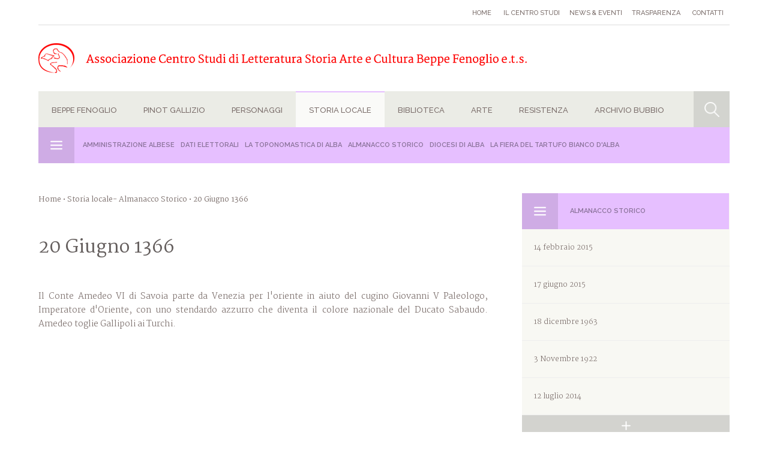

--- FILE ---
content_type: text/html;charset=utf-8
request_url: https://centrostudibeppefenoglio.it/it/articolo/38-52-146/storia-locale/almanacco-storico/20-giugno-1366
body_size: 15182
content:




<!DOCTYPE html PUBLIC "-//W3C//DTD XHTML 1.0 Transitional//EN" "https://www.w3.org/TR/xhtml1/DTD/xhtml1-transitional.dtd">
<html xmlns="https://www.w3.org/1999/xhtml">
<head>
<meta http-equiv="Content-Type" content="text/html; charset=UTF-8" />
<meta name="viewport" content="width=device-width, user-scalable=no, initial-scale=1.0, minimum-scale=1.0, maximum-scale=1.0">
<title>Almanacco Storico 20 Giugno 1366 - Centro Studi 'Beppe Fenoglio'</title>
<meta name="description" content="Il Conte Amedeo VI di Savoia parte da Venezia per l'oriente in aiuto del cugino Giovanni V Paleologo, Imperatore d'Oriente, con uno stendardo azzurro che diventa il colore nazionale del Ducato Sabaudo. Amedeo toglie Gallipoli ai Turchi.">
<meta property="og:url" content="https://www.centrostudibeppefenoglio.it/it/articolo/38-52-146/storia-locale/almanacco-storico/20-giugno-1366">
<meta property="og:title" content="Almanacco Storico 20 Giugno 1366 - Centro Studi 'Beppe Fenoglio'">
	<meta property="og:image" content="https://www.centrostudibeppefenoglio.it/images/element/1.jpg">

<meta property="og:type" content="article" />
<meta property="og:site_name" content="www.centrostudibeppefenoglio.it" />

<!-- Importo i CSS -->
<link href="/css/style.css" rel="stylesheet" type="text/css" />

<!-- Importo i JS -->
<script src="https://code.jquery.com/jquery-1.9.0.js"></script>
<script type="text/javascript" src="/js/functions.js"></script>

<!--LIGHTBOX-->
<script type="text/javascript" src="/js/fresco.js"></script>
<link rel="stylesheet" type="text/css" href="/css/fresco.css" />
<!--LIGHTBOX-->
</head>

<body class="page Storialocale">



<link type="text/css" rel="stylesheet" href="/css/openmenu.css" />
<script type="text/javascript" src="/js/openmenu.js"></script>
<script type="text/javascript">
			$(function() {
				$('nav#menumobile').mmenu({

					});
   });
</script>

<link rel="stylesheet" href="/css/menu_style.php" media="screen">

<!--content-->

<div class="content content-header">

  <!--menu servizio-->
  <ul id="menu-servizio">
    <li><a href="/it/index.php" >Home</a></li>
    <li><a  href="/it/categorie/21-35/home/il-centro-studi">Il Centro studi</a></li><li><a  href="/it/news/21-36">News & eventi</a></li><li><a  href="/it/categorie/21-37/home/trasparenza">Trasparenza</a></li>


    <li><a  href="/it/contatti/21-35">Contatti</a></li>

  </ul>
  <!--end menu servizio-->

  <!--logo-->
  <a href="/it/index.php" class="logo"></a>
  <!--end logo-->


    <!--MENU-->
    <ul id="menu">
     <!--eliminare open-tendina in page-->
       <li class="open-tendina BeppeFenoglio">  <a class="selection" >Beppe Fenoglio<ul class="tendina"> <li><a  href="/it/categorie/1-5/beppe-fenoglio/le-opere">Le Opere</a></li><li><a  href="/it/categorie/1-7/beppe-fenoglio/la-vita">La vita</a></li><li><a  href="/it/categorie/1-4649/beppe-fenoglio/laurea-honoris-causa">Laurea Honoris Causa</a></li><li><a  href="/it/categorie/1-1439/beppe-fenoglio/il-mondo-dei-suoi-racconti-e-romanzi">Il mondo dei suoi racconti e romanzi</a></li><li><a  href="/it/categorie/1-8/beppe-fenoglio/i-percorsi-fenogliani">I percorsi Fenogliani</a></li><li><a  href="/it/categorie/1-17/beppe-fenoglio/approfondimenti">Approfondimenti</a></li><div class="icon-box-col box-col-menu"></div>
										</ul></a></li><li class="open-tendina PinotGallizio">  <a class="selection" >Pinot Gallizio<ul class="tendina"> <li><a  href="/it/categorie/5095-5703/pinot-gallizio/mostra-era-gallizio">Mostra Era Gallizio</a></li><li><a  href="/it/categorie/5095-5096/pinot-gallizio/vita">Vita</a></li><li><a  href="/it/categorie/5095-5682/pinot-gallizio/luomo-di-alba-percorso-situazionista">L'uomo di Alba. Percorso situazionista</a></li><div class="icon-box-col box-col-menu"></div>
										</ul></a></li><li class="open-tendina Personaggi">  <a class="selection" >Personaggi<ul class="tendina"> <li><a  href="/it/categorie/4-28/personaggi/albesi-nella-toponomastica">Albesi nella toponomastica</a></li><li><a  href="/it/categorie/4-29/personaggi/non-albesi-nella-toponomastica">Non albesi nella toponomastica</a></li><li><a  href="/it/categorie/4-30/personaggi/personalita-del-territorio">Personalità del territorio</a></li><li><a  href="/it/categorie/4-804/personaggi/medaglie-doro-della-citta-di-alba">Medaglie d'Oro della città di Alba</a></li><li><a  href="/it/categorie/4-32/personaggi/cittadini-onorari-di-alba">Cittadini onorari di Alba</a></li><div class="icon-box-col box-col-menu"></div>
										</ul></a></li><li class="open-tendina Storialocale">  <a class="selection" >Storia locale<ul class="tendina"> <li><a  href="/it/categorie/38-4989/storia-locale/amministrazione-albese">Amministrazione albese</a></li><li><a  href="/it/categorie/38-50/storia-locale/dati-elettorali">Dati Elettorali</a></li><li><a  href="/it/categorie/38-792/storia-locale/la-toponomastica-di-alba">La Toponomastica di Alba</a></li><li><a  href="/it/categorie/38-52/storia-locale/almanacco-storico">Almanacco Storico</a></li><li><a  href="/it/categorie/38-790/storia-locale/diocesi-di-alba">Diocesi di Alba</a></li><li><a  href="/it/categorie/38-791/storia-locale/la-fiera-del-tartufo-bianco-dalba">La Fiera del Tartufo Bianco d'Alba</a></li><div class="icon-box-col box-col-menu"></div>
										</ul></a></li><li class="open-tendina Biblioteca">  <a class="selection" >Biblioteca<ul class="tendina"> <li><a  href="/it/categorie/41-5708/biblioteca/emeroteca-e-saggi">Emeroteca e Saggi</a></li><li><a  href="/it/categorie/41-48/biblioteca/centro-studi-beppe-fenoglio">Centro studi Beppe Fenoglio</a></li><li><a  href="/it/categorie/41-797/biblioteca/italia-nostra-sezione-di-alba">Italia Nostra sezione di Alba</a></li><div class="icon-box-col box-col-menu"></div>
										</ul></a></li><li class="open-tendina Arte">  <a class="selection" >Arte<ul class="tendina"> <li><a  href="/it/categorie/9-10/arte/scultura">Scultura</a></li><li><a  href="/it/categorie/9-11/arte/architettura">Architettura</a></li><li><a  href="/it/categorie/9-22/arte/pittura">Pittura</a></li><li><a  href="/it/categorie/9-23/arte/contenitori-darte">Contenitori d'Arte</a></li><div class="icon-box-col box-col-menu"></div>
										</ul></a></li><li class="open-tendina Resistenza">  <a class="selection" >Resistenza<ul class="tendina"> <li><a  href="/it/categorie/5099-5691/resistenza/80-liberazione">80° Liberazione </a></li><li><a  href="/it/categorie/5099-5728/resistenza/i-23-giorni-della-citta-di-alba-2025">I 23 giorni della Città di Alba 2025</a></li><li><a  href="/it/categorie/5099-5658/resistenza/see-you-later-wood">See you later, wood!</a></li><li><a  href="/it/categorie/5099-5492/resistenza/il-vento-e-la-terra">IL VENTO E LA TERRA </a></li><div class="icon-box-col box-col-menu"></div>
										</ul></a></li><li class="open-tendina Didattica"></li><li class="open-tendina ArchivioBubbio">  <a class="selection" >Archivio Bubbio <ul class="tendina"> <li><a  href="/it/categorie/5447-5448/archivio-bubbio/consultazione-archivio">Consultazione Archivio</a></li><div class="icon-box-col box-col-menu"></div>
										</ul></a></li>


      <div class="clear"></div>

      <!--open ricerca-->
    <div class="icon_object opensearch"></div>
    <!--end open ricerca-->
    </ul>
    <!--END MENU-->

            <ul id="menu-page">
        	<li><a href="/it/categorie/38-4989/Storia locale/amministrazione-albese">Amministrazione albese</a></li><li><a href="/it/categorie/38-50/Storia locale/dati-elettorali">Dati Elettorali</a></li><li><a href="/it/categorie/38-792/Storia locale/la-toponomastica-di-alba">La Toponomastica di Alba</a></li><li><a href="/it/categorie/38-52/Storia locale/almanacco-storico">Almanacco Storico</a></li><li><a href="/it/categorie/38-790/Storia locale/diocesi-di-alba">Diocesi di Alba</a></li><li><a href="/it/categorie/38-791/Storia locale/la-fiera-del-tartufo-bianco-dalba">La Fiera del Tartufo Bianco d'Alba</a></li>

          <div class="icon-box-col box-col-menu"></div>
        </ul>
    

</div>






<!--end content-->






<div class="content content-headermobile">
<a class="icon_object openmenumobile" href="#menumobile"></a>
<div class="icon_object opensearch"></div>
<a href="../it/index.php" class="logo-mobile"></a>
</div>








<!--content-search-big-->
<div class="content search-big">
<div class="titolo-box-col titolo-search titolo-search-big">
              <h3>Ricerca all'interno del portale</h3>
              <div class="icon-box-col box-col-search"></div>
            </div>


            <div class="form-search-big">
            <form action="/it/ricerca-completa-centro-studi-beppe-fenoglio" method="post" enctype="" name="" id="form-search">
                <div class="campi">
                <input name="testo" type="text" id="testo" value="" placeholder="...">
                </div>
                <div class="campi">
                <div class="select-graph inview">
                    <select name="macro" id="macro">

                      <option value="00">Tutte</option>
                      <option  value="1">Beppe Fenoglio</option><option  value="5095">Pinot Gallizio</option><option  value="4">Personaggi</option><option  value="38">Storia locale</option><option  value="41">Biblioteca</option><option  value="9">Arte</option><option  value="5099">Resistenza</option><option  value="5241">Didattica </option><option  value="5447">Archivio Bubbio </option>
                    </select>
                  </div>
                 </div>
                <div class="campi">
                <input name="" type="submit" id="" value="" class="button-search">
                </div>
            </form>
    </div>

</div>
<!--end content-search-big-->



<nav id="menumobile">
  <ul>
      <li><a href="../it/index.php">Home</a></li>

      <li><a>Beppe Fenoglio</a><ul> <li><a  href="/it/categorie/1-5/beppe-fenoglio/le-opere">Le Opere</a></li><li><a  href="/it/categorie/1-7/beppe-fenoglio/la-vita">La vita</a></li><li><a  href="/it/categorie/1-4649/beppe-fenoglio/laurea-honoris-causa">Laurea Honoris Causa</a></li><li><a  href="/it/categorie/1-1439/beppe-fenoglio/il-mondo-dei-suoi-racconti-e-romanzi">Il mondo dei suoi racconti e romanzi</a></li><li><a  href="/it/categorie/1-8/beppe-fenoglio/i-percorsi-fenogliani">I percorsi Fenogliani</a></li><li><a  href="/it/categorie/1-17/beppe-fenoglio/approfondimenti">Approfondimenti</a></li></ul></li><li><a>Pinot Gallizio</a><ul> <li><a  href="/it/categorie/5095-5703/pinot-gallizio/mostra-era-gallizio">Mostra Era Gallizio</a></li><li><a  href="/it/categorie/5095-5096/pinot-gallizio/vita">Vita</a></li><li><a  href="/it/categorie/5095-5682/pinot-gallizio/luomo-di-alba-percorso-situazionista">L'uomo di Alba. Percorso situazionista</a></li></ul></li><li><a>Personaggi</a><ul> <li><a  href="/it/categorie/4-28/personaggi/albesi-nella-toponomastica">Albesi nella toponomastica</a></li><li><a  href="/it/categorie/4-29/personaggi/non-albesi-nella-toponomastica">Non albesi nella toponomastica</a></li><li><a  href="/it/categorie/4-30/personaggi/personalita-del-territorio">Personalità del territorio</a></li><li><a  href="/it/categorie/4-804/personaggi/medaglie-doro-della-citta-di-alba">Medaglie d'Oro della città di Alba</a></li><li><a  href="/it/categorie/4-32/personaggi/cittadini-onorari-di-alba">Cittadini onorari di Alba</a></li></ul></li><li><a>Storia locale</a><ul> <li><a  href="/it/categorie/38-4989/storia-locale/amministrazione-albese">Amministrazione albese</a></li><li><a  href="/it/categorie/38-50/storia-locale/dati-elettorali">Dati Elettorali</a></li><li><a  href="/it/categorie/38-792/storia-locale/la-toponomastica-di-alba">La Toponomastica di Alba</a></li><li><a  href="/it/categorie/38-52/storia-locale/almanacco-storico">Almanacco Storico</a></li><li><a  href="/it/categorie/38-790/storia-locale/diocesi-di-alba">Diocesi di Alba</a></li><li><a  href="/it/categorie/38-791/storia-locale/la-fiera-del-tartufo-bianco-dalba">La Fiera del Tartufo Bianco d'Alba</a></li></ul></li><li><a>Biblioteca</a><ul> <li><a  href="/it/categorie/41-5708/biblioteca/emeroteca-e-saggi">Emeroteca e Saggi</a></li><li><a  href="/it/categorie/41-48/biblioteca/centro-studi-beppe-fenoglio">Centro studi Beppe Fenoglio</a></li><li><a  href="/it/categorie/41-797/biblioteca/italia-nostra-sezione-di-alba">Italia Nostra sezione di Alba</a></li></ul></li><li><a>Arte</a><ul> <li><a  href="/it/categorie/9-10/arte/scultura">Scultura</a></li><li><a  href="/it/categorie/9-11/arte/architettura">Architettura</a></li><li><a  href="/it/categorie/9-22/arte/pittura">Pittura</a></li><li><a  href="/it/categorie/9-23/arte/contenitori-darte">Contenitori d'Arte</a></li></ul></li><li><a>Resistenza</a><ul> <li><a  href="/it/categorie/5099-5691/resistenza/80-liberazione">80° Liberazione </a></li><li><a  href="/it/categorie/5099-5728/resistenza/i-23-giorni-della-citta-di-alba-2025">I 23 giorni della Città di Alba 2025</a></li><li><a  href="/it/categorie/5099-5658/resistenza/see-you-later-wood">See you later, wood!</a></li><li><a  href="/it/categorie/5099-5492/resistenza/il-vento-e-la-terra">IL VENTO E LA TERRA </a></li></ul></li><li></li><li><a>Archivio Bubbio </a><ul> <li><a  href="/it/categorie/5447-5448/archivio-bubbio/consultazione-archivio">Consultazione Archivio</a></li></ul></li>

    <li><a  href="/it/categorie/21-35/home/il-centro-studi">Il Centro studi</a></li><li><a  href="/it/news/21-36">News & eventi</a></li><li><a  href="/it/categorie/21-37/home/trasparenza">Trasparenza</a></li>
     <!--
     MENU STATICO
     <li>  <a>Beppe Fenoglio</a>
      <ul>
      <li><a href="categoria.php?macro=1&amp;cat=5">Le Opere</a></li>
      <li><a href="categoria.php?macro=1&amp;cat=7">La vita</a></li>
      <li><a href="categoria.php?macro=1&amp;cat=4649">Laurea Honoris Causa</a>
      </li><li><a href="categoria.php?macro=1&amp;cat=1439">Il mondo dei suoi racconti e romanzi</a></li>
      <li><a href="categoria.php?macro=1&amp;cat=8">I percorsi Fenogliani</a></li>
      <li><a href="categoria.php?macro=1&amp;cat=799">Archivio fotografico</a></li>
      <li><a href="categoria.php?macro=1&amp;cat=800">Premio Grinzane </a></li>
      <li><a href="categoria.php?macro=1&amp;cat=17">Approfondimenti</a></li>
      </ul>
      </li>
    -->

    <li><a href="/it/contatti/21-35">Contatti</a></li>





  </ul>
</nav>

<!--content-->
<div class="content">

<!--col 01-->
<div  style="font-family:ver"class="col01">
		<!--bread-->
        <div class="bread"><a href="index.php">Home</a>  &bull;  <a href="/it/categorie/38-52/storia-locale/almanacco-storico">Storia locale- Almanacco Storico</a> &bull; 20 Giugno 1366  </div>
        <!--end bread-->
        <!--pagina-->
        <div class="pagina">
        <h1>20 Giugno 1366</h1>

        

        <!--testo principale-->
                    <div class="testo-principale">
              	<p>Il Conte Amedeo VI di Savoia parte da Venezia per l'oriente in aiuto del cugino Giovanni V Paleologo, Imperatore d'Oriente, con uno stendardo azzurro che diventa il colore nazionale del Ducato Sabaudo. Amedeo toglie Gallipoli ai Turchi.</p>            </div>
        
        <!--end testo principale-->

        <!--box NOTE-->
                <!-- end note -->

        <!-- bibbliografia -->
        


     <!--end bibbliografia-->

     <!--box voci correlate-->
       
        <!-- PDF -->
               <!-- END PDF -->



       
        </div>
        <!--end pagina-->
        <script type="text/javascript" src="//s7.addthis.com/js/300/addthis_widget.js#pubid=ra-50caf76a52f58628" async="async"></script>
        <div class="addthis_custom_sharing"> </div>
</div>
<!--end col 01-->

<!--col 02-->
<div class="col02">
<!--box col-->
	<!--end box col-->
<!--box col-->
<div class="box-col box-col-menu">
  <div class="titolo-box-col">
    <h3>Almanacco Storico</h3>
    <div class="icon-box-col box-col-menu"></div>
  </div>
  <a class="link-col" href="/it/articolo/38-52-5055/storia-locale/almanacco-storico/14-febbraio-2015">14 febbraio 2015</a><a class="link-col" href="/it/articolo/38-52-5056/storia-locale/almanacco-storico/17-giugno-2015">17 giugno 2015</a><a class="link-col" href="/it/articolo/38-52-5058/storia-locale/almanacco-storico/18-dicembre-1963">18 dicembre 1963</a><a class="link-col" href="/it/articolo/38-52-5331/storia-locale/almanacco-storico/3-novembre-1922">3 Novembre 1922</a><a class="link-col" href="/it/articolo/38-52-5332/storia-locale/almanacco-storico/12-luglio-2014">12 luglio 2014</a><a class="link-col" href="/it/articolo/38-52-5111/storia-locale/almanacco-storico/"></a><a class="link-col" href="/it/articolo/38-52-5112/storia-locale/almanacco-storico/"></a><a class="link-col" href="/it/articolo/38-52-55/storia-locale/almanacco-storico/30-luglio-101">30 Luglio 101</a><a class="link-col" href="/it/articolo/38-52-56/storia-locale/almanacco-storico/1-gennaio-193">1  Gennaio 193</a><a class="link-col" href="/it/articolo/38-52-57/storia-locale/almanacco-storico/6-aprile-402">6 Aprile 402</a><a class="link-col" href="/it/articolo/38-52-58/storia-locale/almanacco-storico/3-marzo-967">3 Marzo 967</a><a class="link-col" href="/it/articolo/38-52-59/storia-locale/almanacco-storico/31-luglio-1001">31 Luglio 1001</a><a class="link-col" href="/it/articolo/38-52-60/storia-locale/almanacco-storico/15-febbraio-1002">15 Febbraio 1002</a><a class="link-col" href="/it/articolo/38-52-61/storia-locale/almanacco-storico/14-febbraio-1015">14 Febbraio 1015</a><a class="link-col" href="/it/articolo/38-52-62/storia-locale/almanacco-storico/6-aprile-1027">6 Aprile 1027</a><a class="link-col" href="/it/articolo/38-52-63/storia-locale/almanacco-storico/28-maggio-1037">28 Maggio 1037</a><a class="link-col" href="/it/articolo/38-52-64/storia-locale/almanacco-storico/13-ottobre-1074">13 Ottobre 1074</a><a class="link-col" href="/it/articolo/38-52-65/storia-locale/almanacco-storico/5-aprile-1098">5 Aprile 1098</a><a class="link-col" href="/it/articolo/38-52-66/storia-locale/almanacco-storico/5-ottobre-1125">5 Ottobre 1125</a><a class="link-col" href="/it/articolo/38-52-67/storia-locale/almanacco-storico/18-ottobre-1127">18 Ottobre 1127</a><a class="link-col" href="/it/articolo/38-52-68/storia-locale/almanacco-storico/29-luglio-1135">29 Luglio 1135</a><a class="link-col" href="/it/articolo/38-52-69/storia-locale/almanacco-storico/25-maggio-1150">25 Maggio 1150</a><a class="link-col" href="/it/articolo/38-52-70/storia-locale/almanacco-storico/11-novembre-1158">11 Novembre 1158</a><a class="link-col" href="/it/articolo/38-52-71/storia-locale/almanacco-storico/25-novembre-1158">25 Novembre 1158</a><a class="link-col" href="/it/articolo/38-52-72/storia-locale/almanacco-storico/15-febbraio-1159">15 Febbraio 1159</a><a class="link-col" href="/it/articolo/38-52-73/storia-locale/almanacco-storico/12-gennaio-1163">12 Gennaio 1163</a><a class="link-col" href="/it/articolo/38-52-74/storia-locale/almanacco-storico/4-aprile-1167">4 Aprile 1167</a><a class="link-col" href="/it/articolo/38-52-75/storia-locale/almanacco-storico/3-maggio-1168">3 Maggio 1168</a><a class="link-col" href="/it/articolo/38-52-76/storia-locale/almanacco-storico/15-giugno-1169">15 Giugno 1169</a><a class="link-col" href="/it/articolo/38-52-77/storia-locale/almanacco-storico/19-giugno-1172">19 Giugno 1172</a><a class="link-col" href="/it/articolo/38-52-78/storia-locale/almanacco-storico/29-ottobre-1174">29 Ottobre 1174</a><a class="link-col" href="/it/articolo/38-52-79/storia-locale/almanacco-storico/29-maggio-1176">29 Maggio 1176</a><a class="link-col" href="/it/articolo/38-52-80/storia-locale/almanacco-storico/1-agosto-1177">1 Agosto 1177</a><a class="link-col" href="/it/articolo/38-52-81/storia-locale/almanacco-storico/18-maggio-1179">18 Maggio 1179</a><a class="link-col" href="/it/articolo/38-52-82/storia-locale/almanacco-storico/14-marzo-1183">14 Marzo 1183</a><a class="link-col" href="/it/articolo/38-52-83/storia-locale/almanacco-storico/25-giugno-1183">25 Giugno 1183</a><a class="link-col" href="/it/articolo/38-52-84/storia-locale/almanacco-storico/1-aprile-1190">1 Aprile 1190</a><a class="link-col" href="/it/articolo/38-52-85/storia-locale/almanacco-storico/10-giugno-1190">10 Giugno 1190</a><a class="link-col" href="/it/articolo/38-52-86/storia-locale/almanacco-storico/30-settembre-1190">30 Settembre 1190</a><a class="link-col" href="/it/articolo/38-52-87/storia-locale/almanacco-storico/19-giugno-1191">19 Giugno 1191</a><a class="link-col" href="/it/articolo/38-52-88/storia-locale/almanacco-storico/11-giugno-1192">11 Giugno 1192</a><a class="link-col" href="/it/articolo/38-52-89/storia-locale/almanacco-storico/3-settembre-1204">3 Settembre 1204</a><a class="link-col" href="/it/articolo/38-52-90/storia-locale/almanacco-storico/21-settembre-1207">21 Settembre 1207</a><a class="link-col" href="/it/articolo/38-52-91/storia-locale/almanacco-storico/2-maggio-1209">2 Maggio 1209</a><a class="link-col" href="/it/articolo/38-52-92/storia-locale/almanacco-storico/27-maggio-1215">27 Maggio 1215</a><a class="link-col" href="/it/articolo/38-52-93/storia-locale/almanacco-storico/1-agosto-1216">1 Agosto 1216</a><a class="link-col" href="/it/articolo/38-52-94/storia-locale/almanacco-storico/2-marzo-1226">2 Marzo 1226</a><a class="link-col" href="/it/articolo/38-52-95/storia-locale/almanacco-storico/3-ottobre-1226">3 Ottobre 1226</a><a class="link-col" href="/it/articolo/38-52-96/storia-locale/almanacco-storico/28-gennaio-1228">28 Gennaio 1228</a><a class="link-col" href="/it/articolo/38-52-97/storia-locale/almanacco-storico/6-maggio-1229">6 Maggio 1229</a><a class="link-col" href="/it/articolo/38-52-98/storia-locale/almanacco-storico/21-giugno-1230">21 Giugno 1230</a><a class="link-col" href="/it/articolo/38-52-99/storia-locale/almanacco-storico/13-aprile-1231">13 Aprile 1231</a><a class="link-col" href="/it/articolo/38-52-100/storia-locale/almanacco-storico/27-novembre-1237">27 Novembre 1237</a><a class="link-col" href="/it/articolo/38-52-101/storia-locale/almanacco-storico/11-novembre-1243">11 Novembre 1243</a><a class="link-col" href="/it/articolo/38-52-102/storia-locale/almanacco-storico/12-novembre-1249">12 Novembre 1249</a><a class="link-col" href="/it/articolo/38-52-103/storia-locale/almanacco-storico/13-novembre-1250">13 Novembre 1250</a><a class="link-col" href="/it/articolo/38-52-104/storia-locale/almanacco-storico/1-aprile-1251">1 Aprile 1251</a><a class="link-col" href="/it/articolo/38-52-105/storia-locale/almanacco-storico/13-luglio-1253">13 Luglio 1253</a><a class="link-col" href="/it/articolo/38-52-106/storia-locale/almanacco-storico/19-gennaio-1258">19 Gennaio 1258</a><a class="link-col" href="/it/articolo/38-52-107/storia-locale/almanacco-storico/23-febbraio-1260">23 Febbraio 1260</a><a class="link-col" href="/it/articolo/38-52-108/storia-locale/almanacco-storico/20-febbraio-1261">20 Febbraio 1261</a><a class="link-col" href="/it/articolo/38-52-109/storia-locale/almanacco-storico/29-ottobre-1266">29 Ottobre 1266</a><a class="link-col" href="/it/articolo/38-52-110/storia-locale/almanacco-storico/14-marzo-1271">14 Marzo 1271</a><a class="link-col" href="/it/articolo/38-52-111/storia-locale/almanacco-storico/24-marzo-1274">24 Marzo 1274</a><a class="link-col" href="/it/articolo/38-52-112/storia-locale/almanacco-storico/10-marzo-1274">10 Marzo 1274</a><a class="link-col" href="/it/articolo/38-52-113/storia-locale/almanacco-storico/10-agosto-1275">10 Agosto 1275</a><a class="link-col" href="/it/articolo/38-52-114/storia-locale/almanacco-storico/9-gennaio-1278">9 Gennaio 1278</a><a class="link-col" href="/it/articolo/38-52-115/storia-locale/almanacco-storico/26-gennaio-1283">26 Gennaio 1283</a><a class="link-col" href="/it/articolo/38-52-116/storia-locale/almanacco-storico/8-gennaio-1287">8 Gennaio 1287</a><a class="link-col" href="/it/articolo/38-52-117/storia-locale/almanacco-storico/2-febbraio-1292">2 Febbraio 1292</a><a class="link-col" href="/it/articolo/38-52-118/storia-locale/almanacco-storico/5-maggio-1303">5 Maggio 1303</a><a class="link-col" href="/it/articolo/38-52-119/storia-locale/almanacco-storico/3-maggio-1304">3 Maggio 1304</a><a class="link-col" href="/it/articolo/38-52-120/storia-locale/almanacco-storico/28-luglio-1304">28 Luglio 1304</a><a class="link-col" href="/it/articolo/38-52-121/storia-locale/almanacco-storico/19-gennaio-1305">19 Gennaio 1305</a><a class="link-col" href="/it/articolo/38-52-122/storia-locale/almanacco-storico/18-marzo-1306">18 Marzo 1306</a><a class="link-col" href="/it/articolo/38-52-123/storia-locale/almanacco-storico/28-novembre-1308">28 Novembre 1308</a><a class="link-col" href="/it/articolo/38-52-124/storia-locale/almanacco-storico/10-giugno-1310">10 Giugno 1310</a><a class="link-col" href="/it/articolo/38-52-125/storia-locale/almanacco-storico/28-luglio-1310">28 Luglio 1310</a><a class="link-col" href="/it/articolo/38-52-126/storia-locale/almanacco-storico/9-agosto-1310">9 Agosto 1310</a><a class="link-col" href="/it/articolo/38-52-127/storia-locale/almanacco-storico/24-ottobre-1310">24 Ottobre 1310</a><a class="link-col" href="/it/articolo/38-52-128/storia-locale/almanacco-storico/5-febbraio-1321">5 Febbraio 1321</a><a class="link-col" href="/it/articolo/38-52-129/storia-locale/almanacco-storico/29-febbraio-1336">29 Febbraio 1336</a><a class="link-col" href="/it/articolo/38-52-130/storia-locale/almanacco-storico/10-agosto-1342">10 Agosto 1342</a><a class="link-col" href="/it/articolo/38-52-131/storia-locale/almanacco-storico/19-gennaio-1343">19 Gennaio 1343</a><a class="link-col" href="/it/articolo/38-52-132/storia-locale/almanacco-storico/25-aprile-1343">25 Aprile 1343</a><a class="link-col" href="/it/articolo/38-52-133/storia-locale/almanacco-storico/28-agosto-1343">28 Agosto 1343</a><a class="link-col" href="/it/articolo/38-52-134/storia-locale/almanacco-storico/13-novembre-1343">13 Novembre 1343</a><a class="link-col" href="/it/articolo/38-52-135/storia-locale/almanacco-storico/6-gennaio-1345">6 Gennaio 1345</a><a class="link-col" href="/it/articolo/38-52-136/storia-locale/almanacco-storico/1-febbraio-1345">1 Febbraio 1345</a><a class="link-col" href="/it/articolo/38-52-137/storia-locale/almanacco-storico/23-aprile-1345">23 Aprile 1345</a><a class="link-col" href="/it/articolo/38-52-138/storia-locale/almanacco-storico/15-giugno-1347">15 Giugno 1347</a><a class="link-col" href="/it/articolo/38-52-139/storia-locale/almanacco-storico/24-gennaio-1356">24 Gennaio 1356</a><a class="link-col" href="/it/articolo/38-52-140/storia-locale/almanacco-storico/6-agosto-1356">6 Agosto 1356</a><a class="link-col" href="/it/articolo/38-52-141/storia-locale/almanacco-storico/6-settembre-1356">6 Settembre 1356</a><a class="link-col" href="/it/articolo/38-52-142/storia-locale/almanacco-storico/1-aprile-1357">1 Aprile 1357</a><a class="link-col" href="/it/articolo/38-52-143/storia-locale/almanacco-storico/1-marzo-1360">1 Marzo 1360</a><a class="link-col" href="/it/articolo/38-52-144/storia-locale/almanacco-storico/3-settembre-1364">3 Settembre 1364</a><a class="link-col" href="/it/articolo/38-52-145/storia-locale/almanacco-storico/28-maggio-1366">28 Maggio 1366</a><a class="link-col" href="/it/articolo/38-52-146/storia-locale/almanacco-storico/20-giugno-1366">20 Giugno 1366</a><a class="link-col" href="/it/articolo/38-52-147/storia-locale/almanacco-storico/5-giugno-1368">5 Giugno 1368</a><a class="link-col" href="/it/articolo/38-52-148/storia-locale/almanacco-storico/5-settembre-1368">5 Settembre 1368</a><a class="link-col" href="/it/articolo/38-52-149/storia-locale/almanacco-storico/7-ottobre-1368">7 Ottobre 1368</a><a class="link-col" href="/it/articolo/38-52-150/storia-locale/almanacco-storico/20-febbraio-1369">20 Febbraio 1369</a><a class="link-col" href="/it/articolo/38-52-151/storia-locale/almanacco-storico/21-marzo-1372">21 Marzo 1372</a><a class="link-col" href="/it/articolo/38-52-152/storia-locale/almanacco-storico/7-luglio-1377">7 Luglio 1377</a><a class="link-col" href="/it/articolo/38-52-153/storia-locale/almanacco-storico/6-febbraio-1378">6 Febbraio 1378</a><a class="link-col" href="/it/articolo/38-52-154/storia-locale/almanacco-storico/16-febbraio-1378">16 Febbraio 1378</a><a class="link-col" href="/it/articolo/38-52-155/storia-locale/almanacco-storico/24-agosto-1381">24 Agosto 1381</a><a class="link-col" href="/it/articolo/38-52-156/storia-locale/almanacco-storico/16-gennaio-1382">16 Gennaio 1382</a><a class="link-col" href="/it/articolo/38-52-157/storia-locale/almanacco-storico/10-aprile-1382">10 Aprile 1382</a><a class="link-col" href="/it/articolo/38-52-158/storia-locale/almanacco-storico/5-maggio-1382">5 Maggio 1382</a><a class="link-col" href="/it/articolo/38-52-159/storia-locale/almanacco-storico/31-luglio-1397">31 Luglio 1397</a><a class="link-col" href="/it/articolo/38-52-160/storia-locale/almanacco-storico/27-febbraio-1402">27 Febbraio 1402</a><a class="link-col" href="/it/articolo/38-52-161/storia-locale/almanacco-storico/17-gennaio-1403">17 Gennaio 1403</a><a class="link-col" href="/it/articolo/38-52-162/storia-locale/almanacco-storico/27-ottobre-1405">27 Ottobre 1405</a><a class="link-col" href="/it/articolo/38-52-163/storia-locale/almanacco-storico/3-gennaio-1412">3 Gennaio 1412</a><a class="link-col" href="/it/articolo/38-52-164/storia-locale/almanacco-storico/1-luglio-1412">1 Luglio 1412</a><a class="link-col" href="/it/articolo/38-52-165/storia-locale/almanacco-storico/24-febbraio-1413">24 Febbraio 1413</a><a class="link-col" href="/it/articolo/38-52-166/storia-locale/almanacco-storico/9-febbraio-1416">9 Febbraio 1416</a><a class="link-col" href="/it/articolo/38-52-167/storia-locale/almanacco-storico/11-febbraio-1418">11 Febbraio 1418</a><a class="link-col" href="/it/articolo/38-52-168/storia-locale/almanacco-storico/1-gennaio-1419">1 Gennaio 1419</a><a class="link-col" href="/it/articolo/38-52-169/storia-locale/almanacco-storico/31-gennaio-1429">31 Gennaio 1429</a><a class="link-col" href="/it/articolo/38-52-170/storia-locale/almanacco-storico/22-gennaio-1435">22 Gennaio 1435</a><a class="link-col" href="/it/articolo/38-52-171/storia-locale/almanacco-storico/13-maggio-1446">13 Maggio 1446</a><a class="link-col" href="/it/articolo/38-52-172/storia-locale/almanacco-storico/7-gennaio-1451">7 Gennaio 1451</a><a class="link-col" href="/it/articolo/38-52-173/storia-locale/almanacco-storico/29-maggio-1453">29 Maggio 1453</a><a class="link-col" href="/it/articolo/38-52-174/storia-locale/almanacco-storico/27-aprile-1455">27 Aprile 1455</a><a class="link-col" href="/it/articolo/38-52-175/storia-locale/almanacco-storico/21-luglio-1456">21 Luglio 1456</a><a class="link-col" href="/it/articolo/38-52-176/storia-locale/almanacco-storico/18-ottobre-1456">18 Ottobre 1456</a><a class="link-col" href="/it/articolo/38-52-177/storia-locale/almanacco-storico/23-novembre-1464">23 Novembre 1464</a><a class="link-col" href="/it/articolo/38-52-178/storia-locale/almanacco-storico/27-gennaio-1466">27 Gennaio 1466</a><a class="link-col" href="/it/articolo/38-52-179/storia-locale/almanacco-storico/18-maggio-1486">18 Maggio 1486</a><a class="link-col" href="/it/articolo/38-52-180/storia-locale/almanacco-storico/23-marzo-1487">23 Marzo 1487</a><a class="link-col" href="/it/articolo/38-52-181/storia-locale/almanacco-storico/24-luglio-1490">24 Luglio 1490</a><a class="link-col" href="/it/articolo/38-52-182/storia-locale/almanacco-storico/20-marzo-1502">20 Marzo 1502</a><a class="link-col" href="/it/articolo/38-52-183/storia-locale/almanacco-storico/17-gennaio-1504">17 Gennaio 1504</a><a class="link-col" href="/it/articolo/38-52-184/storia-locale/almanacco-storico/17-gennaio-1504">17 Gennaio 1504</a><a class="link-col" href="/it/articolo/38-52-185/storia-locale/almanacco-storico/13-maggio-1521">13 Maggio 1521</a><a class="link-col" href="/it/articolo/38-52-186/storia-locale/almanacco-storico/24-febbraio-1530">24 Febbraio 1530</a><a class="link-col" href="/it/articolo/38-52-187/storia-locale/almanacco-storico/11-novembre-1530">11 Novembre 1530</a><a class="link-col" href="/it/articolo/38-52-188/storia-locale/almanacco-storico/28-novembre-1530">28 Novembre 1530</a><a class="link-col" href="/it/articolo/38-52-189/storia-locale/almanacco-storico/16-agosto-1532">16 Agosto 1532</a><a class="link-col" href="/it/articolo/38-52-190/storia-locale/almanacco-storico/6-febbraio-1533">6 Febbraio 1533</a><a class="link-col" href="/it/articolo/38-52-191/storia-locale/almanacco-storico/30-aprile-1533">30 Aprile 1533</a><a class="link-col" href="/it/articolo/38-52-192/storia-locale/almanacco-storico/1-novembre-1535">1 Novembre 1535</a><a class="link-col" href="/it/articolo/38-52-193/storia-locale/almanacco-storico/3-aprile-1536">3 Aprile 1536</a><a class="link-col" href="/it/articolo/38-52-194/storia-locale/almanacco-storico/26-maggio-1536">26 Maggio 1536</a><a class="link-col" href="/it/articolo/38-52-195/storia-locale/almanacco-storico/3-novembre-1536">3 Novembre 1536</a><a class="link-col" href="/it/articolo/38-52-196/storia-locale/almanacco-storico/22-giugno-1537">22 Giugno 1537</a><a class="link-col" href="/it/articolo/38-52-197/storia-locale/almanacco-storico/25-agosto-1542">25 Agosto 1542</a><a class="link-col" href="/it/articolo/38-52-198/storia-locale/almanacco-storico/13-agosto-1545">13 Agosto 1545</a><a class="link-col" href="/it/articolo/38-52-199/storia-locale/almanacco-storico/16-aprile-1548">16 Aprile 1548</a><a class="link-col" href="/it/articolo/38-52-200/storia-locale/almanacco-storico/19-maggio-1552">19 Maggio 1552</a><a class="link-col" href="/it/articolo/38-52-201/storia-locale/almanacco-storico/30-ottobre-1555">30 Ottobre 1555</a><a class="link-col" href="/it/articolo/38-52-202/storia-locale/almanacco-storico/5-febbraio-1556">5 Febbraio 1556</a><a class="link-col" href="/it/articolo/38-52-203/storia-locale/almanacco-storico/21-settembre-1558">21 Settembre 1558</a><a class="link-col" href="/it/articolo/38-52-204/storia-locale/almanacco-storico/31-gennaio-1559">31 Gennaio 1559</a><a class="link-col" href="/it/articolo/38-52-205/storia-locale/almanacco-storico/2-aprile-1559">2 Aprile 1559</a><a class="link-col" href="/it/articolo/38-52-206/storia-locale/almanacco-storico/12-gennaio-1562">12 Gennaio 1562</a><a class="link-col" href="/it/articolo/38-52-207/storia-locale/almanacco-storico/8-agosto-1562">8 Agosto 1562</a><a class="link-col" href="/it/articolo/38-52-208/storia-locale/almanacco-storico/12-agosto-1562">12 Agosto 1562</a><a class="link-col" href="/it/articolo/38-52-209/storia-locale/almanacco-storico/27-settembre-1566">27 Settembre 1566</a><a class="link-col" href="/it/articolo/38-52-210/storia-locale/almanacco-storico/1-maggio-1572">1 Maggio 1572</a><a class="link-col" href="/it/articolo/38-52-211/storia-locale/almanacco-storico/19-novembre-1572">19 Novembre 1572</a><a class="link-col" href="/it/articolo/38-52-212/storia-locale/almanacco-storico/11-giugno-1573">11 Giugno 1573</a><a class="link-col" href="/it/articolo/38-52-213/storia-locale/almanacco-storico/28-giugno-1574">28 Giugno 1574</a><a class="link-col" href="/it/articolo/38-52-214/storia-locale/almanacco-storico/31-dicembre-1575">31 Dicembre 1575</a><a class="link-col" href="/it/articolo/38-52-215/storia-locale/almanacco-storico/15-settembre-1578">15 Settembre 1578</a><a class="link-col" href="/it/articolo/38-52-216/storia-locale/almanacco-storico/30-agosto-1580">30 Agosto 1580</a><a class="link-col" href="/it/articolo/38-52-217/storia-locale/almanacco-storico/25-febbraio-1583">25 Febbraio 1583</a><a class="link-col" href="/it/articolo/38-52-218/storia-locale/almanacco-storico/28-marzo-1583">28 Marzo 1583</a><a class="link-col" href="/it/articolo/38-52-219/storia-locale/almanacco-storico/19-marzo-1583">19 Marzo 1583</a><a class="link-col" href="/it/articolo/38-52-220/storia-locale/almanacco-storico/25-febbraio-1590">25 Febbraio 1590</a><a class="link-col" href="/it/articolo/38-52-221/storia-locale/almanacco-storico/27-aprile-1590">27 Aprile 1590</a><a class="link-col" href="/it/articolo/38-52-222/storia-locale/almanacco-storico/30-luglio-1590">30 Luglio 1590</a><a class="link-col" href="/it/articolo/38-52-223/storia-locale/almanacco-storico/23-gennaio-1595">23 Gennaio 1595</a><a class="link-col" href="/it/articolo/38-52-224/storia-locale/almanacco-storico/1-maggio-1597">1 Maggio 1597</a><a class="link-col" href="/it/articolo/38-52-225/storia-locale/almanacco-storico/17-gennaio-1601">17 Gennaio 1601</a><a class="link-col" href="/it/articolo/38-52-226/storia-locale/almanacco-storico/18-luglio-1605">18 Luglio 1605</a><a class="link-col" href="/it/articolo/38-52-227/storia-locale/almanacco-storico/20-aprile-1613">20 Aprile 1613</a><a class="link-col" href="/it/articolo/38-52-228/storia-locale/almanacco-storico/3-settembre-1616">3 Settembre 1616</a><a class="link-col" href="/it/articolo/38-52-229/storia-locale/almanacco-storico/15-ottobre-1616">15 Ottobre 1616</a><a class="link-col" href="/it/articolo/38-52-230/storia-locale/almanacco-storico/9-ottobre-1617">9 Ottobre 1617</a><a class="link-col" href="/it/articolo/38-52-231/storia-locale/almanacco-storico/25-ottobre-1627">25 Ottobre 1627</a><a class="link-col" href="/it/articolo/38-52-232/storia-locale/almanacco-storico/29-marzo-1628">29 Marzo 1628</a><a class="link-col" href="/it/articolo/38-52-233/storia-locale/almanacco-storico/4-aprile-1628">4 Aprile 1628</a><a class="link-col" href="/it/articolo/38-52-234/storia-locale/almanacco-storico/11-marzo-1629">11 Marzo 1629</a><a class="link-col" href="/it/articolo/38-52-235/storia-locale/almanacco-storico/26-luglio-1630">26 Luglio 1630</a><a class="link-col" href="/it/articolo/38-52-236/storia-locale/almanacco-storico/26-agosto-1630">26 Agosto 1630</a><a class="link-col" href="/it/articolo/38-52-237/storia-locale/almanacco-storico/7-aprile-1631">7 Aprile 1631</a><a class="link-col" href="/it/articolo/38-52-238/storia-locale/almanacco-storico/23-aprile-1632">23 Aprile 1632</a><a class="link-col" href="/it/articolo/38-52-239/storia-locale/almanacco-storico/10-gennaio-1633">10 Gennaio 1633</a><a class="link-col" href="/it/articolo/38-52-240/storia-locale/almanacco-storico/4-novembre-1638">4 Novembre 1638</a><a class="link-col" href="/it/articolo/38-52-241/storia-locale/almanacco-storico/14-giugno-1639">14 Giugno 1639</a><a class="link-col" href="/it/articolo/38-52-242/storia-locale/almanacco-storico/28-settembre-1639">28 Settembre 1639</a><a class="link-col" href="/it/articolo/38-52-243/storia-locale/almanacco-storico/14-giugno-1642">14 Giugno 1642</a><a class="link-col" href="/it/articolo/38-52-244/storia-locale/almanacco-storico/15-ottobre-1642">15 Ottobre 1642</a><a class="link-col" href="/it/articolo/38-52-245/storia-locale/almanacco-storico/24-ottobre-1648">24 Ottobre 1648</a><a class="link-col" href="/it/articolo/38-52-246/storia-locale/almanacco-storico/2-novembre-1665">2 Novembre 1665</a><a class="link-col" href="/it/articolo/38-52-247/storia-locale/almanacco-storico/26-agosto-1666">26 Agosto 1666</a><a class="link-col" href="/it/articolo/38-52-248/storia-locale/almanacco-storico/16-marzo-1667">16 Marzo 1667</a><a class="link-col" href="/it/articolo/38-52-249/storia-locale/almanacco-storico/12-giugno-1675">12 Giugno 1675</a><a class="link-col" href="/it/articolo/38-52-250/storia-locale/almanacco-storico/6-marzo-1677">6 Marzo 1677</a><a class="link-col" href="/it/articolo/38-52-251/storia-locale/almanacco-storico/31-marzo-1682">31 Marzo 1682</a><a class="link-col" href="/it/articolo/38-52-252/storia-locale/almanacco-storico/11-giugno-1691">11 Giugno 1691</a><a class="link-col" href="/it/articolo/38-52-253/storia-locale/almanacco-storico/22-settembre-1691">22 Settembre 1691</a><a class="link-col" href="/it/articolo/38-52-254/storia-locale/almanacco-storico/28-luglio-1696">28 Luglio 1696</a><a class="link-col" href="/it/articolo/38-52-255/storia-locale/almanacco-storico/27-marzo-1697">27 Marzo 1697</a><a class="link-col" href="/it/articolo/38-52-256/storia-locale/almanacco-storico/16-giugno-1706">16 Giugno 1706</a><a class="link-col" href="/it/articolo/38-52-257/storia-locale/almanacco-storico/29-agosto-1706">29 Agosto 1706</a><a class="link-col" href="/it/articolo/38-52-258/storia-locale/almanacco-storico/29-agosto-1706">29 Agosto 1706</a><a class="link-col" href="/it/articolo/38-52-259/storia-locale/almanacco-storico/30-agosto-1706">30 Agosto 1706</a><a class="link-col" href="/it/articolo/38-52-260/storia-locale/almanacco-storico/7-settembre-1706">7 Settembre 1706</a><a class="link-col" href="/it/articolo/38-52-261/storia-locale/almanacco-storico/30-settembre-1712">30 Settembre 1712</a><a class="link-col" href="/it/articolo/38-52-262/storia-locale/almanacco-storico/22-settembre-1713">22 Settembre 1713</a><a class="link-col" href="/it/articolo/38-52-263/storia-locale/almanacco-storico/15-settembre-1714">15 Settembre 1714</a><a class="link-col" href="/it/articolo/38-52-264/storia-locale/almanacco-storico/17-febbraio-1717">17 Febbraio 1717</a><a class="link-col" href="/it/articolo/38-52-265/storia-locale/almanacco-storico/19-maggio-1717">19 Maggio 1717</a><a class="link-col" href="/it/articolo/38-52-266/storia-locale/almanacco-storico/24-marzo-1719">24 Marzo 1719</a><a class="link-col" href="/it/articolo/38-52-267/storia-locale/almanacco-storico/7-gennaio-1720">7 Gennaio 1720</a><a class="link-col" href="/it/articolo/38-52-268/storia-locale/almanacco-storico/4-novembre-1720">4 Novembre 1720</a><a class="link-col" href="/it/articolo/38-52-269/storia-locale/almanacco-storico/20-novembre-1720">20 Novembre 1720</a><a class="link-col" href="/it/articolo/38-52-270/storia-locale/almanacco-storico/30-luglio-1727">30 Luglio 1727</a><a class="link-col" href="/it/articolo/38-52-271/storia-locale/almanacco-storico/3-settembre-1730">3 Settembre 1730</a><a class="link-col" href="/it/articolo/38-52-272/storia-locale/almanacco-storico/22-gennaio-1740">22 Gennaio 1740</a><a class="link-col" href="/it/articolo/38-52-273/storia-locale/almanacco-storico/10-gennaio-1745">10 Gennaio 1745</a><a class="link-col" href="/it/articolo/38-52-274/storia-locale/almanacco-storico/19-luglio-1747">19 Luglio 1747</a><a class="link-col" href="/it/articolo/38-52-275/storia-locale/almanacco-storico/20-novembre-1748">20 Novembre 1748</a><a class="link-col" href="/it/articolo/38-52-276/storia-locale/almanacco-storico/16-gennaio-1749">16 Gennaio 1749</a><a class="link-col" href="/it/articolo/38-52-277/storia-locale/almanacco-storico/31-gennaio-1749">31 Gennaio 1749</a><a class="link-col" href="/it/articolo/38-52-278/storia-locale/almanacco-storico/25-luglio-1750">25 Luglio 1750</a><a class="link-col" href="/it/articolo/38-52-279/storia-locale/almanacco-storico/16-maggio-1755">16 Maggio 1755</a><a class="link-col" href="/it/articolo/38-52-280/storia-locale/almanacco-storico/21-settembre-1770">21 Settembre 1770</a><a class="link-col" href="/it/articolo/38-52-281/storia-locale/almanacco-storico/28-febbraio-1771">28 Febbraio 1771</a><a class="link-col" href="/it/articolo/38-52-282/storia-locale/almanacco-storico/19-febbraio-1771">19 Febbraio 1771</a><a class="link-col" href="/it/articolo/38-52-283/storia-locale/almanacco-storico/12-febbraio-1776">12 Febbraio 1776</a><a class="link-col" href="/it/articolo/38-52-284/storia-locale/almanacco-storico/26-luglio-1778">26 Luglio 1778</a><a class="link-col" href="/it/articolo/38-52-285/storia-locale/almanacco-storico/18-novembre-1783">18 Novembre 1783</a><a class="link-col" href="/it/articolo/38-52-286/storia-locale/almanacco-storico/7-marzo-1785">7 Marzo 1785</a><a class="link-col" href="/it/articolo/38-52-287/storia-locale/almanacco-storico/27-giugno-1785">27 Giugno 1785</a><a class="link-col" href="/it/articolo/38-52-288/storia-locale/almanacco-storico/3-maggio-1786">3 Maggio 1786</a><a class="link-col" href="/it/articolo/38-52-289/storia-locale/almanacco-storico/30-marzo-1788">30 Marzo 1788</a><a class="link-col" href="/it/articolo/38-52-290/storia-locale/almanacco-storico/13-marzo-1788">13 Marzo 1788</a><a class="link-col" href="/it/articolo/38-52-291/storia-locale/almanacco-storico/24-giugno-1789">24 Giugno 1789</a><a class="link-col" href="/it/articolo/38-52-292/storia-locale/almanacco-storico/14-ottobre-1789">14 Ottobre 1789</a><a class="link-col" href="/it/articolo/38-52-293/storia-locale/almanacco-storico/21-novembre-1789">21 Novembre 1789</a><a class="link-col" href="/it/articolo/38-52-294/storia-locale/almanacco-storico/26-ottobre-1791">26 Ottobre 1791</a><a class="link-col" href="/it/articolo/38-52-295/storia-locale/almanacco-storico/29-febbraio-1792">29 Febbraio 1792</a><a class="link-col" href="/it/articolo/38-52-296/storia-locale/almanacco-storico/24-marzo-1794">24 Marzo 1794</a><a class="link-col" href="/it/articolo/38-52-297/storia-locale/almanacco-storico/28-novembre-1795">28 Novembre 1795</a><a class="link-col" href="/it/articolo/38-52-298/storia-locale/almanacco-storico/16-marzo-1796">16 Marzo 1796</a><a class="link-col" href="/it/articolo/38-52-299/storia-locale/almanacco-storico/27-marzo-1796">27 Marzo 1796</a><a class="link-col" href="/it/articolo/38-52-300/storia-locale/almanacco-storico/12-aprile-1796">12 Aprile 1796</a><a class="link-col" href="/it/articolo/38-52-301/storia-locale/almanacco-storico/21-aprile-1796">21 Aprile 1796</a><a class="link-col" href="/it/articolo/38-52-302/storia-locale/almanacco-storico/25-aprile-1796">25 Aprile 1796</a><a class="link-col" href="/it/articolo/38-52-303/storia-locale/almanacco-storico/26-aprile-1796">26 Aprile 1796</a><a class="link-col" href="/it/articolo/38-52-304/storia-locale/almanacco-storico/27-aprile-1796">27 Aprile 1796</a><a class="link-col" href="/it/articolo/38-52-305/storia-locale/almanacco-storico/28-aprile-1796">28 Aprile 1796</a><a class="link-col" href="/it/articolo/38-52-306/storia-locale/almanacco-storico/1-maggio-1796">1 Maggio 1796</a><a class="link-col" href="/it/articolo/38-52-307/storia-locale/almanacco-storico/26-maggio-1796">26 Maggio 1796</a><a class="link-col" href="/it/articolo/38-52-308/storia-locale/almanacco-storico/8-giugno-1796">8 Giugno 1796</a><a class="link-col" href="/it/articolo/38-52-309/storia-locale/almanacco-storico/7-gennaio-1797">7 Gennaio 1797</a><a class="link-col" href="/it/articolo/38-52-310/storia-locale/almanacco-storico/22-luglio-1797">22 Luglio 1797</a><a class="link-col" href="/it/articolo/38-52-311/storia-locale/almanacco-storico/25-luglio-1797">25 Luglio 1797</a><a class="link-col" href="/it/articolo/38-52-312/storia-locale/almanacco-storico/29-novembre-1797">29 Novembre 1797</a><a class="link-col" href="/it/articolo/38-52-313/storia-locale/almanacco-storico/22-gennaio-1798">22 Gennaio 1798</a><a class="link-col" href="/it/articolo/38-52-314/storia-locale/almanacco-storico/24-ottobre-1798">24 Ottobre 1798</a><a class="link-col" href="/it/articolo/38-52-315/storia-locale/almanacco-storico/9-ottobre-1798">9 Ottobre 1798</a><a class="link-col" href="/it/articolo/38-52-316/storia-locale/almanacco-storico/26-ottobre-1798">26 Ottobre 1798</a><a class="link-col" href="/it/articolo/38-52-317/storia-locale/almanacco-storico/9-marzo-1799">9 Marzo 1799</a><a class="link-col" href="/it/articolo/38-52-318/storia-locale/almanacco-storico/3-aprile-1799">3 Aprile 1799</a><a class="link-col" href="/it/articolo/38-52-319/storia-locale/almanacco-storico/12-maggio-1799">12 Maggio 1799</a><a class="link-col" href="/it/articolo/38-52-320/storia-locale/almanacco-storico/5-aprile-1801">5 Aprile 1801</a><a class="link-col" href="/it/articolo/38-52-321/storia-locale/almanacco-storico/1-giugno-1803">1 Giugno 1803</a><a class="link-col" href="/it/articolo/38-52-322/storia-locale/almanacco-storico/8-ottobre-1803">8 Ottobre 1803</a><a class="link-col" href="/it/articolo/38-52-323/storia-locale/almanacco-storico/2-ottobre-1804">2 Ottobre 1804</a><a class="link-col" href="/it/articolo/38-52-324/storia-locale/almanacco-storico/22-giugno-1805">22 Giugno 1805</a><a class="link-col" href="/it/articolo/38-52-325/storia-locale/almanacco-storico/4-luglio-1807">4 Luglio 1807</a><a class="link-col" href="/it/articolo/38-52-326/storia-locale/almanacco-storico/30-giugno-1808">30 Giugno 1808</a><a class="link-col" href="/it/articolo/38-52-327/storia-locale/almanacco-storico/10-agosto-1810">10 Agosto 1810</a><a class="link-col" href="/it/articolo/38-52-328/storia-locale/almanacco-storico/12-ottobre-1812">12 Ottobre 1812</a><a class="link-col" href="/it/articolo/38-52-329/storia-locale/almanacco-storico/10-ottobre-1813">10 Ottobre 1813</a><a class="link-col" href="/it/articolo/38-52-331/storia-locale/almanacco-storico/1-novembre-1814">1 Novembre 1814</a><a class="link-col" href="/it/articolo/38-52-332/storia-locale/almanacco-storico/16-agosto-1815">16 Agosto 1815</a><a class="link-col" href="/it/articolo/38-52-333/storia-locale/almanacco-storico/16-maggio-1816">16 Maggio 1816</a><a class="link-col" href="/it/articolo/38-52-334/storia-locale/almanacco-storico/17-luglio-1817">17 Luglio 1817</a><a class="link-col" href="/it/articolo/38-52-335/storia-locale/almanacco-storico/7-giugno-1818">7 Giugno 1818</a><a class="link-col" href="/it/articolo/38-52-336/storia-locale/almanacco-storico/24-gennaio-1819">24 Gennaio 1819</a><a class="link-col" href="/it/articolo/38-52-337/storia-locale/almanacco-storico/14-marzo-1820">14 Marzo 1820</a><a class="link-col" href="/it/articolo/38-52-338/storia-locale/almanacco-storico/12-marzo-1821">12 Marzo 1821</a><a class="link-col" href="/it/articolo/38-52-339/storia-locale/almanacco-storico/13-marzo-1821">13 Marzo 1821</a><a class="link-col" href="/it/articolo/38-52-340/storia-locale/almanacco-storico/23-marzo-1821">23 Marzo 1821</a><a class="link-col" href="/it/articolo/38-52-341/storia-locale/almanacco-storico/11-maggio-1821">11 Maggio 1821</a><a class="link-col" href="/it/articolo/38-52-342/storia-locale/almanacco-storico/2-ottobre-1821">2 Ottobre 1821</a><a class="link-col" href="/it/articolo/38-52-343/storia-locale/almanacco-storico/18-aprile-1822">18 Aprile 1822</a><a class="link-col" href="/it/articolo/38-52-344/storia-locale/almanacco-storico/13-maggio-1822">13 Maggio 1822</a><a class="link-col" href="/it/articolo/38-52-345/storia-locale/almanacco-storico/16-maggio-1824">16 Maggio 1824</a><a class="link-col" href="/it/articolo/38-52-346/storia-locale/almanacco-storico/8-maggio-1825">8 Maggio 1825</a><a class="link-col" href="/it/articolo/38-52-347/storia-locale/almanacco-storico/19-novembre-1825">19 Novembre 1825</a><a class="link-col" href="/it/articolo/38-52-348/storia-locale/almanacco-storico/16-maggio-1826">16 Maggio 1826</a><a class="link-col" href="/it/articolo/38-52-349/storia-locale/almanacco-storico/24-aprile-1827">24 Aprile 1827</a><a class="link-col" href="/it/articolo/38-52-350/storia-locale/almanacco-storico/5-settembre-1827">5 Settembre 1827</a><a class="link-col" href="/it/articolo/38-52-351/storia-locale/almanacco-storico/26-maggio-1831">26 Maggio 1831</a><a class="link-col" href="/it/articolo/38-52-352/storia-locale/almanacco-storico/12-gennaio-1834">12 Gennaio 1834</a><a class="link-col" href="/it/articolo/38-52-353/storia-locale/almanacco-storico/25-marzo-1836">25 Marzo 1836</a><a class="link-col" href="/it/articolo/38-52-354/storia-locale/almanacco-storico/30-giugno-1840">30 Giugno 1840</a><a class="link-col" href="/it/articolo/38-52-355/storia-locale/almanacco-storico/14-marzo-1844">14 Marzo 1844</a><a class="link-col" href="/it/articolo/38-52-356/storia-locale/almanacco-storico/25-luglio-1844">25 Luglio 1844</a><a class="link-col" href="/it/articolo/38-52-357/storia-locale/almanacco-storico/26-dicembre-1844">26 Dicembre 1844</a><a class="link-col" href="/it/articolo/38-52-358/storia-locale/almanacco-storico/21-ottobre-1846">21 Ottobre 1846</a><a class="link-col" href="/it/articolo/38-52-359/storia-locale/almanacco-storico/28-aprile-1847">28 Aprile 1847</a><a class="link-col" href="/it/articolo/38-52-360/storia-locale/almanacco-storico/4-marzo-1848">4 Marzo 1848</a><a class="link-col" href="/it/articolo/38-52-361/storia-locale/almanacco-storico/23-marzo-1848">23 Marzo 1848</a><a class="link-col" href="/it/articolo/38-52-362/storia-locale/almanacco-storico/8-aprile-1848">8 Aprile 1848</a><a class="link-col" href="/it/articolo/38-52-363/storia-locale/almanacco-storico/30-aprile-1848">30 Aprile 1848</a><a class="link-col" href="/it/articolo/38-52-364/storia-locale/almanacco-storico/13-novembre-1848">13 Novembre 1848</a><a class="link-col" href="/it/articolo/38-52-365/storia-locale/almanacco-storico/10-febbraio-1849">10 Febbraio 1849</a><a class="link-col" href="/it/articolo/38-52-366/storia-locale/almanacco-storico/17-aprile-1849">17 Aprile 1849</a><a class="link-col" href="/it/articolo/38-52-367/storia-locale/almanacco-storico/6-luglio-1849">6 Luglio 1849</a><a class="link-col" href="/it/articolo/38-52-368/storia-locale/almanacco-storico/28-luglio-1849">28 Luglio 1849</a><a class="link-col" href="/it/articolo/38-52-369/storia-locale/almanacco-storico/4-settembre-1850">4 Settembre 1850</a><a class="link-col" href="/it/articolo/38-52-370/storia-locale/almanacco-storico/3-novembre-1850">3 Novembre 1850</a><a class="link-col" href="/it/articolo/38-52-371/storia-locale/almanacco-storico/24-febbraio-1851">24 Febbraio 1851</a><a class="link-col" href="/it/articolo/38-52-372/storia-locale/almanacco-storico/4-ottobre-1851">4 Ottobre 1851</a><a class="link-col" href="/it/articolo/38-52-373/storia-locale/almanacco-storico/26-ottobre-1852">26 Ottobre 1852</a><a class="link-col" href="/it/articolo/38-52-374/storia-locale/almanacco-storico/14-ottobre-1852">14 Ottobre 1852</a><a class="link-col" href="/it/articolo/38-52-375/storia-locale/almanacco-storico/11-febbraio-1853">11 Febbraio 1853</a><a class="link-col" href="/it/articolo/38-52-376/storia-locale/almanacco-storico/6-marzo-1853">6 Marzo 1853</a><a class="link-col" href="/it/articolo/38-52-377/storia-locale/almanacco-storico/3-giugno-1853">3 Giugno 1853</a><a class="link-col" href="/it/articolo/38-52-378/storia-locale/almanacco-storico/3-novembre-1853">3 Novembre 1853</a><a class="link-col" href="/it/articolo/38-52-379/storia-locale/almanacco-storico/31-gennaio-1854">31 Gennaio 1854</a><a class="link-col" href="/it/articolo/38-52-380/storia-locale/almanacco-storico/19-settembre-1854">19 Settembre 1854</a><a class="link-col" href="/it/articolo/38-52-381/storia-locale/almanacco-storico/22-settembre-1854">22 Settembre 1854</a><a class="link-col" href="/it/articolo/38-52-382/storia-locale/almanacco-storico/31-gennaio-1855">31 Gennaio 1855</a><a class="link-col" href="/it/articolo/38-52-383/storia-locale/almanacco-storico/10-settembre-1855">10 Settembre 1855</a><a class="link-col" href="/it/articolo/38-52-384/storia-locale/almanacco-storico/13-giugno-1857">13 Giugno 1857</a><a class="link-col" href="/it/articolo/38-52-385/storia-locale/almanacco-storico/18-settembre-1857">18 Settembre 1857</a><a class="link-col" href="/it/articolo/38-52-386/storia-locale/almanacco-storico/28-settembre-1857">28 Settembre 1857</a><a class="link-col" href="/it/articolo/38-52-387/storia-locale/almanacco-storico/1-febbraio-1858">1 Febbraio 1858</a><a class="link-col" href="/it/articolo/38-52-388/storia-locale/almanacco-storico/22-dicembre-1858">22 Dicembre 1858</a><a class="link-col" href="/it/articolo/38-52-389/storia-locale/almanacco-storico/26-aprile-1859">26 Aprile 1859</a><a class="link-col" href="/it/articolo/38-52-390/storia-locale/almanacco-storico/10-novembre-1859">10 Novembre 1859</a><a class="link-col" href="/it/articolo/38-52-391/storia-locale/almanacco-storico/15-gennaio-1860">15 Gennaio 1860</a><a class="link-col" href="/it/articolo/38-52-392/storia-locale/almanacco-storico/24-marzo-1860">24 Marzo 1860</a><a class="link-col" href="/it/articolo/38-52-393/storia-locale/almanacco-storico/26-ottobre-1860">26 Ottobre 1860</a><a class="link-col" href="/it/articolo/38-52-394/storia-locale/almanacco-storico/26-febbraio-1861">26 Febbraio 1861</a><a class="link-col" href="/it/articolo/38-52-395/storia-locale/almanacco-storico/17-marzo-1861">17 Marzo 1861</a><a class="link-col" href="/it/articolo/38-52-396/storia-locale/almanacco-storico/31-maggio-1861">31 Maggio 1861</a><a class="link-col" href="/it/articolo/38-52-397/storia-locale/almanacco-storico/6-giugno-1861">6 Giugno 1861</a><a class="link-col" href="/it/articolo/38-52-398/storia-locale/almanacco-storico/30-settembre-1861">30 Settembre 1861</a><a class="link-col" href="/it/articolo/38-52-399/storia-locale/almanacco-storico/5-dicembre-1861">5 Dicembre 1861</a><a class="link-col" href="/it/articolo/38-52-400/storia-locale/almanacco-storico/19-gennaio-1864">19 Gennaio 1864</a><a class="link-col" href="/it/articolo/38-52-401/storia-locale/almanacco-storico/13-gennaio-1866">13 Gennaio 1866</a><a class="link-col" href="/it/articolo/38-52-402/storia-locale/almanacco-storico/15-gennaio-1866">15 Gennaio 1866</a><a class="link-col" href="/it/articolo/38-52-403/storia-locale/almanacco-storico/19-giugno-1866">19 Giugno 1866</a><a class="link-col" href="/it/articolo/38-52-404/storia-locale/almanacco-storico/3-ottobre-1866">3 Ottobre 1866</a><a class="link-col" href="/it/articolo/38-52-405/storia-locale/almanacco-storico/27-maggio-1867">27 Maggio 1867</a><a class="link-col" href="/it/articolo/38-52-406/storia-locale/almanacco-storico/3-ottobre-1868">3 Ottobre 1868</a><a class="link-col" href="/it/articolo/38-52-407/storia-locale/almanacco-storico/13-novembre-1868">13 Novembre 1868</a><a class="link-col" href="/it/articolo/38-52-408/storia-locale/almanacco-storico/17-gennaio-1869">17 Gennaio 1869</a><a class="link-col" href="/it/articolo/38-52-409/storia-locale/almanacco-storico/26-novembre-1871">26 Novembre 1871</a><a class="link-col" href="/it/articolo/38-52-410/storia-locale/almanacco-storico/26-novembre-1871">26 Novembre 1871</a><a class="link-col" href="/it/articolo/38-52-411/storia-locale/almanacco-storico/25-gennaio-1872">25 Gennaio 1872</a><a class="link-col" href="/it/articolo/38-52-412/storia-locale/almanacco-storico/10-marzo-1872">10 Marzo 1872</a><a class="link-col" href="/it/articolo/38-52-413/storia-locale/almanacco-storico/22-maggio-1873">22 Maggio 1873</a><a class="link-col" href="/it/articolo/38-52-414/storia-locale/almanacco-storico/5-giugno-1873">5 Giugno 1873</a><a class="link-col" href="/it/articolo/38-52-415/storia-locale/almanacco-storico/16-dicembre-1873">16 Dicembre 1873</a><a class="link-col" href="/it/articolo/38-52-416/storia-locale/almanacco-storico/24-marzo-1874">24 Marzo 1874</a><a class="link-col" href="/it/articolo/38-52-417/storia-locale/almanacco-storico/25-aprile-1874">25 Aprile 1874</a><a class="link-col" href="/it/articolo/38-52-418/storia-locale/almanacco-storico/14-settembre-1874">14 Settembre 1874</a><a class="link-col" href="/it/articolo/38-52-419/storia-locale/almanacco-storico/4-febbraio-1875">4 Febbraio 1875</a><a class="link-col" href="/it/articolo/38-52-420/storia-locale/almanacco-storico/14-marzo-1877">14 Marzo 1877</a><a class="link-col" href="/it/articolo/38-52-421/storia-locale/almanacco-storico/15-luglio-1877">15 Luglio 1877</a><a class="link-col" href="/it/articolo/38-52-422/storia-locale/almanacco-storico/24-ottobre-1877">24 Ottobre 1877</a><a class="link-col" href="/it/articolo/38-52-423/storia-locale/almanacco-storico/26-ottobre-1877">26 Ottobre 1877</a><a class="link-col" href="/it/articolo/38-52-424/storia-locale/almanacco-storico/9-gennaio-1878">9 Gennaio 1878</a><a class="link-col" href="/it/articolo/38-52-425/storia-locale/almanacco-storico/5-maggio-1879">5 Maggio 1879</a><a class="link-col" href="/it/articolo/38-52-426/storia-locale/almanacco-storico/19-giugno-1879">19 Giugno 1879</a><a class="link-col" href="/it/articolo/38-52-427/storia-locale/almanacco-storico/14-marzo-1880">14 Marzo 1880</a><a class="link-col" href="/it/articolo/38-52-428/storia-locale/almanacco-storico/20-settembre-1880">20 Settembre 1880</a><a class="link-col" href="/it/articolo/38-52-429/storia-locale/almanacco-storico/2-gennaio-1881">2 Gennaio 1881</a><a class="link-col" href="/it/articolo/38-52-430/storia-locale/almanacco-storico/3-aprile-1881">3 Aprile 1881</a><a class="link-col" href="/it/articolo/38-52-431/storia-locale/almanacco-storico/6-agosto-1881">6 Agosto 1881</a><a class="link-col" href="/it/articolo/38-52-432/storia-locale/almanacco-storico/21-settembre-1881">21 Settembre 1881</a><a class="link-col" href="/it/articolo/38-52-433/storia-locale/almanacco-storico/11-ottobre-1881">11 Ottobre 1881</a><a class="link-col" href="/it/articolo/38-52-434/storia-locale/almanacco-storico/25-novembre-1881">25 Novembre 1881</a><a class="link-col" href="/it/articolo/38-52-435/storia-locale/almanacco-storico/9-marzo-1882">9 Marzo 1882</a><a class="link-col" href="/it/articolo/38-52-436/storia-locale/almanacco-storico/2-giugno-1882">2 Giugno 1882</a><a class="link-col" href="/it/articolo/38-52-437/storia-locale/almanacco-storico/3-giugno-1882">3 Giugno 1882</a><a class="link-col" href="/it/articolo/38-52-438/storia-locale/almanacco-storico/20-agosto-1882">20 Agosto 1882</a><a class="link-col" href="/it/articolo/38-52-439/storia-locale/almanacco-storico/19-ottobre-1882">19 Ottobre 1882</a><a class="link-col" href="/it/articolo/38-52-440/storia-locale/almanacco-storico/20-dicembre-1882">20 Dicembre 1882</a><a class="link-col" href="/it/articolo/38-52-441/storia-locale/almanacco-storico/29-aprile-1883">29 Aprile 1883</a><a class="link-col" href="/it/articolo/38-52-442/storia-locale/almanacco-storico/4-aprile-1884">4 Aprile 1884</a><a class="link-col" href="/it/articolo/38-52-443/storia-locale/almanacco-storico/20-novembre-1884">20 Novembre 1884</a><a class="link-col" href="/it/articolo/38-52-444/storia-locale/almanacco-storico/22-maggio-1885">22 Maggio 1885</a><a class="link-col" href="/it/articolo/38-52-445/storia-locale/almanacco-storico/10-luglio-1886">10 Luglio 1886</a><a class="link-col" href="/it/articolo/38-52-446/storia-locale/almanacco-storico/15-luglio-1886">15 Luglio 1886</a><a class="link-col" href="/it/articolo/38-52-447/storia-locale/almanacco-storico/19-novembre-1886">19 Novembre 1886</a><a class="link-col" href="/it/articolo/38-52-448/storia-locale/almanacco-storico/7-gennaio-1887">7 Gennaio 1887</a><a class="link-col" href="/it/articolo/38-52-449/storia-locale/almanacco-storico/7-marzo-1887">7 Marzo 1887</a><a class="link-col" href="/it/articolo/38-52-450/storia-locale/almanacco-storico/2-gennaio-1888">2 Gennaio 1888</a><a class="link-col" href="/it/articolo/38-52-451/storia-locale/almanacco-storico/31-gennaio-1888">31 Gennaio 1888</a><a class="link-col" href="/it/articolo/38-52-452/storia-locale/almanacco-storico/2-ottobre-1888">2 Ottobre 1888</a><a class="link-col" href="/it/articolo/38-52-453/storia-locale/almanacco-storico/16-novembre-1888">16 Novembre 1888</a><a class="link-col" href="/it/articolo/38-52-454/storia-locale/almanacco-storico/26-dicembre-1888">26 Dicembre 1888</a><a class="link-col" href="/it/articolo/38-52-455/storia-locale/almanacco-storico/25-settembre-1889">25 Settembre 1889</a><a class="link-col" href="/it/articolo/38-52-456/storia-locale/almanacco-storico/10-novembre-1889">10 Novembre 1889</a><a class="link-col" href="/it/articolo/38-52-457/storia-locale/almanacco-storico/13-novembre-1889">13 Novembre 1889</a><a class="link-col" href="/it/articolo/38-52-458/storia-locale/almanacco-storico/30-novembre-1889">30 Novembre 1889</a><a class="link-col" href="/it/articolo/38-52-459/storia-locale/almanacco-storico/3-novembre-1890">3 Novembre 1890</a><a class="link-col" href="/it/articolo/38-52-460/storia-locale/almanacco-storico/28-novembre-1890">28 Novembre 1890</a><a class="link-col" href="/it/articolo/38-52-461/storia-locale/almanacco-storico/22-gennaio-1891">22 Gennaio 1891</a><a class="link-col" href="/it/articolo/38-52-462/storia-locale/almanacco-storico/26-maggio-1892">26 Maggio 1892</a><a class="link-col" href="/it/articolo/38-52-463/storia-locale/almanacco-storico/30-maggio-1892">30 Maggio 1892</a><a class="link-col" href="/it/articolo/38-52-464/storia-locale/almanacco-storico/27-ottobre-1893">27 Ottobre 1893</a><a class="link-col" href="/it/articolo/38-52-465/storia-locale/almanacco-storico/6-gennaio-1894">6 Gennaio 1894</a><a class="link-col" href="/it/articolo/38-52-466/storia-locale/almanacco-storico/24-maggio-1894">24 Maggio 1894</a><a class="link-col" href="/it/articolo/38-52-467/storia-locale/almanacco-storico/1-ottobre-1894">1 Ottobre 1894</a><a class="link-col" href="/it/articolo/38-52-468/storia-locale/almanacco-storico/7-ottobre-1894">7 Ottobre 1894</a><a class="link-col" href="/it/articolo/38-52-469/storia-locale/almanacco-storico/24-ottobre-1894">24 Ottobre 1894</a><a class="link-col" href="/it/articolo/38-52-470/storia-locale/almanacco-storico/30-maggio-1895">30 Maggio 1895</a><a class="link-col" href="/it/articolo/38-52-471/storia-locale/almanacco-storico/16-giugno-1895">16 Giugno 1895</a><a class="link-col" href="/it/articolo/38-52-472/storia-locale/almanacco-storico/29-novembre-1895">29 Novembre 1895</a><a class="link-col" href="/it/articolo/38-52-473/storia-locale/almanacco-storico/26-gennaio-1896">26 Gennaio 1896</a><a class="link-col" href="/it/articolo/38-52-474/storia-locale/almanacco-storico/8-febbraio-1896">8 Febbraio 1896</a><a class="link-col" href="/it/articolo/38-52-475/storia-locale/almanacco-storico/8-maggio-1896">8 Maggio 1896</a><a class="link-col" href="/it/articolo/38-52-476/storia-locale/almanacco-storico/27-novembre-1896">27 Novembre 1896</a><a class="link-col" href="/it/articolo/38-52-477/storia-locale/almanacco-storico/25-settembre-1897">25 Settembre 1897</a><a class="link-col" href="/it/articolo/38-52-478/storia-locale/almanacco-storico/24-gennaio-1898">24 Gennaio 1898</a><a class="link-col" href="/it/articolo/38-52-479/storia-locale/almanacco-storico/2-settembre-1898">2 Settembre 1898</a><a class="link-col" href="/it/articolo/38-52-480/storia-locale/almanacco-storico/19-settembre-1898">19 Settembre 1898</a><a class="link-col" href="/it/articolo/38-52-481/storia-locale/almanacco-storico/28-maggio-1899">28 Maggio 1899</a><a class="link-col" href="/it/articolo/38-52-482/storia-locale/almanacco-storico/29-luglio-1900">29 Luglio 1900</a><a class="link-col" href="/it/articolo/38-52-483/storia-locale/almanacco-storico/22-settembre-1900">22 Settembre 1900</a><a class="link-col" href="/it/articolo/38-52-484/storia-locale/almanacco-storico/27-gennaio-1901">27 Gennaio 1901</a><a class="link-col" href="/it/articolo/38-52-485/storia-locale/almanacco-storico/14-giugno-1901">14 Giugno 1901</a><a class="link-col" href="/it/articolo/38-52-486/storia-locale/almanacco-storico/12-agosto-1901">12 Agosto 1901</a><a class="link-col" href="/it/articolo/38-52-487/storia-locale/almanacco-storico/22-agosto-1901">22 Agosto 1901</a><a class="link-col" href="/it/articolo/38-52-488/storia-locale/almanacco-storico/25-agosto-1901">25 Agosto 1901</a><a class="link-col" href="/it/articolo/38-52-489/storia-locale/almanacco-storico/12-agosto-1901">12 Agosto 1901</a><a class="link-col" href="/it/articolo/38-52-490/storia-locale/almanacco-storico/12-febbraio-1902">12 Febbraio 1902</a><a class="link-col" href="/it/articolo/38-52-491/storia-locale/almanacco-storico/3-luglio-1902">3 Luglio 1902</a><a class="link-col" href="/it/articolo/38-52-492/storia-locale/almanacco-storico/10-aprile-1903">10 Aprile 1903</a><a class="link-col" href="/it/articolo/38-52-493/storia-locale/almanacco-storico/28-giugno-1903">28 Giugno 1903</a><a class="link-col" href="/it/articolo/38-52-494/storia-locale/almanacco-storico/7-gennaio-1904">7 Gennaio 1904</a><a class="link-col" href="/it/articolo/38-52-495/storia-locale/almanacco-storico/20-aprile-1904">20 Aprile 1904</a><a class="link-col" href="/it/articolo/38-52-496/storia-locale/almanacco-storico/20-novembre-1904">20 Novembre 1904</a><a class="link-col" href="/it/articolo/38-52-497/storia-locale/almanacco-storico/26-novembre-1904">26 Novembre 1904</a><a class="link-col" href="/it/articolo/38-52-498/storia-locale/almanacco-storico/17-maggio-1905">17 Maggio 1905</a><a class="link-col" href="/it/articolo/38-52-499/storia-locale/almanacco-storico/19-luglio-1905">19 Luglio 1905</a><a class="link-col" href="/it/articolo/38-52-500/storia-locale/almanacco-storico/30-aprile-1906">30 Aprile 1906</a><a class="link-col" href="/it/articolo/38-52-501/storia-locale/almanacco-storico/1-febbraio-1907">1 Febbraio 1907</a><a class="link-col" href="/it/articolo/38-52-502/storia-locale/almanacco-storico/1-febbraio-1907">1 Febbraio 1907</a><a class="link-col" href="/it/articolo/38-52-503/storia-locale/almanacco-storico/5-marzo-1907">5 Marzo 1907</a><a class="link-col" href="/it/articolo/38-52-504/storia-locale/almanacco-storico/11-marzo-1908">11 Marzo 1908</a><a class="link-col" href="/it/articolo/38-52-505/storia-locale/almanacco-storico/9-settembre-1908">9 Settembre 1908</a><a class="link-col" href="/it/articolo/38-52-506/storia-locale/almanacco-storico/31-maggio-1909">31 Maggio 1909</a><a class="link-col" href="/it/articolo/38-52-507/storia-locale/almanacco-storico/10-luglio-1909">10 Luglio 1909</a><a class="link-col" href="/it/articolo/38-52-508/storia-locale/almanacco-storico/19-luglio-1909">19 Luglio 1909</a><a class="link-col" href="/it/articolo/38-52-509/storia-locale/almanacco-storico/19-febbraio-1910">19 Febbraio 1910</a><a class="link-col" href="/it/articolo/38-52-510/storia-locale/almanacco-storico/29-gennaio-1911">29 Gennaio 1911</a><a class="link-col" href="/it/articolo/38-52-511/storia-locale/almanacco-storico/20-agosto-1911">20 Agosto 1911</a><a class="link-col" href="/it/articolo/38-52-512/storia-locale/almanacco-storico/27-aprile-1912">27 Aprile 1912</a><a class="link-col" href="/it/articolo/38-52-513/storia-locale/almanacco-storico/25-luglio-1913">25 Luglio 1913</a><a class="link-col" href="/it/articolo/38-52-514/storia-locale/almanacco-storico/9-agosto-1913">9 Agosto 1913</a><a class="link-col" href="/it/articolo/38-52-515/storia-locale/almanacco-storico/21-settembre-1913">21 Settembre 1913</a><a class="link-col" href="/it/articolo/38-52-516/storia-locale/almanacco-storico/9-gennaio-1914">9 Gennaio 1914</a><a class="link-col" href="/it/articolo/38-52-517/storia-locale/almanacco-storico/15-gennaio-1914">15 Gennaio 1914</a><a class="link-col" href="/it/articolo/38-52-518/storia-locale/almanacco-storico/21-giugno-1914">21 Giugno 1914</a><a class="link-col" href="/it/articolo/38-52-519/storia-locale/almanacco-storico/7-luglio-1914">7 Luglio 1914</a><a class="link-col" href="/it/articolo/38-52-520/storia-locale/almanacco-storico/20-agosto-1914">20 Agosto 1914</a><a class="link-col" href="/it/articolo/38-52-521/storia-locale/almanacco-storico/2-luglio-1915">2 Luglio 1915</a><a class="link-col" href="/it/articolo/38-52-522/storia-locale/almanacco-storico/23-ottobre-1915">23 Ottobre 1915</a><a class="link-col" href="/it/articolo/38-52-523/storia-locale/almanacco-storico/28-gennaio-1916">28 Gennaio 1916</a><a class="link-col" href="/it/articolo/38-52-524/storia-locale/almanacco-storico/19-maggio-1916">19 Maggio 1916</a><a class="link-col" href="/it/articolo/38-52-525/storia-locale/almanacco-storico/12-luglio-1916">12 Luglio 1916</a><a class="link-col" href="/it/articolo/38-52-526/storia-locale/almanacco-storico/12-luglio-1916">12 Luglio 1916</a><a class="link-col" href="/it/articolo/38-52-527/storia-locale/almanacco-storico/6-agosto-1916">6 Agosto 1916</a><a class="link-col" href="/it/articolo/38-52-528/storia-locale/almanacco-storico/10-agosto-1916">10 Agosto 1916</a><a class="link-col" href="/it/articolo/38-52-529/storia-locale/almanacco-storico/23-settembre-1916">23 Settembre 1916</a><a class="link-col" href="/it/articolo/38-52-530/storia-locale/almanacco-storico/15-ottobre-1916">15 Ottobre 1916</a><a class="link-col" href="/it/articolo/38-52-531/storia-locale/almanacco-storico/10-novembre-1916">10 Novembre 1916</a><a class="link-col" href="/it/articolo/38-52-532/storia-locale/almanacco-storico/4-novembre-1916">4 Novembre 1916</a><a class="link-col" href="/it/articolo/38-52-533/storia-locale/almanacco-storico/6-settembre-1917">6 Settembre 1917</a><a class="link-col" href="/it/articolo/38-52-534/storia-locale/almanacco-storico/8-aprile-1918">8 Aprile 1918</a><a class="link-col" href="/it/articolo/38-52-535/storia-locale/almanacco-storico/24-ottobre-1918">24 Ottobre 1918</a><a class="link-col" href="/it/articolo/38-52-536/storia-locale/almanacco-storico/4-novembre-1918">4 Novembre 1918</a><a class="link-col" href="/it/articolo/38-52-537/storia-locale/almanacco-storico/14-dicembre-1918">14 dicembre 1918</a><a class="link-col" href="/it/articolo/38-52-538/storia-locale/almanacco-storico/26-giugno-1919">26 Giugno 1919</a><a class="link-col" href="/it/articolo/38-52-539/storia-locale/almanacco-storico/30-luglio-1919">30 Luglio 1919</a><a class="link-col" href="/it/articolo/38-52-540/storia-locale/almanacco-storico/8-ottobre-1919">8 Ottobre 1919</a><a class="link-col" href="/it/articolo/38-52-541/storia-locale/almanacco-storico/21-ottobre-1919">21 Ottobre 1919</a><a class="link-col" href="/it/articolo/38-52-542/storia-locale/almanacco-storico/22-gennaio-1920">22 Gennaio 1920</a><a class="link-col" href="/it/articolo/38-52-543/storia-locale/almanacco-storico/10-giugno-1920">10 Giugno 1920</a><a class="link-col" href="/it/articolo/38-52-544/storia-locale/almanacco-storico/27-settembre-1920">27 Settembre 1920</a><a class="link-col" href="/it/articolo/38-52-545/storia-locale/almanacco-storico/31-ottobre-1920">31 Ottobre 1920</a><a class="link-col" href="/it/articolo/38-52-546/storia-locale/almanacco-storico/15-novembre-1920">15 Novembre 1920</a><a class="link-col" href="/it/articolo/38-52-547/storia-locale/almanacco-storico/16-febbraio-1921">16 Febbraio 1921</a><a class="link-col" href="/it/articolo/38-52-548/storia-locale/almanacco-storico/13-aprile-1921">13 Aprile 1921</a><a class="link-col" href="/it/articolo/38-52-549/storia-locale/almanacco-storico/14-luglio-1921">14 Luglio 1921</a><a class="link-col" href="/it/articolo/38-52-550/storia-locale/almanacco-storico/6-gennaio-1922">6 Gennaio 1922</a><a class="link-col" href="/it/articolo/38-52-551/storia-locale/almanacco-storico/1-marzo-1922">1 Marzo 1922</a><a class="link-col" href="/it/articolo/38-52-552/storia-locale/almanacco-storico/21-aprile-1922">21 Aprile 1922</a><a class="link-col" href="/it/articolo/38-52-553/storia-locale/almanacco-storico/30-aprile-1922">30 Aprile 1922</a><a class="link-col" href="/it/articolo/38-52-554/storia-locale/almanacco-storico/11-ottobre-1922">11 Ottobre 1922</a><a class="link-col" href="/it/articolo/38-52-555/storia-locale/almanacco-storico/2-novembre-1922">2 Novembre 1922</a><a class="link-col" href="/it/articolo/38-52-556/storia-locale/almanacco-storico/9-aprile-1923">9 Aprile 1923</a><a class="link-col" href="/it/articolo/38-52-557/storia-locale/almanacco-storico/25-aprile-1923">25 Aprile 1923</a><a class="link-col" href="/it/articolo/38-52-558/storia-locale/almanacco-storico/11-settembre-1923">11 Settembre 1923</a><a class="link-col" href="/it/articolo/38-52-559/storia-locale/almanacco-storico/30-gennaio-1924">30 Gennaio 1924</a><a class="link-col" href="/it/articolo/38-52-560/storia-locale/almanacco-storico/10-giugno-1924">10 Giugno 1924</a><a class="link-col" href="/it/articolo/38-52-561/storia-locale/almanacco-storico/10-luglio-1924">10 Luglio 1924</a><a class="link-col" href="/it/articolo/38-52-562/storia-locale/almanacco-storico/19-ottobre-1924">19 Ottobre 1924</a><a class="link-col" href="/it/articolo/38-52-563/storia-locale/almanacco-storico/2-novembre-1924">2 Novembre 1924</a><a class="link-col" href="/it/articolo/38-52-564/storia-locale/almanacco-storico/29-novembre-1924">29 Novembre 1924</a><a class="link-col" href="/it/articolo/38-52-565/storia-locale/almanacco-storico/1-aprile-1925">1 Aprile 1925</a><a class="link-col" href="/it/articolo/38-52-566/storia-locale/almanacco-storico/26-aprile-1925">26 Aprile 1925</a><a class="link-col" href="/it/articolo/38-52-567/storia-locale/almanacco-storico/12-novembre-1925">12 Novembre 1925</a><a class="link-col" href="/it/articolo/38-52-568/storia-locale/almanacco-storico/8-gennaio-1926">8 Gennaio 1926</a><a class="link-col" href="/it/articolo/38-52-569/storia-locale/almanacco-storico/14-gennaio-1926">14 Gennaio 1926</a><a class="link-col" href="/it/articolo/38-52-570/storia-locale/almanacco-storico/2-marzo-1926">2 Marzo 1926</a><a class="link-col" href="/it/articolo/38-52-571/storia-locale/almanacco-storico/16-settembre-1926">16 Settembre 1926</a><a class="link-col" href="/it/articolo/38-52-572/storia-locale/almanacco-storico/14-marzo-1927">14 Marzo 1927</a><a class="link-col" href="/it/articolo/38-52-573/storia-locale/almanacco-storico/22-marzo-1927">22 Marzo 1927</a><a class="link-col" href="/it/articolo/38-52-574/storia-locale/almanacco-storico/4-settembre-1927">4 Settembre 1927</a><a class="link-col" href="/it/articolo/38-52-575/storia-locale/almanacco-storico/26-novembre-1927">26 Novembre 1927</a><a class="link-col" href="/it/articolo/38-52-576/storia-locale/almanacco-storico/23-gennaio-1928">23 Gennaio 1928</a><a class="link-col" href="/it/articolo/38-52-577/storia-locale/almanacco-storico/29-febbraio-1928">29 Febbraio 1928</a><a class="link-col" href="/it/articolo/38-52-578/storia-locale/almanacco-storico/24-maggio-1928">24 Maggio 1928</a><a class="link-col" href="/it/articolo/38-52-579/storia-locale/almanacco-storico/19-giugno-1928">19 Giugno 1928</a><a class="link-col" href="/it/articolo/38-52-580/storia-locale/almanacco-storico/21-luglio-1928">21 Luglio 1928</a><a class="link-col" href="/it/articolo/38-52-581/storia-locale/almanacco-storico/21-dicembre-1928">21 dicembre 1928</a><a class="link-col" href="/it/articolo/38-52-582/storia-locale/almanacco-storico/15-gennaio-1929">15 Gennaio 1929</a><a class="link-col" href="/it/articolo/38-52-583/storia-locale/almanacco-storico/10-giugno-1929">10 Giugno 1929</a><a class="link-col" href="/it/articolo/38-52-584/storia-locale/almanacco-storico/25-luglio-1929">25 Luglio 1929</a><a class="link-col" href="/it/articolo/38-52-585/storia-locale/almanacco-storico/25-ottobre-1929">25 Ottobre 1929</a><a class="link-col" href="/it/articolo/38-52-586/storia-locale/almanacco-storico/26-ottobre-1929">26 Ottobre 1929</a><a class="link-col" href="/it/articolo/38-52-587/storia-locale/almanacco-storico/28-ottobre-1929">28 Ottobre 1929</a><a class="link-col" href="/it/articolo/38-52-588/storia-locale/almanacco-storico/7-novembre-1929">7 Novembre 1929</a><a class="link-col" href="/it/articolo/38-52-589/storia-locale/almanacco-storico/10-novembre-1929">10 Novembre 1929</a><a class="link-col" href="/it/articolo/38-52-590/storia-locale/almanacco-storico/9-novembre-1930">9 Novembre 1930</a><a class="link-col" href="/it/articolo/38-52-591/storia-locale/almanacco-storico/14-gennaio-1932">14 Gennaio 1932</a><a class="link-col" href="/it/articolo/38-52-592/storia-locale/almanacco-storico/28-agosto-1932">28 Agosto 1932</a><a class="link-col" href="/it/articolo/38-52-593/storia-locale/almanacco-storico/6-novembre-1932">6 Novembre 1932</a><a class="link-col" href="/it/articolo/38-52-594/storia-locale/almanacco-storico/17-gennaio-1933">17 Gennaio 1933</a><a class="link-col" href="/it/articolo/38-52-595/storia-locale/almanacco-storico/13-marzo-1933">13 Marzo 1933</a><a class="link-col" href="/it/articolo/38-52-596/storia-locale/almanacco-storico/27-marzo-1933">27 Marzo 1933</a><a class="link-col" href="/it/articolo/38-52-597/storia-locale/almanacco-storico/3-ottobre-1933">3 Ottobre 1933</a><a class="link-col" href="/it/articolo/38-52-598/storia-locale/almanacco-storico/14-luglio-1934">14 Luglio 1934</a><a class="link-col" href="/it/articolo/38-52-599/storia-locale/almanacco-storico/23-ottobre-1934">23 Ottobre 1934</a><a class="link-col" href="/it/articolo/38-52-600/storia-locale/almanacco-storico/10-giugno-1935">10 Giugno 1935</a><a class="link-col" href="/it/articolo/38-52-601/storia-locale/almanacco-storico/20-ottobre-1935">20 Ottobre 1935</a><a class="link-col" href="/it/articolo/38-52-602/storia-locale/almanacco-storico/24-marzo-1936">24 Marzo 1936</a><a class="link-col" href="/it/articolo/38-52-603/storia-locale/almanacco-storico/12-ottobre-1936">12 Ottobre 1936</a><a class="link-col" href="/it/articolo/38-52-604/storia-locale/almanacco-storico/25-ottobre-1936">25 Ottobre 1936</a><a class="link-col" href="/it/articolo/38-52-605/storia-locale/almanacco-storico/6-marzo-1937">6 Marzo 1937</a><a class="link-col" href="/it/articolo/38-52-606/storia-locale/almanacco-storico/27-aprile-1937">27 Aprile 1937</a><a class="link-col" href="/it/articolo/38-52-607/storia-locale/almanacco-storico/20-luglio-1937">20 Luglio 1937</a><a class="link-col" href="/it/articolo/38-52-608/storia-locale/almanacco-storico/17-ottobre-1937">17 Ottobre 1937</a><a class="link-col" href="/it/articolo/38-52-609/storia-locale/almanacco-storico/29-gennaio-1938">29 Gennaio 1938</a><a class="link-col" href="/it/articolo/38-52-610/storia-locale/almanacco-storico/4-aprile-1939">4 Aprile 1939</a><a class="link-col" href="/it/articolo/38-52-611/storia-locale/almanacco-storico/1-settembre-1939">1 Settembre 1939</a><a class="link-col" href="/it/articolo/38-52-612/storia-locale/almanacco-storico/1-gennaio-1941">1 Gennaio 1941</a><a class="link-col" href="/it/articolo/38-52-613/storia-locale/almanacco-storico/2-ottobre-1942">2 Ottobre 1942</a><a class="link-col" href="/it/articolo/38-52-614/storia-locale/almanacco-storico/31-gennaio-1943">31 Gennaio 1943</a><a class="link-col" href="/it/articolo/38-52-615/storia-locale/almanacco-storico/15-giugno-1943">15 Giugno 1943</a><a class="link-col" href="/it/articolo/38-52-616/storia-locale/almanacco-storico/3-settembre-1943">3 Settembre 1943</a><a class="link-col" href="/it/articolo/38-52-617/storia-locale/almanacco-storico/8-settembre-1943">8 Settembre 1943</a><a class="link-col" href="/it/articolo/38-52-618/storia-locale/almanacco-storico/12-settembre-1943">12 Settembre 1943</a><a class="link-col" href="/it/articolo/38-52-619/storia-locale/almanacco-storico/22-settembre-1943">22 Settembre 1943</a><a class="link-col" href="/it/articolo/38-52-620/storia-locale/almanacco-storico/27-dicembre-1943">27 Dicembre 1943</a><a class="link-col" href="/it/articolo/38-52-621/storia-locale/almanacco-storico/4-febbraio-1944">4 Febbraio 1944</a><a class="link-col" href="/it/articolo/38-52-622/storia-locale/almanacco-storico/13-marzo-1944">13 Marzo 1944</a><a class="link-col" href="/it/articolo/38-52-623/storia-locale/almanacco-storico/16-aprile-1944">16 Aprile 1944</a><a class="link-col" href="/it/articolo/38-52-624/storia-locale/almanacco-storico/30-aprile-1944">30 Aprile 1944</a><a class="link-col" href="/it/articolo/38-52-625/storia-locale/almanacco-storico/10-giugno-1944">10 Giugno 1944</a><a class="link-col" href="/it/articolo/38-52-626/storia-locale/almanacco-storico/14-giugno-1944">14 Giugno 1944</a><a class="link-col" href="/it/articolo/38-52-627/storia-locale/almanacco-storico/17-luglio-1944">17 Luglio 1944</a><a class="link-col" href="/it/articolo/38-52-628/storia-locale/almanacco-storico/27-luglio-1944">27 Luglio 1944</a><a class="link-col" href="/it/articolo/38-52-629/storia-locale/almanacco-storico/25-agosto-1944">25 Agosto 1944</a><a class="link-col" href="/it/articolo/38-52-630/storia-locale/almanacco-storico/7-settembre-1944">7 Settembre 1944</a><a class="link-col" href="/it/articolo/38-52-631/storia-locale/almanacco-storico/10-settembre-1944">10 Settembre 1944</a><a class="link-col" href="/it/articolo/38-52-632/storia-locale/almanacco-storico/29-settembre-1944">29 Settembre 1944</a><a class="link-col" href="/it/articolo/38-52-633/storia-locale/almanacco-storico/10-ottobre-1944">10 Ottobre 1944</a><a class="link-col" href="/it/articolo/38-52-634/storia-locale/almanacco-storico/2-novembre-1944">2 Novembre 1944</a><a class="link-col" href="/it/articolo/38-52-635/storia-locale/almanacco-storico/19-novembre-1944">19 Novembre 1944</a><a class="link-col" href="/it/articolo/38-52-636/storia-locale/almanacco-storico/19-novembre-1944">19 Novembre 1944</a><a class="link-col" href="/it/articolo/38-52-637/storia-locale/almanacco-storico/19-novembre-1944">19 Novembre 1944</a><a class="link-col" href="/it/articolo/38-52-638/storia-locale/almanacco-storico/22-novembre-1944">22 Novembre 1944</a><a class="link-col" href="/it/articolo/38-52-639/storia-locale/almanacco-storico/30-novembre-1944">30 Novembre 1944</a><a class="link-col" href="/it/articolo/38-52-640/storia-locale/almanacco-storico/4-dicembre-1944">4 Dicembre 1944</a><a class="link-col" href="/it/articolo/38-52-641/storia-locale/almanacco-storico/27-gennaio-1945">27 Gennaio 1945</a><a class="link-col" href="/it/articolo/38-52-642/storia-locale/almanacco-storico/30-gennaio-1945">30 Gennaio 1945</a><a class="link-col" href="/it/articolo/38-52-643/storia-locale/almanacco-storico/10-febbraio-1945">10 Febbraio 1945</a><a class="link-col" href="/it/articolo/38-52-644/storia-locale/almanacco-storico/15-febbraio-1945">15 Febbraio 1945</a><a class="link-col" href="/it/articolo/38-52-645/storia-locale/almanacco-storico/24-febbraio-1945">24 Febbraio 1945</a><a class="link-col" href="/it/articolo/38-52-646/storia-locale/almanacco-storico/24-febbraio-1945">24 Febbraio 1945</a><a class="link-col" href="/it/articolo/38-52-647/storia-locale/almanacco-storico/31-marzo-1945">31 Marzo 1945</a><a class="link-col" href="/it/articolo/38-52-648/storia-locale/almanacco-storico/1-aprile-1945">1 Aprile 1945</a><a class="link-col" href="/it/articolo/38-52-649/storia-locale/almanacco-storico/15-aprile-1945">15 Aprile 1945</a><a class="link-col" href="/it/articolo/38-52-650/storia-locale/almanacco-storico/15-aprile-1945">15 Aprile 1945</a><a class="link-col" href="/it/articolo/38-52-651/storia-locale/almanacco-storico/25-aprile-1945">25 Aprile 1945</a><a class="link-col" href="/it/articolo/38-52-652/storia-locale/almanacco-storico/12-maggio-1945">12 Maggio 1945</a><a class="link-col" href="/it/articolo/38-52-653/storia-locale/almanacco-storico/12-maggio-1945">12 Maggio 1945</a><a class="link-col" href="/it/articolo/38-52-654/storia-locale/almanacco-storico/15-maggio-1945">15 Maggio 1945</a><a class="link-col" href="/it/articolo/38-52-655/storia-locale/almanacco-storico/10-luglio-1945">10 Luglio 1945</a><a class="link-col" href="/it/articolo/38-52-656/storia-locale/almanacco-storico/24-marzo-1946">24 Marzo 1946</a><a class="link-col" href="/it/articolo/38-52-657/storia-locale/almanacco-storico/4-aprile-1946">4 Aprile 1946</a><a class="link-col" href="/it/articolo/38-52-658/storia-locale/almanacco-storico/9-maggio-1946">9 Maggio 1946</a><a class="link-col" href="/it/articolo/38-52-659/storia-locale/almanacco-storico/12-novembre-1947">12 Novembre 1947</a><a class="link-col" href="/it/articolo/38-52-660/storia-locale/almanacco-storico/5-aprile-1948">5 Aprile 1948</a><a class="link-col" href="/it/articolo/38-52-661/storia-locale/almanacco-storico/14-aprile-1948">14 Aprile 1948</a><a class="link-col" href="/it/articolo/38-52-662/storia-locale/almanacco-storico/11-maggio-1948">11 Maggio 1948</a><a class="link-col" href="/it/articolo/38-52-663/storia-locale/almanacco-storico/27-maggio-1948">27 Maggio 1948</a><a class="link-col" href="/it/articolo/38-52-664/storia-locale/almanacco-storico/2-marzo-1949">2 Marzo 1949</a><a class="link-col" href="/it/articolo/38-52-665/storia-locale/almanacco-storico/19-marzo-1949">19 Marzo 1949</a><a class="link-col" href="/it/articolo/38-52-666/storia-locale/almanacco-storico/12-ottobre-1949">12 Ottobre 1949</a><a class="link-col" href="/it/articolo/38-52-667/storia-locale/almanacco-storico/13-novembre-1949">13 Novembre 1949</a><a class="link-col" href="/it/articolo/38-52-668/storia-locale/almanacco-storico/27-agosto-1950">27 Agosto 1950</a><a class="link-col" href="/it/articolo/38-52-669/storia-locale/almanacco-storico/23-marzo-1951">23 Marzo 1951</a><a class="link-col" href="/it/articolo/38-52-670/storia-locale/almanacco-storico/10-giugno-1951">10 Giugno 1951</a><a class="link-col" href="/it/articolo/38-52-671/storia-locale/almanacco-storico/19-agosto-1954">19 Agosto 1954</a><a class="link-col" href="/it/articolo/38-52-672/storia-locale/almanacco-storico/30-ottobre-1954">30 Ottobre 1954</a><a class="link-col" href="/it/articolo/38-52-673/storia-locale/almanacco-storico/11-marzo-1955">11 Marzo 1955</a><a class="link-col" href="/it/articolo/38-52-674/storia-locale/almanacco-storico/1-giugno-1955">1 Giugno 1955</a><a class="link-col" href="/it/articolo/38-52-675/storia-locale/almanacco-storico/14-aprile-1956">14 Aprile 1956</a><a class="link-col" href="/it/articolo/38-52-676/storia-locale/almanacco-storico/27-maggio-1956">27 Maggio 1956</a><a class="link-col" href="/it/articolo/38-52-677/storia-locale/almanacco-storico/29-giugno-1956">29 Giugno 1956</a><a class="link-col" href="/it/articolo/38-52-678/storia-locale/almanacco-storico/12-luglio-1956">12 Luglio 1956</a><a class="link-col" href="/it/articolo/38-52-679/storia-locale/almanacco-storico/14-settembre-1956">14 Settembre 1956</a><a class="link-col" href="/it/articolo/38-52-680/storia-locale/almanacco-storico/25-ottobre-1957">25 Ottobre 1957</a><a class="link-col" href="/it/articolo/38-52-681/storia-locale/almanacco-storico/15-marzo-1958">15 Marzo 1958</a><a class="link-col" href="/it/articolo/38-52-682/storia-locale/almanacco-storico/28-settembre-1958">28 Settembre 1958</a><a class="link-col" href="/it/articolo/38-52-683/storia-locale/almanacco-storico/23-settembre-1958">23 Settembre 1958</a><a class="link-col" href="/it/articolo/38-52-684/storia-locale/almanacco-storico/8-agosto-1959">8 Agosto 1959</a><a class="link-col" href="/it/articolo/38-52-685/storia-locale/almanacco-storico/28-marzo-1960">28 Marzo 1960</a><a class="link-col" href="/it/articolo/38-52-686/storia-locale/almanacco-storico/6-novembre-1960">6 Novembre 1960</a><a class="link-col" href="/it/articolo/38-52-687/storia-locale/almanacco-storico/23-marzo-1961">23 Marzo 1961</a><a class="link-col" href="/it/articolo/38-52-688/storia-locale/almanacco-storico/30-ottobre-1961">30 Ottobre 1961</a><a class="link-col" href="/it/articolo/38-52-689/storia-locale/almanacco-storico/24-febbraio-1962">24 Febbraio 1962</a><a class="link-col" href="/it/articolo/38-52-690/storia-locale/almanacco-storico/31-marzo-1962">31 Marzo 1962</a><a class="link-col" href="/it/articolo/38-52-691/storia-locale/almanacco-storico/4-aprile-1962">4 Aprile 1962</a><a class="link-col" href="/it/articolo/38-52-692/storia-locale/almanacco-storico/26-luglio-1962">26 Luglio 1962</a><a class="link-col" href="/it/articolo/38-52-693/storia-locale/almanacco-storico/17-febbraio-1963">17 Febbraio 1963</a><a class="link-col" href="/it/articolo/38-52-694/storia-locale/almanacco-storico/18-febbraio-1963">18 Febbraio 1963</a><a class="link-col" href="/it/articolo/38-52-695/storia-locale/almanacco-storico/14-aprile-1963">14 Aprile 1963</a><a class="link-col" href="/it/articolo/38-52-696/storia-locale/almanacco-storico/3-giugno-1963">3 Giugno 1963</a><a class="link-col" href="/it/articolo/38-52-697/storia-locale/almanacco-storico/23-giugno-1963">23 Giugno 1963</a><a class="link-col" href="/it/articolo/38-52-698/storia-locale/almanacco-storico/11-settembre-1963">11 Settembre 1963</a><a class="link-col" href="/it/articolo/38-52-699/storia-locale/almanacco-storico/18-settembre-1963">18 Settembre 1963</a><a class="link-col" href="/it/articolo/38-52-700/storia-locale/almanacco-storico/13-febbraio-1964">13 Febbraio 1964</a><a class="link-col" href="/it/articolo/38-52-701/storia-locale/almanacco-storico/20-aprile-1964">20 Aprile 1964</a><a class="link-col" href="/it/articolo/38-52-702/storia-locale/almanacco-storico/4-luglio-1964">4 Luglio 1964</a><a class="link-col" href="/it/articolo/38-52-703/storia-locale/almanacco-storico/16-luglio-1964">16 Luglio 1964</a><a class="link-col" href="/it/articolo/38-52-704/storia-locale/almanacco-storico/22-novembre-1964">22 Novembre 1964</a><a class="link-col" href="/it/articolo/38-52-705/storia-locale/almanacco-storico/12-novembre-1964">12 Novembre 1964</a><a class="link-col" href="/it/articolo/38-52-706/storia-locale/almanacco-storico/13-febbraio-1965">13 Febbraio 1965</a><a class="link-col" href="/it/articolo/38-52-707/storia-locale/almanacco-storico/12-marzo-1965">12 Marzo 1965</a><a class="link-col" href="/it/articolo/38-52-708/storia-locale/almanacco-storico/30-marzo-1965">30 Marzo 1965</a><a class="link-col" href="/it/articolo/38-52-709/storia-locale/almanacco-storico/2-giugno-1966">2 Giugno 1966</a><a class="link-col" href="/it/articolo/38-52-710/storia-locale/almanacco-storico/6-dicembre-1966">6 dicembre 1966</a><a class="link-col" href="/it/articolo/38-52-711/storia-locale/almanacco-storico/13-febbraio-1967">13 Febbraio 1967</a><a class="link-col" href="/it/articolo/38-52-712/storia-locale/almanacco-storico/25-febbraio-1967">25 Febbraio 1967</a><a class="link-col" href="/it/articolo/38-52-713/storia-locale/almanacco-storico/27-novembre-1967">27 Novembre 1967</a><a class="link-col" href="/it/articolo/38-52-714/storia-locale/almanacco-storico/4-aprile-1968">4 Aprile 1968</a><a class="link-col" href="/it/articolo/38-52-715/storia-locale/almanacco-storico/2-luglio-1968">2 Luglio 1968</a><a class="link-col" href="/it/articolo/38-52-716/storia-locale/almanacco-storico/3-giugno-1970">3 Giugno 1970</a><a class="link-col" href="/it/articolo/38-52-717/storia-locale/almanacco-storico/7-giugno-1970">7 Giugno 1970</a><a class="link-col" href="/it/articolo/38-52-718/storia-locale/almanacco-storico/16-giugno-1970">16 Giugno 1970</a><a class="link-col" href="/it/articolo/38-52-719/storia-locale/almanacco-storico/22-settembre-1970">22 Settembre 1970</a><a class="link-col" href="/it/articolo/38-52-720/storia-locale/almanacco-storico/26-novembre-1971">26 Novembre 1971</a><a class="link-col" href="/it/articolo/38-52-721/storia-locale/almanacco-storico/7-giugno-1972">7 Giugno 1972</a><a class="link-col" href="/it/articolo/38-52-722/storia-locale/almanacco-storico/31-agosto-1972">31 Agosto 1972</a><a class="link-col" href="/it/articolo/38-52-723/storia-locale/almanacco-storico/22-aprile-1973">22 Aprile 1973</a><a class="link-col" href="/it/articolo/38-52-724/storia-locale/almanacco-storico/15-giugno-1975">15 Giugno 1975</a><a class="link-col" href="/it/articolo/38-52-725/storia-locale/almanacco-storico/23-novembre-1975">23 Novembre 1975</a><a class="link-col" href="/it/articolo/38-52-726/storia-locale/almanacco-storico/19-settembre-1976">19 Settembre 1976</a><a class="link-col" href="/it/articolo/38-52-727/storia-locale/almanacco-storico/3-ottobre-1977">3 Ottobre 1977</a><a class="link-col" href="/it/articolo/38-52-728/storia-locale/almanacco-storico/9-maggio-1978">9 Maggio 1978</a><a class="link-col" href="/it/articolo/38-52-729/storia-locale/almanacco-storico/17-gennaio-1979">17 Gennaio 1979</a><a class="link-col" href="/it/articolo/38-52-730/storia-locale/almanacco-storico/23-settembre-1979">23 Settembre 1979</a><a class="link-col" href="/it/articolo/38-52-731/storia-locale/almanacco-storico/22-novembre-1979">22 Novembre 1979</a><a class="link-col" href="/it/articolo/38-52-732/storia-locale/almanacco-storico/10-gennaio-1980">10 Gennaio 1980</a><a class="link-col" href="/it/articolo/38-52-733/storia-locale/almanacco-storico/8-giugno-1980">8 Giugno 1980</a><a class="link-col" href="/it/articolo/38-52-734/storia-locale/almanacco-storico/3-dicembre-1980">3 Dicembre 1980</a><a class="link-col" href="/it/articolo/38-52-735/storia-locale/almanacco-storico/3-settembre-1982">3 Settembre 1982</a><a class="link-col" href="/it/articolo/38-52-736/storia-locale/almanacco-storico/25-settembre-1982">25 Settembre 1982</a><a class="link-col" href="/it/articolo/38-52-737/storia-locale/almanacco-storico/25-febbraio-1983">25 Febbraio 1983</a><a class="link-col" href="/it/articolo/38-52-738/storia-locale/almanacco-storico/13-luglio-1983">13 Luglio 1983</a><a class="link-col" href="/it/articolo/38-52-739/storia-locale/almanacco-storico/12-maggio-1985">12 Maggio 1985</a><a class="link-col" href="/it/articolo/38-52-740/storia-locale/almanacco-storico/24-giugno-1986">24 Giugno 1986</a><a class="link-col" href="/it/articolo/38-52-741/storia-locale/almanacco-storico/8-giugno-1986">8 Giugno 1986</a><a class="link-col" href="/it/articolo/38-52-742/storia-locale/almanacco-storico/5-settembre-1987">5 Settembre 1987</a><a class="link-col" href="/it/articolo/38-52-743/storia-locale/almanacco-storico/14-marzo-1988">14 Marzo 1988</a><a class="link-col" href="/it/articolo/38-52-744/storia-locale/almanacco-storico/11-giugno-1988">11 Giugno 1988</a><a class="link-col" href="/it/articolo/38-52-745/storia-locale/almanacco-storico/1-dicembre-1988">1 Dicembre 1988</a><a class="link-col" href="/it/articolo/38-52-746/storia-locale/almanacco-storico/15-settembre-1989">15 Settembre 1989</a><a class="link-col" href="/it/articolo/38-52-747/storia-locale/almanacco-storico/7-ottobre-1989">7 Ottobre 1989</a><a class="link-col" href="/it/articolo/38-52-748/storia-locale/almanacco-storico/6-maggio-1990">6 Maggio 1990</a><a class="link-col" href="/it/articolo/38-52-749/storia-locale/almanacco-storico/13-luglio-1990">13 Luglio 1990</a><a class="link-col" href="/it/articolo/38-52-750/storia-locale/almanacco-storico/18-marzo-1991">18 Marzo 1991</a><a class="link-col" href="/it/articolo/38-52-751/storia-locale/almanacco-storico/15-giugno-1991">15 Giugno 1991</a><a class="link-col" href="/it/articolo/38-52-752/storia-locale/almanacco-storico/2-marzo-1992">2 Marzo 1992</a><a class="link-col" href="/it/articolo/38-52-753/storia-locale/almanacco-storico/23-maggio-1992">23 Maggio 1992</a><a class="link-col" href="/it/articolo/38-52-754/storia-locale/almanacco-storico/5-giugno-1992">5 Giugno 1992</a><a class="link-col" href="/it/articolo/38-52-755/storia-locale/almanacco-storico/19-luglio-1992">19 Luglio 1992</a><a class="link-col" href="/it/articolo/38-52-756/storia-locale/almanacco-storico/3-luglio-1993">3 Luglio 1993</a><a class="link-col" href="/it/articolo/38-52-757/storia-locale/almanacco-storico/20-aprile-1995">20 Aprile 1995</a><a class="link-col" href="/it/articolo/38-52-758/storia-locale/almanacco-storico/23-aprile-1995">23 Aprile 1995</a><a class="link-col" href="/it/articolo/38-52-759/storia-locale/almanacco-storico/1-ottobre-1997">1 Ottobre 1997</a><a class="link-col" href="/it/articolo/38-52-760/storia-locale/almanacco-storico/13-giugno-1999">13 Giugno 1999</a><a class="link-col" href="/it/articolo/38-52-761/storia-locale/almanacco-storico/27-giugno-1999">27 Giugno 1999</a><a class="link-col" href="/it/articolo/38-52-762/storia-locale/almanacco-storico/13-febbraio-2001">13 Febbraio 2001</a><a class="link-col" href="/it/articolo/38-52-763/storia-locale/almanacco-storico/8-ottobre-2002">8 Ottobre 2002</a><a class="link-col" href="/it/articolo/38-52-764/storia-locale/almanacco-storico/28-gennaio-2003">28 Gennaio 2003</a><a class="link-col" href="/it/articolo/38-52-765/storia-locale/almanacco-storico/3-febbraio-2004">3 Febbraio 2004</a><a class="link-col" href="/it/articolo/38-52-766/storia-locale/almanacco-storico/13-giugno-2004">13 Giugno 2004</a><a class="link-col" href="/it/articolo/38-52-767/storia-locale/almanacco-storico/15-marzo-2005">15 Marzo 2005</a><a class="link-col" href="/it/articolo/38-52-768/storia-locale/almanacco-storico/19-maggio-2006">19 Maggio 2006</a><a class="link-col" href="/it/articolo/38-52-769/storia-locale/almanacco-storico/26-gennaio-2007">26 Gennaio 2007</a><a class="link-col" href="/it/articolo/38-52-770/storia-locale/almanacco-storico/16-novembre-2007">16 Novembre 2007</a><a class="link-col" href="/it/articolo/38-52-771/storia-locale/almanacco-storico/6-marzo-2008">6 Marzo 2008</a><a class="link-col" href="/it/articolo/38-52-772/storia-locale/almanacco-storico/2-marzo-2009">2 Marzo 2009</a><a class="link-col" href="/it/articolo/38-52-773/storia-locale/almanacco-storico/4-maggio-2009">4 Maggio 2009</a><a class="link-col" href="/it/articolo/38-52-774/storia-locale/almanacco-storico/22-giugno-2009">22 Giugno 2009</a><a class="link-col" href="/it/articolo/38-52-775/storia-locale/almanacco-storico/7-ottobre-2009">7 Ottobre 2009</a><a class="link-col" href="/it/articolo/38-52-776/storia-locale/almanacco-storico/3-ottobre-2009">3 Ottobre 2009</a><a class="link-col" href="/it/articolo/38-52-777/storia-locale/almanacco-storico/17-marzo-2010">17 Marzo 2010</a><a class="link-col" href="/it/articolo/38-52-778/storia-locale/almanacco-storico/28-giugno-2010">28 Giugno 2010</a><a class="link-col" href="/it/articolo/38-52-779/storia-locale/almanacco-storico/28-giugno-2010">28 Giugno 2010</a><a class="link-col" href="/it/articolo/38-52-780/storia-locale/almanacco-storico/23-luglio-2010">23 Luglio 2010</a><a class="link-col" href="/it/articolo/38-52-781/storia-locale/almanacco-storico/28-luglio-2010">28 Luglio 2010</a><a class="link-col" href="/it/articolo/38-52-782/storia-locale/almanacco-storico/18-aprile-2011">18 Aprile 2011</a><a class="link-col" href="/it/articolo/38-52-783/storia-locale/almanacco-storico/24-ottobre-2012">24 Ottobre 2012</a><a class="link-col" href="/it/articolo/38-52-784/storia-locale/almanacco-storico/12-novembre-2012">12 Novembre 2012</a><a class="link-col" href="/it/articolo/38-52-785/storia-locale/almanacco-storico/11-febbraio-2014">11 Febbraio 2014</a><a class="link-col" href="/it/articolo/38-52-786/storia-locale/almanacco-storico/26-febbraio-2014">26 Febbraio 2014</a><a class="link-col" href="/it/articolo/38-52-787/storia-locale/almanacco-storico/26-aprile-2014">26 Aprile 2014</a><a class="link-col" href="/it/articolo/38-52-788/storia-locale/almanacco-storico/25-maggio-2014">25 Maggio 2014</a><a class="link-col" href="/it/articolo/38-52-789/storia-locale/almanacco-storico/22-giugno-2014">22 Giugno 2014</a>


  <div class="loading_result"></div>
</div>
<!--end box col-->

<!--box col-->
<div class="box-col">
  <div class="titolo-box-col">
    <h3>Ricerca nella sezione</h3>
    <div class="icon-box-col box-col-search"></div>
  </div>
  <div class="area-ricerca-box-col">
    <form action="/it/ricerca/38-52" method="post" enctype="" name="" id="form-search">
      <div class="campi">
        <input name="testo" type="text" id="testo" value="" placeholder="...">
      </div>
      <div class="campi">
        <input name="" type="submit" id="" value="" class="button-search">
      </div>
    </form>
  </div>
</div>

<!--end box col-->

<!--box col-->

<div class="box-col">
  <div class="titolo-box-col">
    <h3>Ricerca avanzata</h3>
    <div class="icon-box-col box-col-advancedsearch"></div>
  </div>
  <div class="area-ricerca-box-col">
    <form action="/it/categorie/38-52/storia-locale/almanacco-storico/22-giugno-2014" method="post" enctype="" name="" id="form-search">
      <div class="campi">


            <div class="select-graph inview"><select name="19" id="19"><option selected disabled value="-">Giorno</option><option value="-">Tutte</option><option  191 value="191">1</option><option  192 value="192">2</option><option  193 value="193">3</option><option  194 value="194">4</option><option  195 value="195">5</option><option  196 value="196">6</option><option  197 value="197">7</option><option  198 value="198">8</option><option  199 value="199">9</option><option  1910 value="1910">10</option><option  1911 value="1911">11</option><option  1912 value="1912">12</option><option  1913 value="1913">13</option><option  1914 value="1914">14</option><option  1915 value="1915">15</option><option  1916 value="1916">16</option><option  1917 value="1917">17</option><option  1918 value="1918">18</option><option  1919 value="1919">19</option><option  1920 value="1920">20</option><option  1921 value="1921">21</option><option  1922 value="1922">22</option><option  1923 value="1923">23</option><option  1924 value="1924">24</option><option  1925 value="1925">25</option><option  1926 value="1926">26</option><option  1927 value="1927">27</option><option  1928 value="1928">28</option><option  1929 value="1929">29</option><option  1930 value="1930">30</option><option  1931 value="1931">31</option></select></div><div class="select-graph inview"><select name="20" id="20"><option selected disabled value="-">Mese</option><option value="-">Tutte</option><option  201 value="201">Gennaio</option><option  202 value="202">Febbraio</option><option  203 value="203">Marzo</option><option  204 value="204">Aprile</option><option  205 value="205">Maggio</option><option  206 value="206">Giugno</option><option  207 value="207">Luglio</option><option  208 value="208">Agosto</option><option  209 value="209">Settembre</option><option  2010 value="2010">Ottobre</option><option  2011 value="2011">Novembre</option><option  2012 value="2012">Dicembre</option></select></div>

         </div>


      <div class="campi">
        <input name="" type="submit" id="" value="" class="button-search">
      </div>
    </form>
  </div>
</div>

<!--end box col-->

<!--box col-->
<!--end box col-->
</div>
<!--end col 02-->

<div class="clear"></div>


</div>
<!--end content-->

<div class="content content-footer">
<a href="../it/index.php" class="logo"></a>
		<p>
        Associazione Centro Studi di Letteratura, Storia, Arte e Cultura "Beppe Fenoglio" E.T.S<br>
Piazza Rossetti 2 12051 Alba CN Italia Tel. 0173 364623<br>
<a href="mailto:info@centrostudibeppefenoglio.it">info@centrostudibeppefenoglio.it</a> -
PEC <a href="mailto:centrostudibeppefenoglio-pec@legalmail.it">centrostudibeppefenoglio-pec@legalmail.it</a> <br>


<a href="/it/privacy-cookie.php"  title="Privacy Policy">Privacy Policy</a>

<a href="http://www.hellobarrio.it" target="_blank" class="credits"> design HELLOBARRIO</a>
        </p>

</div>


<div class="popupBeppe">

	<div class="popup-bg"></div>
	<div class="popup-content desktop">
		<p class="popup-bg close">X</p>
		<a href="https://www.beppefenoglio22.it/" target="_blank"><img src="/images/BF22_PopUp_Desktop.jpg"/></a>
		<a href="https://www.beppefenoglio22.it/" target="_blank" class="btn">scopri il centenario fenogliano</a>
	</div>
	<div class="popup-content mobile">
		<p class="popup-bg close">X</p>
		<a href="https://www.beppefenoglio22.it/" target="_blank"><img src="/images/BF22_PopUp_Mobile.jpg"/></a>
		<a href="https://www.beppefenoglio22.it/" target="_blank" class="btn">scopri</a>
	</div>

</div>

<script>
  (function(i,s,o,g,r,a,m){i['GoogleAnalyticsObject']=r;i[r]=i[r]||function(){
  (i[r].q=i[r].q||[]).push(arguments)},i[r].l=1*new Date();a=s.createElement(o),
  m=s.getElementsByTagName(o)[0];a.async=1;a.src=g;m.parentNode.insertBefore(a,m)
  })(window,document,'script','//www.google-analytics.com/analytics.js','ga');

  ga('create', 'UA-66789845-1', 'auto');
  ga('send', 'pageview');

</script>


<link rel="stylesheet" href="../cookies/css/divascookies_style_light_bottom.css" />
<!--<link rel="stylesheet" type="text/css" media="screen" href="../cookies/css/prism.css" />-->
<script type="text/javascript" src="../cookies/js/jquery.divascookies-0.2.min.js"></script>
<script type="text/javascript">
			$(document).ready(function() {
				jQuery.DivasCookies({
					bannerText				: "Questo sito utilizza cookie.",		// text for the Divas Cookies banner
					cookiePolicyLink		: "../it/privacy-cookie.php",		// link to the extended cookie policy
					cookiePolicyLinkText	: "Leggi la nostra politica.",				// text for the link to the extended cookie policy
					thirdPartyPolicyWidget	: "",						// if set to "iubenda" tries to use the Iubenda widget
					acceptButtonText		: "OK",						// text for the close button
					acceptButtonSrc			: "",						// source for the close button image
					openEffect				: "None",				// opening effect for Divas Cookies banner ["fade", "slideUp", "slideDown", "slideLeft", "slideRight"]
					openEffectDuration		: 600,						// duration of the opening effect (msec)
					openEffectEasing		: "swing",					// easing for the opening effect
					closeEffect				: "None",				// closing effect for Divas Cookies banner ["fade", "slideUp", "slideDown", "slideLeft", "slideRight"]
					closeEffectDuration		: 600,						// duration of the closing effect (msec)
					closeEffectEasing		: "swing",					// easing for the closing effect
					debugMode				: false,					// if true, the options are checked and warnings are shown
					saveUserPreferences		: true						// if true, sets a cookie after the Divas Cookies is closed the first time and never shows it again
				});
			});
</script>
<!--<script type="text/javascript" src="../cookies/js/prism.js"></script>-->
</body>
</html>


--- FILE ---
content_type: text/html;charset=utf-8
request_url: https://centrostudibeppefenoglio.it/it/articolo/38-52-146/storia-locale/cookies/css/divascookies_style_light_bottom.css
body_size: 15182
content:




<!DOCTYPE html PUBLIC "-//W3C//DTD XHTML 1.0 Transitional//EN" "https://www.w3.org/TR/xhtml1/DTD/xhtml1-transitional.dtd">
<html xmlns="https://www.w3.org/1999/xhtml">
<head>
<meta http-equiv="Content-Type" content="text/html; charset=UTF-8" />
<meta name="viewport" content="width=device-width, user-scalable=no, initial-scale=1.0, minimum-scale=1.0, maximum-scale=1.0">
<title>Almanacco Storico 20 Giugno 1366 - Centro Studi 'Beppe Fenoglio'</title>
<meta name="description" content="Il Conte Amedeo VI di Savoia parte da Venezia per l'oriente in aiuto del cugino Giovanni V Paleologo, Imperatore d'Oriente, con uno stendardo azzurro che diventa il colore nazionale del Ducato Sabaudo. Amedeo toglie Gallipoli ai Turchi.">
<meta property="og:url" content="https://www.centrostudibeppefenoglio.it/it/articolo/38-52-146/storia-locale/almanacco-storico/20-giugno-1366">
<meta property="og:title" content="Almanacco Storico 20 Giugno 1366 - Centro Studi 'Beppe Fenoglio'">
	<meta property="og:image" content="https://www.centrostudibeppefenoglio.it/images/element/1.jpg">

<meta property="og:type" content="article" />
<meta property="og:site_name" content="www.centrostudibeppefenoglio.it" />

<!-- Importo i CSS -->
<link href="/css/style.css" rel="stylesheet" type="text/css" />

<!-- Importo i JS -->
<script src="https://code.jquery.com/jquery-1.9.0.js"></script>
<script type="text/javascript" src="/js/functions.js"></script>

<!--LIGHTBOX-->
<script type="text/javascript" src="/js/fresco.js"></script>
<link rel="stylesheet" type="text/css" href="/css/fresco.css" />
<!--LIGHTBOX-->
</head>

<body class="page Storialocale">



<link type="text/css" rel="stylesheet" href="/css/openmenu.css" />
<script type="text/javascript" src="/js/openmenu.js"></script>
<script type="text/javascript">
			$(function() {
				$('nav#menumobile').mmenu({

					});
   });
</script>

<link rel="stylesheet" href="/css/menu_style.php" media="screen">

<!--content-->

<div class="content content-header">

  <!--menu servizio-->
  <ul id="menu-servizio">
    <li><a href="/it/index.php" >Home</a></li>
    <li><a  href="/it/categorie/21-35/home/il-centro-studi">Il Centro studi</a></li><li><a  href="/it/news/21-36">News & eventi</a></li><li><a  href="/it/categorie/21-37/home/trasparenza">Trasparenza</a></li>


    <li><a  href="/it/contatti/21-35">Contatti</a></li>

  </ul>
  <!--end menu servizio-->

  <!--logo-->
  <a href="/it/index.php" class="logo"></a>
  <!--end logo-->


    <!--MENU-->
    <ul id="menu">
     <!--eliminare open-tendina in page-->
       <li class="open-tendina BeppeFenoglio">  <a class="selection" >Beppe Fenoglio<ul class="tendina"> <li><a  href="/it/categorie/1-5/beppe-fenoglio/le-opere">Le Opere</a></li><li><a  href="/it/categorie/1-7/beppe-fenoglio/la-vita">La vita</a></li><li><a  href="/it/categorie/1-4649/beppe-fenoglio/laurea-honoris-causa">Laurea Honoris Causa</a></li><li><a  href="/it/categorie/1-1439/beppe-fenoglio/il-mondo-dei-suoi-racconti-e-romanzi">Il mondo dei suoi racconti e romanzi</a></li><li><a  href="/it/categorie/1-8/beppe-fenoglio/i-percorsi-fenogliani">I percorsi Fenogliani</a></li><li><a  href="/it/categorie/1-17/beppe-fenoglio/approfondimenti">Approfondimenti</a></li><div class="icon-box-col box-col-menu"></div>
										</ul></a></li><li class="open-tendina PinotGallizio">  <a class="selection" >Pinot Gallizio<ul class="tendina"> <li><a  href="/it/categorie/5095-5703/pinot-gallizio/mostra-era-gallizio">Mostra Era Gallizio</a></li><li><a  href="/it/categorie/5095-5096/pinot-gallizio/vita">Vita</a></li><li><a  href="/it/categorie/5095-5682/pinot-gallizio/luomo-di-alba-percorso-situazionista">L'uomo di Alba. Percorso situazionista</a></li><div class="icon-box-col box-col-menu"></div>
										</ul></a></li><li class="open-tendina Personaggi">  <a class="selection" >Personaggi<ul class="tendina"> <li><a  href="/it/categorie/4-28/personaggi/albesi-nella-toponomastica">Albesi nella toponomastica</a></li><li><a  href="/it/categorie/4-29/personaggi/non-albesi-nella-toponomastica">Non albesi nella toponomastica</a></li><li><a  href="/it/categorie/4-30/personaggi/personalita-del-territorio">Personalità del territorio</a></li><li><a  href="/it/categorie/4-804/personaggi/medaglie-doro-della-citta-di-alba">Medaglie d'Oro della città di Alba</a></li><li><a  href="/it/categorie/4-32/personaggi/cittadini-onorari-di-alba">Cittadini onorari di Alba</a></li><div class="icon-box-col box-col-menu"></div>
										</ul></a></li><li class="open-tendina Storialocale">  <a class="selection" >Storia locale<ul class="tendina"> <li><a  href="/it/categorie/38-4989/storia-locale/amministrazione-albese">Amministrazione albese</a></li><li><a  href="/it/categorie/38-50/storia-locale/dati-elettorali">Dati Elettorali</a></li><li><a  href="/it/categorie/38-792/storia-locale/la-toponomastica-di-alba">La Toponomastica di Alba</a></li><li><a  href="/it/categorie/38-52/storia-locale/almanacco-storico">Almanacco Storico</a></li><li><a  href="/it/categorie/38-790/storia-locale/diocesi-di-alba">Diocesi di Alba</a></li><li><a  href="/it/categorie/38-791/storia-locale/la-fiera-del-tartufo-bianco-dalba">La Fiera del Tartufo Bianco d'Alba</a></li><div class="icon-box-col box-col-menu"></div>
										</ul></a></li><li class="open-tendina Biblioteca">  <a class="selection" >Biblioteca<ul class="tendina"> <li><a  href="/it/categorie/41-5708/biblioteca/emeroteca-e-saggi">Emeroteca e Saggi</a></li><li><a  href="/it/categorie/41-48/biblioteca/centro-studi-beppe-fenoglio">Centro studi Beppe Fenoglio</a></li><li><a  href="/it/categorie/41-797/biblioteca/italia-nostra-sezione-di-alba">Italia Nostra sezione di Alba</a></li><div class="icon-box-col box-col-menu"></div>
										</ul></a></li><li class="open-tendina Arte">  <a class="selection" >Arte<ul class="tendina"> <li><a  href="/it/categorie/9-10/arte/scultura">Scultura</a></li><li><a  href="/it/categorie/9-11/arte/architettura">Architettura</a></li><li><a  href="/it/categorie/9-22/arte/pittura">Pittura</a></li><li><a  href="/it/categorie/9-23/arte/contenitori-darte">Contenitori d'Arte</a></li><div class="icon-box-col box-col-menu"></div>
										</ul></a></li><li class="open-tendina Resistenza">  <a class="selection" >Resistenza<ul class="tendina"> <li><a  href="/it/categorie/5099-5691/resistenza/80-liberazione">80° Liberazione </a></li><li><a  href="/it/categorie/5099-5728/resistenza/i-23-giorni-della-citta-di-alba-2025">I 23 giorni della Città di Alba 2025</a></li><li><a  href="/it/categorie/5099-5658/resistenza/see-you-later-wood">See you later, wood!</a></li><li><a  href="/it/categorie/5099-5492/resistenza/il-vento-e-la-terra">IL VENTO E LA TERRA </a></li><div class="icon-box-col box-col-menu"></div>
										</ul></a></li><li class="open-tendina Didattica"></li><li class="open-tendina ArchivioBubbio">  <a class="selection" >Archivio Bubbio <ul class="tendina"> <li><a  href="/it/categorie/5447-5448/archivio-bubbio/consultazione-archivio">Consultazione Archivio</a></li><div class="icon-box-col box-col-menu"></div>
										</ul></a></li>


      <div class="clear"></div>

      <!--open ricerca-->
    <div class="icon_object opensearch"></div>
    <!--end open ricerca-->
    </ul>
    <!--END MENU-->

            <ul id="menu-page">
        	<li><a href="/it/categorie/38-4989/Storia locale/amministrazione-albese">Amministrazione albese</a></li><li><a href="/it/categorie/38-50/Storia locale/dati-elettorali">Dati Elettorali</a></li><li><a href="/it/categorie/38-792/Storia locale/la-toponomastica-di-alba">La Toponomastica di Alba</a></li><li><a href="/it/categorie/38-52/Storia locale/almanacco-storico">Almanacco Storico</a></li><li><a href="/it/categorie/38-790/Storia locale/diocesi-di-alba">Diocesi di Alba</a></li><li><a href="/it/categorie/38-791/Storia locale/la-fiera-del-tartufo-bianco-dalba">La Fiera del Tartufo Bianco d'Alba</a></li>

          <div class="icon-box-col box-col-menu"></div>
        </ul>
    

</div>






<!--end content-->






<div class="content content-headermobile">
<a class="icon_object openmenumobile" href="#menumobile"></a>
<div class="icon_object opensearch"></div>
<a href="../it/index.php" class="logo-mobile"></a>
</div>








<!--content-search-big-->
<div class="content search-big">
<div class="titolo-box-col titolo-search titolo-search-big">
              <h3>Ricerca all'interno del portale</h3>
              <div class="icon-box-col box-col-search"></div>
            </div>


            <div class="form-search-big">
            <form action="/it/ricerca-completa-centro-studi-beppe-fenoglio" method="post" enctype="" name="" id="form-search">
                <div class="campi">
                <input name="testo" type="text" id="testo" value="" placeholder="...">
                </div>
                <div class="campi">
                <div class="select-graph inview">
                    <select name="macro" id="macro">

                      <option value="00">Tutte</option>
                      <option  value="1">Beppe Fenoglio</option><option  value="5095">Pinot Gallizio</option><option  value="4">Personaggi</option><option  value="38">Storia locale</option><option  value="41">Biblioteca</option><option  value="9">Arte</option><option  value="5099">Resistenza</option><option  value="5241">Didattica </option><option  value="5447">Archivio Bubbio </option>
                    </select>
                  </div>
                 </div>
                <div class="campi">
                <input name="" type="submit" id="" value="" class="button-search">
                </div>
            </form>
    </div>

</div>
<!--end content-search-big-->



<nav id="menumobile">
  <ul>
      <li><a href="../it/index.php">Home</a></li>

      <li><a>Beppe Fenoglio</a><ul> <li><a  href="/it/categorie/1-5/beppe-fenoglio/le-opere">Le Opere</a></li><li><a  href="/it/categorie/1-7/beppe-fenoglio/la-vita">La vita</a></li><li><a  href="/it/categorie/1-4649/beppe-fenoglio/laurea-honoris-causa">Laurea Honoris Causa</a></li><li><a  href="/it/categorie/1-1439/beppe-fenoglio/il-mondo-dei-suoi-racconti-e-romanzi">Il mondo dei suoi racconti e romanzi</a></li><li><a  href="/it/categorie/1-8/beppe-fenoglio/i-percorsi-fenogliani">I percorsi Fenogliani</a></li><li><a  href="/it/categorie/1-17/beppe-fenoglio/approfondimenti">Approfondimenti</a></li></ul></li><li><a>Pinot Gallizio</a><ul> <li><a  href="/it/categorie/5095-5703/pinot-gallizio/mostra-era-gallizio">Mostra Era Gallizio</a></li><li><a  href="/it/categorie/5095-5096/pinot-gallizio/vita">Vita</a></li><li><a  href="/it/categorie/5095-5682/pinot-gallizio/luomo-di-alba-percorso-situazionista">L'uomo di Alba. Percorso situazionista</a></li></ul></li><li><a>Personaggi</a><ul> <li><a  href="/it/categorie/4-28/personaggi/albesi-nella-toponomastica">Albesi nella toponomastica</a></li><li><a  href="/it/categorie/4-29/personaggi/non-albesi-nella-toponomastica">Non albesi nella toponomastica</a></li><li><a  href="/it/categorie/4-30/personaggi/personalita-del-territorio">Personalità del territorio</a></li><li><a  href="/it/categorie/4-804/personaggi/medaglie-doro-della-citta-di-alba">Medaglie d'Oro della città di Alba</a></li><li><a  href="/it/categorie/4-32/personaggi/cittadini-onorari-di-alba">Cittadini onorari di Alba</a></li></ul></li><li><a>Storia locale</a><ul> <li><a  href="/it/categorie/38-4989/storia-locale/amministrazione-albese">Amministrazione albese</a></li><li><a  href="/it/categorie/38-50/storia-locale/dati-elettorali">Dati Elettorali</a></li><li><a  href="/it/categorie/38-792/storia-locale/la-toponomastica-di-alba">La Toponomastica di Alba</a></li><li><a  href="/it/categorie/38-52/storia-locale/almanacco-storico">Almanacco Storico</a></li><li><a  href="/it/categorie/38-790/storia-locale/diocesi-di-alba">Diocesi di Alba</a></li><li><a  href="/it/categorie/38-791/storia-locale/la-fiera-del-tartufo-bianco-dalba">La Fiera del Tartufo Bianco d'Alba</a></li></ul></li><li><a>Biblioteca</a><ul> <li><a  href="/it/categorie/41-5708/biblioteca/emeroteca-e-saggi">Emeroteca e Saggi</a></li><li><a  href="/it/categorie/41-48/biblioteca/centro-studi-beppe-fenoglio">Centro studi Beppe Fenoglio</a></li><li><a  href="/it/categorie/41-797/biblioteca/italia-nostra-sezione-di-alba">Italia Nostra sezione di Alba</a></li></ul></li><li><a>Arte</a><ul> <li><a  href="/it/categorie/9-10/arte/scultura">Scultura</a></li><li><a  href="/it/categorie/9-11/arte/architettura">Architettura</a></li><li><a  href="/it/categorie/9-22/arte/pittura">Pittura</a></li><li><a  href="/it/categorie/9-23/arte/contenitori-darte">Contenitori d'Arte</a></li></ul></li><li><a>Resistenza</a><ul> <li><a  href="/it/categorie/5099-5691/resistenza/80-liberazione">80° Liberazione </a></li><li><a  href="/it/categorie/5099-5728/resistenza/i-23-giorni-della-citta-di-alba-2025">I 23 giorni della Città di Alba 2025</a></li><li><a  href="/it/categorie/5099-5658/resistenza/see-you-later-wood">See you later, wood!</a></li><li><a  href="/it/categorie/5099-5492/resistenza/il-vento-e-la-terra">IL VENTO E LA TERRA </a></li></ul></li><li></li><li><a>Archivio Bubbio </a><ul> <li><a  href="/it/categorie/5447-5448/archivio-bubbio/consultazione-archivio">Consultazione Archivio</a></li></ul></li>

    <li><a  href="/it/categorie/21-35/home/il-centro-studi">Il Centro studi</a></li><li><a  href="/it/news/21-36">News & eventi</a></li><li><a  href="/it/categorie/21-37/home/trasparenza">Trasparenza</a></li>
     <!--
     MENU STATICO
     <li>  <a>Beppe Fenoglio</a>
      <ul>
      <li><a href="categoria.php?macro=1&amp;cat=5">Le Opere</a></li>
      <li><a href="categoria.php?macro=1&amp;cat=7">La vita</a></li>
      <li><a href="categoria.php?macro=1&amp;cat=4649">Laurea Honoris Causa</a>
      </li><li><a href="categoria.php?macro=1&amp;cat=1439">Il mondo dei suoi racconti e romanzi</a></li>
      <li><a href="categoria.php?macro=1&amp;cat=8">I percorsi Fenogliani</a></li>
      <li><a href="categoria.php?macro=1&amp;cat=799">Archivio fotografico</a></li>
      <li><a href="categoria.php?macro=1&amp;cat=800">Premio Grinzane </a></li>
      <li><a href="categoria.php?macro=1&amp;cat=17">Approfondimenti</a></li>
      </ul>
      </li>
    -->

    <li><a href="/it/contatti/21-35">Contatti</a></li>





  </ul>
</nav>

<!--content-->
<div class="content">

<!--col 01-->
<div  style="font-family:ver"class="col01">
		<!--bread-->
        <div class="bread"><a href="index.php">Home</a>  &bull;  <a href="/it/categorie/38-52/storia-locale/almanacco-storico">Storia locale- Almanacco Storico</a> &bull; 20 Giugno 1366  </div>
        <!--end bread-->
        <!--pagina-->
        <div class="pagina">
        <h1>20 Giugno 1366</h1>

        

        <!--testo principale-->
                    <div class="testo-principale">
              	<p>Il Conte Amedeo VI di Savoia parte da Venezia per l'oriente in aiuto del cugino Giovanni V Paleologo, Imperatore d'Oriente, con uno stendardo azzurro che diventa il colore nazionale del Ducato Sabaudo. Amedeo toglie Gallipoli ai Turchi.</p>            </div>
        
        <!--end testo principale-->

        <!--box NOTE-->
                <!-- end note -->

        <!-- bibbliografia -->
        


     <!--end bibbliografia-->

     <!--box voci correlate-->
       
        <!-- PDF -->
               <!-- END PDF -->



       
        </div>
        <!--end pagina-->
        <script type="text/javascript" src="//s7.addthis.com/js/300/addthis_widget.js#pubid=ra-50caf76a52f58628" async="async"></script>
        <div class="addthis_custom_sharing"> </div>
</div>
<!--end col 01-->

<!--col 02-->
<div class="col02">
<!--box col-->
	<!--end box col-->
<!--box col-->
<div class="box-col box-col-menu">
  <div class="titolo-box-col">
    <h3>Almanacco Storico</h3>
    <div class="icon-box-col box-col-menu"></div>
  </div>
  <a class="link-col" href="/it/articolo/38-52-5055/storia-locale/almanacco-storico/14-febbraio-2015">14 febbraio 2015</a><a class="link-col" href="/it/articolo/38-52-5056/storia-locale/almanacco-storico/17-giugno-2015">17 giugno 2015</a><a class="link-col" href="/it/articolo/38-52-5058/storia-locale/almanacco-storico/18-dicembre-1963">18 dicembre 1963</a><a class="link-col" href="/it/articolo/38-52-5331/storia-locale/almanacco-storico/3-novembre-1922">3 Novembre 1922</a><a class="link-col" href="/it/articolo/38-52-5332/storia-locale/almanacco-storico/12-luglio-2014">12 luglio 2014</a><a class="link-col" href="/it/articolo/38-52-5111/storia-locale/almanacco-storico/"></a><a class="link-col" href="/it/articolo/38-52-5112/storia-locale/almanacco-storico/"></a><a class="link-col" href="/it/articolo/38-52-55/storia-locale/almanacco-storico/30-luglio-101">30 Luglio 101</a><a class="link-col" href="/it/articolo/38-52-56/storia-locale/almanacco-storico/1-gennaio-193">1  Gennaio 193</a><a class="link-col" href="/it/articolo/38-52-57/storia-locale/almanacco-storico/6-aprile-402">6 Aprile 402</a><a class="link-col" href="/it/articolo/38-52-58/storia-locale/almanacco-storico/3-marzo-967">3 Marzo 967</a><a class="link-col" href="/it/articolo/38-52-59/storia-locale/almanacco-storico/31-luglio-1001">31 Luglio 1001</a><a class="link-col" href="/it/articolo/38-52-60/storia-locale/almanacco-storico/15-febbraio-1002">15 Febbraio 1002</a><a class="link-col" href="/it/articolo/38-52-61/storia-locale/almanacco-storico/14-febbraio-1015">14 Febbraio 1015</a><a class="link-col" href="/it/articolo/38-52-62/storia-locale/almanacco-storico/6-aprile-1027">6 Aprile 1027</a><a class="link-col" href="/it/articolo/38-52-63/storia-locale/almanacco-storico/28-maggio-1037">28 Maggio 1037</a><a class="link-col" href="/it/articolo/38-52-64/storia-locale/almanacco-storico/13-ottobre-1074">13 Ottobre 1074</a><a class="link-col" href="/it/articolo/38-52-65/storia-locale/almanacco-storico/5-aprile-1098">5 Aprile 1098</a><a class="link-col" href="/it/articolo/38-52-66/storia-locale/almanacco-storico/5-ottobre-1125">5 Ottobre 1125</a><a class="link-col" href="/it/articolo/38-52-67/storia-locale/almanacco-storico/18-ottobre-1127">18 Ottobre 1127</a><a class="link-col" href="/it/articolo/38-52-68/storia-locale/almanacco-storico/29-luglio-1135">29 Luglio 1135</a><a class="link-col" href="/it/articolo/38-52-69/storia-locale/almanacco-storico/25-maggio-1150">25 Maggio 1150</a><a class="link-col" href="/it/articolo/38-52-70/storia-locale/almanacco-storico/11-novembre-1158">11 Novembre 1158</a><a class="link-col" href="/it/articolo/38-52-71/storia-locale/almanacco-storico/25-novembre-1158">25 Novembre 1158</a><a class="link-col" href="/it/articolo/38-52-72/storia-locale/almanacco-storico/15-febbraio-1159">15 Febbraio 1159</a><a class="link-col" href="/it/articolo/38-52-73/storia-locale/almanacco-storico/12-gennaio-1163">12 Gennaio 1163</a><a class="link-col" href="/it/articolo/38-52-74/storia-locale/almanacco-storico/4-aprile-1167">4 Aprile 1167</a><a class="link-col" href="/it/articolo/38-52-75/storia-locale/almanacco-storico/3-maggio-1168">3 Maggio 1168</a><a class="link-col" href="/it/articolo/38-52-76/storia-locale/almanacco-storico/15-giugno-1169">15 Giugno 1169</a><a class="link-col" href="/it/articolo/38-52-77/storia-locale/almanacco-storico/19-giugno-1172">19 Giugno 1172</a><a class="link-col" href="/it/articolo/38-52-78/storia-locale/almanacco-storico/29-ottobre-1174">29 Ottobre 1174</a><a class="link-col" href="/it/articolo/38-52-79/storia-locale/almanacco-storico/29-maggio-1176">29 Maggio 1176</a><a class="link-col" href="/it/articolo/38-52-80/storia-locale/almanacco-storico/1-agosto-1177">1 Agosto 1177</a><a class="link-col" href="/it/articolo/38-52-81/storia-locale/almanacco-storico/18-maggio-1179">18 Maggio 1179</a><a class="link-col" href="/it/articolo/38-52-82/storia-locale/almanacco-storico/14-marzo-1183">14 Marzo 1183</a><a class="link-col" href="/it/articolo/38-52-83/storia-locale/almanacco-storico/25-giugno-1183">25 Giugno 1183</a><a class="link-col" href="/it/articolo/38-52-84/storia-locale/almanacco-storico/1-aprile-1190">1 Aprile 1190</a><a class="link-col" href="/it/articolo/38-52-85/storia-locale/almanacco-storico/10-giugno-1190">10 Giugno 1190</a><a class="link-col" href="/it/articolo/38-52-86/storia-locale/almanacco-storico/30-settembre-1190">30 Settembre 1190</a><a class="link-col" href="/it/articolo/38-52-87/storia-locale/almanacco-storico/19-giugno-1191">19 Giugno 1191</a><a class="link-col" href="/it/articolo/38-52-88/storia-locale/almanacco-storico/11-giugno-1192">11 Giugno 1192</a><a class="link-col" href="/it/articolo/38-52-89/storia-locale/almanacco-storico/3-settembre-1204">3 Settembre 1204</a><a class="link-col" href="/it/articolo/38-52-90/storia-locale/almanacco-storico/21-settembre-1207">21 Settembre 1207</a><a class="link-col" href="/it/articolo/38-52-91/storia-locale/almanacco-storico/2-maggio-1209">2 Maggio 1209</a><a class="link-col" href="/it/articolo/38-52-92/storia-locale/almanacco-storico/27-maggio-1215">27 Maggio 1215</a><a class="link-col" href="/it/articolo/38-52-93/storia-locale/almanacco-storico/1-agosto-1216">1 Agosto 1216</a><a class="link-col" href="/it/articolo/38-52-94/storia-locale/almanacco-storico/2-marzo-1226">2 Marzo 1226</a><a class="link-col" href="/it/articolo/38-52-95/storia-locale/almanacco-storico/3-ottobre-1226">3 Ottobre 1226</a><a class="link-col" href="/it/articolo/38-52-96/storia-locale/almanacco-storico/28-gennaio-1228">28 Gennaio 1228</a><a class="link-col" href="/it/articolo/38-52-97/storia-locale/almanacco-storico/6-maggio-1229">6 Maggio 1229</a><a class="link-col" href="/it/articolo/38-52-98/storia-locale/almanacco-storico/21-giugno-1230">21 Giugno 1230</a><a class="link-col" href="/it/articolo/38-52-99/storia-locale/almanacco-storico/13-aprile-1231">13 Aprile 1231</a><a class="link-col" href="/it/articolo/38-52-100/storia-locale/almanacco-storico/27-novembre-1237">27 Novembre 1237</a><a class="link-col" href="/it/articolo/38-52-101/storia-locale/almanacco-storico/11-novembre-1243">11 Novembre 1243</a><a class="link-col" href="/it/articolo/38-52-102/storia-locale/almanacco-storico/12-novembre-1249">12 Novembre 1249</a><a class="link-col" href="/it/articolo/38-52-103/storia-locale/almanacco-storico/13-novembre-1250">13 Novembre 1250</a><a class="link-col" href="/it/articolo/38-52-104/storia-locale/almanacco-storico/1-aprile-1251">1 Aprile 1251</a><a class="link-col" href="/it/articolo/38-52-105/storia-locale/almanacco-storico/13-luglio-1253">13 Luglio 1253</a><a class="link-col" href="/it/articolo/38-52-106/storia-locale/almanacco-storico/19-gennaio-1258">19 Gennaio 1258</a><a class="link-col" href="/it/articolo/38-52-107/storia-locale/almanacco-storico/23-febbraio-1260">23 Febbraio 1260</a><a class="link-col" href="/it/articolo/38-52-108/storia-locale/almanacco-storico/20-febbraio-1261">20 Febbraio 1261</a><a class="link-col" href="/it/articolo/38-52-109/storia-locale/almanacco-storico/29-ottobre-1266">29 Ottobre 1266</a><a class="link-col" href="/it/articolo/38-52-110/storia-locale/almanacco-storico/14-marzo-1271">14 Marzo 1271</a><a class="link-col" href="/it/articolo/38-52-111/storia-locale/almanacco-storico/24-marzo-1274">24 Marzo 1274</a><a class="link-col" href="/it/articolo/38-52-112/storia-locale/almanacco-storico/10-marzo-1274">10 Marzo 1274</a><a class="link-col" href="/it/articolo/38-52-113/storia-locale/almanacco-storico/10-agosto-1275">10 Agosto 1275</a><a class="link-col" href="/it/articolo/38-52-114/storia-locale/almanacco-storico/9-gennaio-1278">9 Gennaio 1278</a><a class="link-col" href="/it/articolo/38-52-115/storia-locale/almanacco-storico/26-gennaio-1283">26 Gennaio 1283</a><a class="link-col" href="/it/articolo/38-52-116/storia-locale/almanacco-storico/8-gennaio-1287">8 Gennaio 1287</a><a class="link-col" href="/it/articolo/38-52-117/storia-locale/almanacco-storico/2-febbraio-1292">2 Febbraio 1292</a><a class="link-col" href="/it/articolo/38-52-118/storia-locale/almanacco-storico/5-maggio-1303">5 Maggio 1303</a><a class="link-col" href="/it/articolo/38-52-119/storia-locale/almanacco-storico/3-maggio-1304">3 Maggio 1304</a><a class="link-col" href="/it/articolo/38-52-120/storia-locale/almanacco-storico/28-luglio-1304">28 Luglio 1304</a><a class="link-col" href="/it/articolo/38-52-121/storia-locale/almanacco-storico/19-gennaio-1305">19 Gennaio 1305</a><a class="link-col" href="/it/articolo/38-52-122/storia-locale/almanacco-storico/18-marzo-1306">18 Marzo 1306</a><a class="link-col" href="/it/articolo/38-52-123/storia-locale/almanacco-storico/28-novembre-1308">28 Novembre 1308</a><a class="link-col" href="/it/articolo/38-52-124/storia-locale/almanacco-storico/10-giugno-1310">10 Giugno 1310</a><a class="link-col" href="/it/articolo/38-52-125/storia-locale/almanacco-storico/28-luglio-1310">28 Luglio 1310</a><a class="link-col" href="/it/articolo/38-52-126/storia-locale/almanacco-storico/9-agosto-1310">9 Agosto 1310</a><a class="link-col" href="/it/articolo/38-52-127/storia-locale/almanacco-storico/24-ottobre-1310">24 Ottobre 1310</a><a class="link-col" href="/it/articolo/38-52-128/storia-locale/almanacco-storico/5-febbraio-1321">5 Febbraio 1321</a><a class="link-col" href="/it/articolo/38-52-129/storia-locale/almanacco-storico/29-febbraio-1336">29 Febbraio 1336</a><a class="link-col" href="/it/articolo/38-52-130/storia-locale/almanacco-storico/10-agosto-1342">10 Agosto 1342</a><a class="link-col" href="/it/articolo/38-52-131/storia-locale/almanacco-storico/19-gennaio-1343">19 Gennaio 1343</a><a class="link-col" href="/it/articolo/38-52-132/storia-locale/almanacco-storico/25-aprile-1343">25 Aprile 1343</a><a class="link-col" href="/it/articolo/38-52-133/storia-locale/almanacco-storico/28-agosto-1343">28 Agosto 1343</a><a class="link-col" href="/it/articolo/38-52-134/storia-locale/almanacco-storico/13-novembre-1343">13 Novembre 1343</a><a class="link-col" href="/it/articolo/38-52-135/storia-locale/almanacco-storico/6-gennaio-1345">6 Gennaio 1345</a><a class="link-col" href="/it/articolo/38-52-136/storia-locale/almanacco-storico/1-febbraio-1345">1 Febbraio 1345</a><a class="link-col" href="/it/articolo/38-52-137/storia-locale/almanacco-storico/23-aprile-1345">23 Aprile 1345</a><a class="link-col" href="/it/articolo/38-52-138/storia-locale/almanacco-storico/15-giugno-1347">15 Giugno 1347</a><a class="link-col" href="/it/articolo/38-52-139/storia-locale/almanacco-storico/24-gennaio-1356">24 Gennaio 1356</a><a class="link-col" href="/it/articolo/38-52-140/storia-locale/almanacco-storico/6-agosto-1356">6 Agosto 1356</a><a class="link-col" href="/it/articolo/38-52-141/storia-locale/almanacco-storico/6-settembre-1356">6 Settembre 1356</a><a class="link-col" href="/it/articolo/38-52-142/storia-locale/almanacco-storico/1-aprile-1357">1 Aprile 1357</a><a class="link-col" href="/it/articolo/38-52-143/storia-locale/almanacco-storico/1-marzo-1360">1 Marzo 1360</a><a class="link-col" href="/it/articolo/38-52-144/storia-locale/almanacco-storico/3-settembre-1364">3 Settembre 1364</a><a class="link-col" href="/it/articolo/38-52-145/storia-locale/almanacco-storico/28-maggio-1366">28 Maggio 1366</a><a class="link-col" href="/it/articolo/38-52-146/storia-locale/almanacco-storico/20-giugno-1366">20 Giugno 1366</a><a class="link-col" href="/it/articolo/38-52-147/storia-locale/almanacco-storico/5-giugno-1368">5 Giugno 1368</a><a class="link-col" href="/it/articolo/38-52-148/storia-locale/almanacco-storico/5-settembre-1368">5 Settembre 1368</a><a class="link-col" href="/it/articolo/38-52-149/storia-locale/almanacco-storico/7-ottobre-1368">7 Ottobre 1368</a><a class="link-col" href="/it/articolo/38-52-150/storia-locale/almanacco-storico/20-febbraio-1369">20 Febbraio 1369</a><a class="link-col" href="/it/articolo/38-52-151/storia-locale/almanacco-storico/21-marzo-1372">21 Marzo 1372</a><a class="link-col" href="/it/articolo/38-52-152/storia-locale/almanacco-storico/7-luglio-1377">7 Luglio 1377</a><a class="link-col" href="/it/articolo/38-52-153/storia-locale/almanacco-storico/6-febbraio-1378">6 Febbraio 1378</a><a class="link-col" href="/it/articolo/38-52-154/storia-locale/almanacco-storico/16-febbraio-1378">16 Febbraio 1378</a><a class="link-col" href="/it/articolo/38-52-155/storia-locale/almanacco-storico/24-agosto-1381">24 Agosto 1381</a><a class="link-col" href="/it/articolo/38-52-156/storia-locale/almanacco-storico/16-gennaio-1382">16 Gennaio 1382</a><a class="link-col" href="/it/articolo/38-52-157/storia-locale/almanacco-storico/10-aprile-1382">10 Aprile 1382</a><a class="link-col" href="/it/articolo/38-52-158/storia-locale/almanacco-storico/5-maggio-1382">5 Maggio 1382</a><a class="link-col" href="/it/articolo/38-52-159/storia-locale/almanacco-storico/31-luglio-1397">31 Luglio 1397</a><a class="link-col" href="/it/articolo/38-52-160/storia-locale/almanacco-storico/27-febbraio-1402">27 Febbraio 1402</a><a class="link-col" href="/it/articolo/38-52-161/storia-locale/almanacco-storico/17-gennaio-1403">17 Gennaio 1403</a><a class="link-col" href="/it/articolo/38-52-162/storia-locale/almanacco-storico/27-ottobre-1405">27 Ottobre 1405</a><a class="link-col" href="/it/articolo/38-52-163/storia-locale/almanacco-storico/3-gennaio-1412">3 Gennaio 1412</a><a class="link-col" href="/it/articolo/38-52-164/storia-locale/almanacco-storico/1-luglio-1412">1 Luglio 1412</a><a class="link-col" href="/it/articolo/38-52-165/storia-locale/almanacco-storico/24-febbraio-1413">24 Febbraio 1413</a><a class="link-col" href="/it/articolo/38-52-166/storia-locale/almanacco-storico/9-febbraio-1416">9 Febbraio 1416</a><a class="link-col" href="/it/articolo/38-52-167/storia-locale/almanacco-storico/11-febbraio-1418">11 Febbraio 1418</a><a class="link-col" href="/it/articolo/38-52-168/storia-locale/almanacco-storico/1-gennaio-1419">1 Gennaio 1419</a><a class="link-col" href="/it/articolo/38-52-169/storia-locale/almanacco-storico/31-gennaio-1429">31 Gennaio 1429</a><a class="link-col" href="/it/articolo/38-52-170/storia-locale/almanacco-storico/22-gennaio-1435">22 Gennaio 1435</a><a class="link-col" href="/it/articolo/38-52-171/storia-locale/almanacco-storico/13-maggio-1446">13 Maggio 1446</a><a class="link-col" href="/it/articolo/38-52-172/storia-locale/almanacco-storico/7-gennaio-1451">7 Gennaio 1451</a><a class="link-col" href="/it/articolo/38-52-173/storia-locale/almanacco-storico/29-maggio-1453">29 Maggio 1453</a><a class="link-col" href="/it/articolo/38-52-174/storia-locale/almanacco-storico/27-aprile-1455">27 Aprile 1455</a><a class="link-col" href="/it/articolo/38-52-175/storia-locale/almanacco-storico/21-luglio-1456">21 Luglio 1456</a><a class="link-col" href="/it/articolo/38-52-176/storia-locale/almanacco-storico/18-ottobre-1456">18 Ottobre 1456</a><a class="link-col" href="/it/articolo/38-52-177/storia-locale/almanacco-storico/23-novembre-1464">23 Novembre 1464</a><a class="link-col" href="/it/articolo/38-52-178/storia-locale/almanacco-storico/27-gennaio-1466">27 Gennaio 1466</a><a class="link-col" href="/it/articolo/38-52-179/storia-locale/almanacco-storico/18-maggio-1486">18 Maggio 1486</a><a class="link-col" href="/it/articolo/38-52-180/storia-locale/almanacco-storico/23-marzo-1487">23 Marzo 1487</a><a class="link-col" href="/it/articolo/38-52-181/storia-locale/almanacco-storico/24-luglio-1490">24 Luglio 1490</a><a class="link-col" href="/it/articolo/38-52-182/storia-locale/almanacco-storico/20-marzo-1502">20 Marzo 1502</a><a class="link-col" href="/it/articolo/38-52-183/storia-locale/almanacco-storico/17-gennaio-1504">17 Gennaio 1504</a><a class="link-col" href="/it/articolo/38-52-184/storia-locale/almanacco-storico/17-gennaio-1504">17 Gennaio 1504</a><a class="link-col" href="/it/articolo/38-52-185/storia-locale/almanacco-storico/13-maggio-1521">13 Maggio 1521</a><a class="link-col" href="/it/articolo/38-52-186/storia-locale/almanacco-storico/24-febbraio-1530">24 Febbraio 1530</a><a class="link-col" href="/it/articolo/38-52-187/storia-locale/almanacco-storico/11-novembre-1530">11 Novembre 1530</a><a class="link-col" href="/it/articolo/38-52-188/storia-locale/almanacco-storico/28-novembre-1530">28 Novembre 1530</a><a class="link-col" href="/it/articolo/38-52-189/storia-locale/almanacco-storico/16-agosto-1532">16 Agosto 1532</a><a class="link-col" href="/it/articolo/38-52-190/storia-locale/almanacco-storico/6-febbraio-1533">6 Febbraio 1533</a><a class="link-col" href="/it/articolo/38-52-191/storia-locale/almanacco-storico/30-aprile-1533">30 Aprile 1533</a><a class="link-col" href="/it/articolo/38-52-192/storia-locale/almanacco-storico/1-novembre-1535">1 Novembre 1535</a><a class="link-col" href="/it/articolo/38-52-193/storia-locale/almanacco-storico/3-aprile-1536">3 Aprile 1536</a><a class="link-col" href="/it/articolo/38-52-194/storia-locale/almanacco-storico/26-maggio-1536">26 Maggio 1536</a><a class="link-col" href="/it/articolo/38-52-195/storia-locale/almanacco-storico/3-novembre-1536">3 Novembre 1536</a><a class="link-col" href="/it/articolo/38-52-196/storia-locale/almanacco-storico/22-giugno-1537">22 Giugno 1537</a><a class="link-col" href="/it/articolo/38-52-197/storia-locale/almanacco-storico/25-agosto-1542">25 Agosto 1542</a><a class="link-col" href="/it/articolo/38-52-198/storia-locale/almanacco-storico/13-agosto-1545">13 Agosto 1545</a><a class="link-col" href="/it/articolo/38-52-199/storia-locale/almanacco-storico/16-aprile-1548">16 Aprile 1548</a><a class="link-col" href="/it/articolo/38-52-200/storia-locale/almanacco-storico/19-maggio-1552">19 Maggio 1552</a><a class="link-col" href="/it/articolo/38-52-201/storia-locale/almanacco-storico/30-ottobre-1555">30 Ottobre 1555</a><a class="link-col" href="/it/articolo/38-52-202/storia-locale/almanacco-storico/5-febbraio-1556">5 Febbraio 1556</a><a class="link-col" href="/it/articolo/38-52-203/storia-locale/almanacco-storico/21-settembre-1558">21 Settembre 1558</a><a class="link-col" href="/it/articolo/38-52-204/storia-locale/almanacco-storico/31-gennaio-1559">31 Gennaio 1559</a><a class="link-col" href="/it/articolo/38-52-205/storia-locale/almanacco-storico/2-aprile-1559">2 Aprile 1559</a><a class="link-col" href="/it/articolo/38-52-206/storia-locale/almanacco-storico/12-gennaio-1562">12 Gennaio 1562</a><a class="link-col" href="/it/articolo/38-52-207/storia-locale/almanacco-storico/8-agosto-1562">8 Agosto 1562</a><a class="link-col" href="/it/articolo/38-52-208/storia-locale/almanacco-storico/12-agosto-1562">12 Agosto 1562</a><a class="link-col" href="/it/articolo/38-52-209/storia-locale/almanacco-storico/27-settembre-1566">27 Settembre 1566</a><a class="link-col" href="/it/articolo/38-52-210/storia-locale/almanacco-storico/1-maggio-1572">1 Maggio 1572</a><a class="link-col" href="/it/articolo/38-52-211/storia-locale/almanacco-storico/19-novembre-1572">19 Novembre 1572</a><a class="link-col" href="/it/articolo/38-52-212/storia-locale/almanacco-storico/11-giugno-1573">11 Giugno 1573</a><a class="link-col" href="/it/articolo/38-52-213/storia-locale/almanacco-storico/28-giugno-1574">28 Giugno 1574</a><a class="link-col" href="/it/articolo/38-52-214/storia-locale/almanacco-storico/31-dicembre-1575">31 Dicembre 1575</a><a class="link-col" href="/it/articolo/38-52-215/storia-locale/almanacco-storico/15-settembre-1578">15 Settembre 1578</a><a class="link-col" href="/it/articolo/38-52-216/storia-locale/almanacco-storico/30-agosto-1580">30 Agosto 1580</a><a class="link-col" href="/it/articolo/38-52-217/storia-locale/almanacco-storico/25-febbraio-1583">25 Febbraio 1583</a><a class="link-col" href="/it/articolo/38-52-218/storia-locale/almanacco-storico/28-marzo-1583">28 Marzo 1583</a><a class="link-col" href="/it/articolo/38-52-219/storia-locale/almanacco-storico/19-marzo-1583">19 Marzo 1583</a><a class="link-col" href="/it/articolo/38-52-220/storia-locale/almanacco-storico/25-febbraio-1590">25 Febbraio 1590</a><a class="link-col" href="/it/articolo/38-52-221/storia-locale/almanacco-storico/27-aprile-1590">27 Aprile 1590</a><a class="link-col" href="/it/articolo/38-52-222/storia-locale/almanacco-storico/30-luglio-1590">30 Luglio 1590</a><a class="link-col" href="/it/articolo/38-52-223/storia-locale/almanacco-storico/23-gennaio-1595">23 Gennaio 1595</a><a class="link-col" href="/it/articolo/38-52-224/storia-locale/almanacco-storico/1-maggio-1597">1 Maggio 1597</a><a class="link-col" href="/it/articolo/38-52-225/storia-locale/almanacco-storico/17-gennaio-1601">17 Gennaio 1601</a><a class="link-col" href="/it/articolo/38-52-226/storia-locale/almanacco-storico/18-luglio-1605">18 Luglio 1605</a><a class="link-col" href="/it/articolo/38-52-227/storia-locale/almanacco-storico/20-aprile-1613">20 Aprile 1613</a><a class="link-col" href="/it/articolo/38-52-228/storia-locale/almanacco-storico/3-settembre-1616">3 Settembre 1616</a><a class="link-col" href="/it/articolo/38-52-229/storia-locale/almanacco-storico/15-ottobre-1616">15 Ottobre 1616</a><a class="link-col" href="/it/articolo/38-52-230/storia-locale/almanacco-storico/9-ottobre-1617">9 Ottobre 1617</a><a class="link-col" href="/it/articolo/38-52-231/storia-locale/almanacco-storico/25-ottobre-1627">25 Ottobre 1627</a><a class="link-col" href="/it/articolo/38-52-232/storia-locale/almanacco-storico/29-marzo-1628">29 Marzo 1628</a><a class="link-col" href="/it/articolo/38-52-233/storia-locale/almanacco-storico/4-aprile-1628">4 Aprile 1628</a><a class="link-col" href="/it/articolo/38-52-234/storia-locale/almanacco-storico/11-marzo-1629">11 Marzo 1629</a><a class="link-col" href="/it/articolo/38-52-235/storia-locale/almanacco-storico/26-luglio-1630">26 Luglio 1630</a><a class="link-col" href="/it/articolo/38-52-236/storia-locale/almanacco-storico/26-agosto-1630">26 Agosto 1630</a><a class="link-col" href="/it/articolo/38-52-237/storia-locale/almanacco-storico/7-aprile-1631">7 Aprile 1631</a><a class="link-col" href="/it/articolo/38-52-238/storia-locale/almanacco-storico/23-aprile-1632">23 Aprile 1632</a><a class="link-col" href="/it/articolo/38-52-239/storia-locale/almanacco-storico/10-gennaio-1633">10 Gennaio 1633</a><a class="link-col" href="/it/articolo/38-52-240/storia-locale/almanacco-storico/4-novembre-1638">4 Novembre 1638</a><a class="link-col" href="/it/articolo/38-52-241/storia-locale/almanacco-storico/14-giugno-1639">14 Giugno 1639</a><a class="link-col" href="/it/articolo/38-52-242/storia-locale/almanacco-storico/28-settembre-1639">28 Settembre 1639</a><a class="link-col" href="/it/articolo/38-52-243/storia-locale/almanacco-storico/14-giugno-1642">14 Giugno 1642</a><a class="link-col" href="/it/articolo/38-52-244/storia-locale/almanacco-storico/15-ottobre-1642">15 Ottobre 1642</a><a class="link-col" href="/it/articolo/38-52-245/storia-locale/almanacco-storico/24-ottobre-1648">24 Ottobre 1648</a><a class="link-col" href="/it/articolo/38-52-246/storia-locale/almanacco-storico/2-novembre-1665">2 Novembre 1665</a><a class="link-col" href="/it/articolo/38-52-247/storia-locale/almanacco-storico/26-agosto-1666">26 Agosto 1666</a><a class="link-col" href="/it/articolo/38-52-248/storia-locale/almanacco-storico/16-marzo-1667">16 Marzo 1667</a><a class="link-col" href="/it/articolo/38-52-249/storia-locale/almanacco-storico/12-giugno-1675">12 Giugno 1675</a><a class="link-col" href="/it/articolo/38-52-250/storia-locale/almanacco-storico/6-marzo-1677">6 Marzo 1677</a><a class="link-col" href="/it/articolo/38-52-251/storia-locale/almanacco-storico/31-marzo-1682">31 Marzo 1682</a><a class="link-col" href="/it/articolo/38-52-252/storia-locale/almanacco-storico/11-giugno-1691">11 Giugno 1691</a><a class="link-col" href="/it/articolo/38-52-253/storia-locale/almanacco-storico/22-settembre-1691">22 Settembre 1691</a><a class="link-col" href="/it/articolo/38-52-254/storia-locale/almanacco-storico/28-luglio-1696">28 Luglio 1696</a><a class="link-col" href="/it/articolo/38-52-255/storia-locale/almanacco-storico/27-marzo-1697">27 Marzo 1697</a><a class="link-col" href="/it/articolo/38-52-256/storia-locale/almanacco-storico/16-giugno-1706">16 Giugno 1706</a><a class="link-col" href="/it/articolo/38-52-257/storia-locale/almanacco-storico/29-agosto-1706">29 Agosto 1706</a><a class="link-col" href="/it/articolo/38-52-258/storia-locale/almanacco-storico/29-agosto-1706">29 Agosto 1706</a><a class="link-col" href="/it/articolo/38-52-259/storia-locale/almanacco-storico/30-agosto-1706">30 Agosto 1706</a><a class="link-col" href="/it/articolo/38-52-260/storia-locale/almanacco-storico/7-settembre-1706">7 Settembre 1706</a><a class="link-col" href="/it/articolo/38-52-261/storia-locale/almanacco-storico/30-settembre-1712">30 Settembre 1712</a><a class="link-col" href="/it/articolo/38-52-262/storia-locale/almanacco-storico/22-settembre-1713">22 Settembre 1713</a><a class="link-col" href="/it/articolo/38-52-263/storia-locale/almanacco-storico/15-settembre-1714">15 Settembre 1714</a><a class="link-col" href="/it/articolo/38-52-264/storia-locale/almanacco-storico/17-febbraio-1717">17 Febbraio 1717</a><a class="link-col" href="/it/articolo/38-52-265/storia-locale/almanacco-storico/19-maggio-1717">19 Maggio 1717</a><a class="link-col" href="/it/articolo/38-52-266/storia-locale/almanacco-storico/24-marzo-1719">24 Marzo 1719</a><a class="link-col" href="/it/articolo/38-52-267/storia-locale/almanacco-storico/7-gennaio-1720">7 Gennaio 1720</a><a class="link-col" href="/it/articolo/38-52-268/storia-locale/almanacco-storico/4-novembre-1720">4 Novembre 1720</a><a class="link-col" href="/it/articolo/38-52-269/storia-locale/almanacco-storico/20-novembre-1720">20 Novembre 1720</a><a class="link-col" href="/it/articolo/38-52-270/storia-locale/almanacco-storico/30-luglio-1727">30 Luglio 1727</a><a class="link-col" href="/it/articolo/38-52-271/storia-locale/almanacco-storico/3-settembre-1730">3 Settembre 1730</a><a class="link-col" href="/it/articolo/38-52-272/storia-locale/almanacco-storico/22-gennaio-1740">22 Gennaio 1740</a><a class="link-col" href="/it/articolo/38-52-273/storia-locale/almanacco-storico/10-gennaio-1745">10 Gennaio 1745</a><a class="link-col" href="/it/articolo/38-52-274/storia-locale/almanacco-storico/19-luglio-1747">19 Luglio 1747</a><a class="link-col" href="/it/articolo/38-52-275/storia-locale/almanacco-storico/20-novembre-1748">20 Novembre 1748</a><a class="link-col" href="/it/articolo/38-52-276/storia-locale/almanacco-storico/16-gennaio-1749">16 Gennaio 1749</a><a class="link-col" href="/it/articolo/38-52-277/storia-locale/almanacco-storico/31-gennaio-1749">31 Gennaio 1749</a><a class="link-col" href="/it/articolo/38-52-278/storia-locale/almanacco-storico/25-luglio-1750">25 Luglio 1750</a><a class="link-col" href="/it/articolo/38-52-279/storia-locale/almanacco-storico/16-maggio-1755">16 Maggio 1755</a><a class="link-col" href="/it/articolo/38-52-280/storia-locale/almanacco-storico/21-settembre-1770">21 Settembre 1770</a><a class="link-col" href="/it/articolo/38-52-281/storia-locale/almanacco-storico/28-febbraio-1771">28 Febbraio 1771</a><a class="link-col" href="/it/articolo/38-52-282/storia-locale/almanacco-storico/19-febbraio-1771">19 Febbraio 1771</a><a class="link-col" href="/it/articolo/38-52-283/storia-locale/almanacco-storico/12-febbraio-1776">12 Febbraio 1776</a><a class="link-col" href="/it/articolo/38-52-284/storia-locale/almanacco-storico/26-luglio-1778">26 Luglio 1778</a><a class="link-col" href="/it/articolo/38-52-285/storia-locale/almanacco-storico/18-novembre-1783">18 Novembre 1783</a><a class="link-col" href="/it/articolo/38-52-286/storia-locale/almanacco-storico/7-marzo-1785">7 Marzo 1785</a><a class="link-col" href="/it/articolo/38-52-287/storia-locale/almanacco-storico/27-giugno-1785">27 Giugno 1785</a><a class="link-col" href="/it/articolo/38-52-288/storia-locale/almanacco-storico/3-maggio-1786">3 Maggio 1786</a><a class="link-col" href="/it/articolo/38-52-289/storia-locale/almanacco-storico/30-marzo-1788">30 Marzo 1788</a><a class="link-col" href="/it/articolo/38-52-290/storia-locale/almanacco-storico/13-marzo-1788">13 Marzo 1788</a><a class="link-col" href="/it/articolo/38-52-291/storia-locale/almanacco-storico/24-giugno-1789">24 Giugno 1789</a><a class="link-col" href="/it/articolo/38-52-292/storia-locale/almanacco-storico/14-ottobre-1789">14 Ottobre 1789</a><a class="link-col" href="/it/articolo/38-52-293/storia-locale/almanacco-storico/21-novembre-1789">21 Novembre 1789</a><a class="link-col" href="/it/articolo/38-52-294/storia-locale/almanacco-storico/26-ottobre-1791">26 Ottobre 1791</a><a class="link-col" href="/it/articolo/38-52-295/storia-locale/almanacco-storico/29-febbraio-1792">29 Febbraio 1792</a><a class="link-col" href="/it/articolo/38-52-296/storia-locale/almanacco-storico/24-marzo-1794">24 Marzo 1794</a><a class="link-col" href="/it/articolo/38-52-297/storia-locale/almanacco-storico/28-novembre-1795">28 Novembre 1795</a><a class="link-col" href="/it/articolo/38-52-298/storia-locale/almanacco-storico/16-marzo-1796">16 Marzo 1796</a><a class="link-col" href="/it/articolo/38-52-299/storia-locale/almanacco-storico/27-marzo-1796">27 Marzo 1796</a><a class="link-col" href="/it/articolo/38-52-300/storia-locale/almanacco-storico/12-aprile-1796">12 Aprile 1796</a><a class="link-col" href="/it/articolo/38-52-301/storia-locale/almanacco-storico/21-aprile-1796">21 Aprile 1796</a><a class="link-col" href="/it/articolo/38-52-302/storia-locale/almanacco-storico/25-aprile-1796">25 Aprile 1796</a><a class="link-col" href="/it/articolo/38-52-303/storia-locale/almanacco-storico/26-aprile-1796">26 Aprile 1796</a><a class="link-col" href="/it/articolo/38-52-304/storia-locale/almanacco-storico/27-aprile-1796">27 Aprile 1796</a><a class="link-col" href="/it/articolo/38-52-305/storia-locale/almanacco-storico/28-aprile-1796">28 Aprile 1796</a><a class="link-col" href="/it/articolo/38-52-306/storia-locale/almanacco-storico/1-maggio-1796">1 Maggio 1796</a><a class="link-col" href="/it/articolo/38-52-307/storia-locale/almanacco-storico/26-maggio-1796">26 Maggio 1796</a><a class="link-col" href="/it/articolo/38-52-308/storia-locale/almanacco-storico/8-giugno-1796">8 Giugno 1796</a><a class="link-col" href="/it/articolo/38-52-309/storia-locale/almanacco-storico/7-gennaio-1797">7 Gennaio 1797</a><a class="link-col" href="/it/articolo/38-52-310/storia-locale/almanacco-storico/22-luglio-1797">22 Luglio 1797</a><a class="link-col" href="/it/articolo/38-52-311/storia-locale/almanacco-storico/25-luglio-1797">25 Luglio 1797</a><a class="link-col" href="/it/articolo/38-52-312/storia-locale/almanacco-storico/29-novembre-1797">29 Novembre 1797</a><a class="link-col" href="/it/articolo/38-52-313/storia-locale/almanacco-storico/22-gennaio-1798">22 Gennaio 1798</a><a class="link-col" href="/it/articolo/38-52-314/storia-locale/almanacco-storico/24-ottobre-1798">24 Ottobre 1798</a><a class="link-col" href="/it/articolo/38-52-315/storia-locale/almanacco-storico/9-ottobre-1798">9 Ottobre 1798</a><a class="link-col" href="/it/articolo/38-52-316/storia-locale/almanacco-storico/26-ottobre-1798">26 Ottobre 1798</a><a class="link-col" href="/it/articolo/38-52-317/storia-locale/almanacco-storico/9-marzo-1799">9 Marzo 1799</a><a class="link-col" href="/it/articolo/38-52-318/storia-locale/almanacco-storico/3-aprile-1799">3 Aprile 1799</a><a class="link-col" href="/it/articolo/38-52-319/storia-locale/almanacco-storico/12-maggio-1799">12 Maggio 1799</a><a class="link-col" href="/it/articolo/38-52-320/storia-locale/almanacco-storico/5-aprile-1801">5 Aprile 1801</a><a class="link-col" href="/it/articolo/38-52-321/storia-locale/almanacco-storico/1-giugno-1803">1 Giugno 1803</a><a class="link-col" href="/it/articolo/38-52-322/storia-locale/almanacco-storico/8-ottobre-1803">8 Ottobre 1803</a><a class="link-col" href="/it/articolo/38-52-323/storia-locale/almanacco-storico/2-ottobre-1804">2 Ottobre 1804</a><a class="link-col" href="/it/articolo/38-52-324/storia-locale/almanacco-storico/22-giugno-1805">22 Giugno 1805</a><a class="link-col" href="/it/articolo/38-52-325/storia-locale/almanacco-storico/4-luglio-1807">4 Luglio 1807</a><a class="link-col" href="/it/articolo/38-52-326/storia-locale/almanacco-storico/30-giugno-1808">30 Giugno 1808</a><a class="link-col" href="/it/articolo/38-52-327/storia-locale/almanacco-storico/10-agosto-1810">10 Agosto 1810</a><a class="link-col" href="/it/articolo/38-52-328/storia-locale/almanacco-storico/12-ottobre-1812">12 Ottobre 1812</a><a class="link-col" href="/it/articolo/38-52-329/storia-locale/almanacco-storico/10-ottobre-1813">10 Ottobre 1813</a><a class="link-col" href="/it/articolo/38-52-331/storia-locale/almanacco-storico/1-novembre-1814">1 Novembre 1814</a><a class="link-col" href="/it/articolo/38-52-332/storia-locale/almanacco-storico/16-agosto-1815">16 Agosto 1815</a><a class="link-col" href="/it/articolo/38-52-333/storia-locale/almanacco-storico/16-maggio-1816">16 Maggio 1816</a><a class="link-col" href="/it/articolo/38-52-334/storia-locale/almanacco-storico/17-luglio-1817">17 Luglio 1817</a><a class="link-col" href="/it/articolo/38-52-335/storia-locale/almanacco-storico/7-giugno-1818">7 Giugno 1818</a><a class="link-col" href="/it/articolo/38-52-336/storia-locale/almanacco-storico/24-gennaio-1819">24 Gennaio 1819</a><a class="link-col" href="/it/articolo/38-52-337/storia-locale/almanacco-storico/14-marzo-1820">14 Marzo 1820</a><a class="link-col" href="/it/articolo/38-52-338/storia-locale/almanacco-storico/12-marzo-1821">12 Marzo 1821</a><a class="link-col" href="/it/articolo/38-52-339/storia-locale/almanacco-storico/13-marzo-1821">13 Marzo 1821</a><a class="link-col" href="/it/articolo/38-52-340/storia-locale/almanacco-storico/23-marzo-1821">23 Marzo 1821</a><a class="link-col" href="/it/articolo/38-52-341/storia-locale/almanacco-storico/11-maggio-1821">11 Maggio 1821</a><a class="link-col" href="/it/articolo/38-52-342/storia-locale/almanacco-storico/2-ottobre-1821">2 Ottobre 1821</a><a class="link-col" href="/it/articolo/38-52-343/storia-locale/almanacco-storico/18-aprile-1822">18 Aprile 1822</a><a class="link-col" href="/it/articolo/38-52-344/storia-locale/almanacco-storico/13-maggio-1822">13 Maggio 1822</a><a class="link-col" href="/it/articolo/38-52-345/storia-locale/almanacco-storico/16-maggio-1824">16 Maggio 1824</a><a class="link-col" href="/it/articolo/38-52-346/storia-locale/almanacco-storico/8-maggio-1825">8 Maggio 1825</a><a class="link-col" href="/it/articolo/38-52-347/storia-locale/almanacco-storico/19-novembre-1825">19 Novembre 1825</a><a class="link-col" href="/it/articolo/38-52-348/storia-locale/almanacco-storico/16-maggio-1826">16 Maggio 1826</a><a class="link-col" href="/it/articolo/38-52-349/storia-locale/almanacco-storico/24-aprile-1827">24 Aprile 1827</a><a class="link-col" href="/it/articolo/38-52-350/storia-locale/almanacco-storico/5-settembre-1827">5 Settembre 1827</a><a class="link-col" href="/it/articolo/38-52-351/storia-locale/almanacco-storico/26-maggio-1831">26 Maggio 1831</a><a class="link-col" href="/it/articolo/38-52-352/storia-locale/almanacco-storico/12-gennaio-1834">12 Gennaio 1834</a><a class="link-col" href="/it/articolo/38-52-353/storia-locale/almanacco-storico/25-marzo-1836">25 Marzo 1836</a><a class="link-col" href="/it/articolo/38-52-354/storia-locale/almanacco-storico/30-giugno-1840">30 Giugno 1840</a><a class="link-col" href="/it/articolo/38-52-355/storia-locale/almanacco-storico/14-marzo-1844">14 Marzo 1844</a><a class="link-col" href="/it/articolo/38-52-356/storia-locale/almanacco-storico/25-luglio-1844">25 Luglio 1844</a><a class="link-col" href="/it/articolo/38-52-357/storia-locale/almanacco-storico/26-dicembre-1844">26 Dicembre 1844</a><a class="link-col" href="/it/articolo/38-52-358/storia-locale/almanacco-storico/21-ottobre-1846">21 Ottobre 1846</a><a class="link-col" href="/it/articolo/38-52-359/storia-locale/almanacco-storico/28-aprile-1847">28 Aprile 1847</a><a class="link-col" href="/it/articolo/38-52-360/storia-locale/almanacco-storico/4-marzo-1848">4 Marzo 1848</a><a class="link-col" href="/it/articolo/38-52-361/storia-locale/almanacco-storico/23-marzo-1848">23 Marzo 1848</a><a class="link-col" href="/it/articolo/38-52-362/storia-locale/almanacco-storico/8-aprile-1848">8 Aprile 1848</a><a class="link-col" href="/it/articolo/38-52-363/storia-locale/almanacco-storico/30-aprile-1848">30 Aprile 1848</a><a class="link-col" href="/it/articolo/38-52-364/storia-locale/almanacco-storico/13-novembre-1848">13 Novembre 1848</a><a class="link-col" href="/it/articolo/38-52-365/storia-locale/almanacco-storico/10-febbraio-1849">10 Febbraio 1849</a><a class="link-col" href="/it/articolo/38-52-366/storia-locale/almanacco-storico/17-aprile-1849">17 Aprile 1849</a><a class="link-col" href="/it/articolo/38-52-367/storia-locale/almanacco-storico/6-luglio-1849">6 Luglio 1849</a><a class="link-col" href="/it/articolo/38-52-368/storia-locale/almanacco-storico/28-luglio-1849">28 Luglio 1849</a><a class="link-col" href="/it/articolo/38-52-369/storia-locale/almanacco-storico/4-settembre-1850">4 Settembre 1850</a><a class="link-col" href="/it/articolo/38-52-370/storia-locale/almanacco-storico/3-novembre-1850">3 Novembre 1850</a><a class="link-col" href="/it/articolo/38-52-371/storia-locale/almanacco-storico/24-febbraio-1851">24 Febbraio 1851</a><a class="link-col" href="/it/articolo/38-52-372/storia-locale/almanacco-storico/4-ottobre-1851">4 Ottobre 1851</a><a class="link-col" href="/it/articolo/38-52-373/storia-locale/almanacco-storico/26-ottobre-1852">26 Ottobre 1852</a><a class="link-col" href="/it/articolo/38-52-374/storia-locale/almanacco-storico/14-ottobre-1852">14 Ottobre 1852</a><a class="link-col" href="/it/articolo/38-52-375/storia-locale/almanacco-storico/11-febbraio-1853">11 Febbraio 1853</a><a class="link-col" href="/it/articolo/38-52-376/storia-locale/almanacco-storico/6-marzo-1853">6 Marzo 1853</a><a class="link-col" href="/it/articolo/38-52-377/storia-locale/almanacco-storico/3-giugno-1853">3 Giugno 1853</a><a class="link-col" href="/it/articolo/38-52-378/storia-locale/almanacco-storico/3-novembre-1853">3 Novembre 1853</a><a class="link-col" href="/it/articolo/38-52-379/storia-locale/almanacco-storico/31-gennaio-1854">31 Gennaio 1854</a><a class="link-col" href="/it/articolo/38-52-380/storia-locale/almanacco-storico/19-settembre-1854">19 Settembre 1854</a><a class="link-col" href="/it/articolo/38-52-381/storia-locale/almanacco-storico/22-settembre-1854">22 Settembre 1854</a><a class="link-col" href="/it/articolo/38-52-382/storia-locale/almanacco-storico/31-gennaio-1855">31 Gennaio 1855</a><a class="link-col" href="/it/articolo/38-52-383/storia-locale/almanacco-storico/10-settembre-1855">10 Settembre 1855</a><a class="link-col" href="/it/articolo/38-52-384/storia-locale/almanacco-storico/13-giugno-1857">13 Giugno 1857</a><a class="link-col" href="/it/articolo/38-52-385/storia-locale/almanacco-storico/18-settembre-1857">18 Settembre 1857</a><a class="link-col" href="/it/articolo/38-52-386/storia-locale/almanacco-storico/28-settembre-1857">28 Settembre 1857</a><a class="link-col" href="/it/articolo/38-52-387/storia-locale/almanacco-storico/1-febbraio-1858">1 Febbraio 1858</a><a class="link-col" href="/it/articolo/38-52-388/storia-locale/almanacco-storico/22-dicembre-1858">22 Dicembre 1858</a><a class="link-col" href="/it/articolo/38-52-389/storia-locale/almanacco-storico/26-aprile-1859">26 Aprile 1859</a><a class="link-col" href="/it/articolo/38-52-390/storia-locale/almanacco-storico/10-novembre-1859">10 Novembre 1859</a><a class="link-col" href="/it/articolo/38-52-391/storia-locale/almanacco-storico/15-gennaio-1860">15 Gennaio 1860</a><a class="link-col" href="/it/articolo/38-52-392/storia-locale/almanacco-storico/24-marzo-1860">24 Marzo 1860</a><a class="link-col" href="/it/articolo/38-52-393/storia-locale/almanacco-storico/26-ottobre-1860">26 Ottobre 1860</a><a class="link-col" href="/it/articolo/38-52-394/storia-locale/almanacco-storico/26-febbraio-1861">26 Febbraio 1861</a><a class="link-col" href="/it/articolo/38-52-395/storia-locale/almanacco-storico/17-marzo-1861">17 Marzo 1861</a><a class="link-col" href="/it/articolo/38-52-396/storia-locale/almanacco-storico/31-maggio-1861">31 Maggio 1861</a><a class="link-col" href="/it/articolo/38-52-397/storia-locale/almanacco-storico/6-giugno-1861">6 Giugno 1861</a><a class="link-col" href="/it/articolo/38-52-398/storia-locale/almanacco-storico/30-settembre-1861">30 Settembre 1861</a><a class="link-col" href="/it/articolo/38-52-399/storia-locale/almanacco-storico/5-dicembre-1861">5 Dicembre 1861</a><a class="link-col" href="/it/articolo/38-52-400/storia-locale/almanacco-storico/19-gennaio-1864">19 Gennaio 1864</a><a class="link-col" href="/it/articolo/38-52-401/storia-locale/almanacco-storico/13-gennaio-1866">13 Gennaio 1866</a><a class="link-col" href="/it/articolo/38-52-402/storia-locale/almanacco-storico/15-gennaio-1866">15 Gennaio 1866</a><a class="link-col" href="/it/articolo/38-52-403/storia-locale/almanacco-storico/19-giugno-1866">19 Giugno 1866</a><a class="link-col" href="/it/articolo/38-52-404/storia-locale/almanacco-storico/3-ottobre-1866">3 Ottobre 1866</a><a class="link-col" href="/it/articolo/38-52-405/storia-locale/almanacco-storico/27-maggio-1867">27 Maggio 1867</a><a class="link-col" href="/it/articolo/38-52-406/storia-locale/almanacco-storico/3-ottobre-1868">3 Ottobre 1868</a><a class="link-col" href="/it/articolo/38-52-407/storia-locale/almanacco-storico/13-novembre-1868">13 Novembre 1868</a><a class="link-col" href="/it/articolo/38-52-408/storia-locale/almanacco-storico/17-gennaio-1869">17 Gennaio 1869</a><a class="link-col" href="/it/articolo/38-52-409/storia-locale/almanacco-storico/26-novembre-1871">26 Novembre 1871</a><a class="link-col" href="/it/articolo/38-52-410/storia-locale/almanacco-storico/26-novembre-1871">26 Novembre 1871</a><a class="link-col" href="/it/articolo/38-52-411/storia-locale/almanacco-storico/25-gennaio-1872">25 Gennaio 1872</a><a class="link-col" href="/it/articolo/38-52-412/storia-locale/almanacco-storico/10-marzo-1872">10 Marzo 1872</a><a class="link-col" href="/it/articolo/38-52-413/storia-locale/almanacco-storico/22-maggio-1873">22 Maggio 1873</a><a class="link-col" href="/it/articolo/38-52-414/storia-locale/almanacco-storico/5-giugno-1873">5 Giugno 1873</a><a class="link-col" href="/it/articolo/38-52-415/storia-locale/almanacco-storico/16-dicembre-1873">16 Dicembre 1873</a><a class="link-col" href="/it/articolo/38-52-416/storia-locale/almanacco-storico/24-marzo-1874">24 Marzo 1874</a><a class="link-col" href="/it/articolo/38-52-417/storia-locale/almanacco-storico/25-aprile-1874">25 Aprile 1874</a><a class="link-col" href="/it/articolo/38-52-418/storia-locale/almanacco-storico/14-settembre-1874">14 Settembre 1874</a><a class="link-col" href="/it/articolo/38-52-419/storia-locale/almanacco-storico/4-febbraio-1875">4 Febbraio 1875</a><a class="link-col" href="/it/articolo/38-52-420/storia-locale/almanacco-storico/14-marzo-1877">14 Marzo 1877</a><a class="link-col" href="/it/articolo/38-52-421/storia-locale/almanacco-storico/15-luglio-1877">15 Luglio 1877</a><a class="link-col" href="/it/articolo/38-52-422/storia-locale/almanacco-storico/24-ottobre-1877">24 Ottobre 1877</a><a class="link-col" href="/it/articolo/38-52-423/storia-locale/almanacco-storico/26-ottobre-1877">26 Ottobre 1877</a><a class="link-col" href="/it/articolo/38-52-424/storia-locale/almanacco-storico/9-gennaio-1878">9 Gennaio 1878</a><a class="link-col" href="/it/articolo/38-52-425/storia-locale/almanacco-storico/5-maggio-1879">5 Maggio 1879</a><a class="link-col" href="/it/articolo/38-52-426/storia-locale/almanacco-storico/19-giugno-1879">19 Giugno 1879</a><a class="link-col" href="/it/articolo/38-52-427/storia-locale/almanacco-storico/14-marzo-1880">14 Marzo 1880</a><a class="link-col" href="/it/articolo/38-52-428/storia-locale/almanacco-storico/20-settembre-1880">20 Settembre 1880</a><a class="link-col" href="/it/articolo/38-52-429/storia-locale/almanacco-storico/2-gennaio-1881">2 Gennaio 1881</a><a class="link-col" href="/it/articolo/38-52-430/storia-locale/almanacco-storico/3-aprile-1881">3 Aprile 1881</a><a class="link-col" href="/it/articolo/38-52-431/storia-locale/almanacco-storico/6-agosto-1881">6 Agosto 1881</a><a class="link-col" href="/it/articolo/38-52-432/storia-locale/almanacco-storico/21-settembre-1881">21 Settembre 1881</a><a class="link-col" href="/it/articolo/38-52-433/storia-locale/almanacco-storico/11-ottobre-1881">11 Ottobre 1881</a><a class="link-col" href="/it/articolo/38-52-434/storia-locale/almanacco-storico/25-novembre-1881">25 Novembre 1881</a><a class="link-col" href="/it/articolo/38-52-435/storia-locale/almanacco-storico/9-marzo-1882">9 Marzo 1882</a><a class="link-col" href="/it/articolo/38-52-436/storia-locale/almanacco-storico/2-giugno-1882">2 Giugno 1882</a><a class="link-col" href="/it/articolo/38-52-437/storia-locale/almanacco-storico/3-giugno-1882">3 Giugno 1882</a><a class="link-col" href="/it/articolo/38-52-438/storia-locale/almanacco-storico/20-agosto-1882">20 Agosto 1882</a><a class="link-col" href="/it/articolo/38-52-439/storia-locale/almanacco-storico/19-ottobre-1882">19 Ottobre 1882</a><a class="link-col" href="/it/articolo/38-52-440/storia-locale/almanacco-storico/20-dicembre-1882">20 Dicembre 1882</a><a class="link-col" href="/it/articolo/38-52-441/storia-locale/almanacco-storico/29-aprile-1883">29 Aprile 1883</a><a class="link-col" href="/it/articolo/38-52-442/storia-locale/almanacco-storico/4-aprile-1884">4 Aprile 1884</a><a class="link-col" href="/it/articolo/38-52-443/storia-locale/almanacco-storico/20-novembre-1884">20 Novembre 1884</a><a class="link-col" href="/it/articolo/38-52-444/storia-locale/almanacco-storico/22-maggio-1885">22 Maggio 1885</a><a class="link-col" href="/it/articolo/38-52-445/storia-locale/almanacco-storico/10-luglio-1886">10 Luglio 1886</a><a class="link-col" href="/it/articolo/38-52-446/storia-locale/almanacco-storico/15-luglio-1886">15 Luglio 1886</a><a class="link-col" href="/it/articolo/38-52-447/storia-locale/almanacco-storico/19-novembre-1886">19 Novembre 1886</a><a class="link-col" href="/it/articolo/38-52-448/storia-locale/almanacco-storico/7-gennaio-1887">7 Gennaio 1887</a><a class="link-col" href="/it/articolo/38-52-449/storia-locale/almanacco-storico/7-marzo-1887">7 Marzo 1887</a><a class="link-col" href="/it/articolo/38-52-450/storia-locale/almanacco-storico/2-gennaio-1888">2 Gennaio 1888</a><a class="link-col" href="/it/articolo/38-52-451/storia-locale/almanacco-storico/31-gennaio-1888">31 Gennaio 1888</a><a class="link-col" href="/it/articolo/38-52-452/storia-locale/almanacco-storico/2-ottobre-1888">2 Ottobre 1888</a><a class="link-col" href="/it/articolo/38-52-453/storia-locale/almanacco-storico/16-novembre-1888">16 Novembre 1888</a><a class="link-col" href="/it/articolo/38-52-454/storia-locale/almanacco-storico/26-dicembre-1888">26 Dicembre 1888</a><a class="link-col" href="/it/articolo/38-52-455/storia-locale/almanacco-storico/25-settembre-1889">25 Settembre 1889</a><a class="link-col" href="/it/articolo/38-52-456/storia-locale/almanacco-storico/10-novembre-1889">10 Novembre 1889</a><a class="link-col" href="/it/articolo/38-52-457/storia-locale/almanacco-storico/13-novembre-1889">13 Novembre 1889</a><a class="link-col" href="/it/articolo/38-52-458/storia-locale/almanacco-storico/30-novembre-1889">30 Novembre 1889</a><a class="link-col" href="/it/articolo/38-52-459/storia-locale/almanacco-storico/3-novembre-1890">3 Novembre 1890</a><a class="link-col" href="/it/articolo/38-52-460/storia-locale/almanacco-storico/28-novembre-1890">28 Novembre 1890</a><a class="link-col" href="/it/articolo/38-52-461/storia-locale/almanacco-storico/22-gennaio-1891">22 Gennaio 1891</a><a class="link-col" href="/it/articolo/38-52-462/storia-locale/almanacco-storico/26-maggio-1892">26 Maggio 1892</a><a class="link-col" href="/it/articolo/38-52-463/storia-locale/almanacco-storico/30-maggio-1892">30 Maggio 1892</a><a class="link-col" href="/it/articolo/38-52-464/storia-locale/almanacco-storico/27-ottobre-1893">27 Ottobre 1893</a><a class="link-col" href="/it/articolo/38-52-465/storia-locale/almanacco-storico/6-gennaio-1894">6 Gennaio 1894</a><a class="link-col" href="/it/articolo/38-52-466/storia-locale/almanacco-storico/24-maggio-1894">24 Maggio 1894</a><a class="link-col" href="/it/articolo/38-52-467/storia-locale/almanacco-storico/1-ottobre-1894">1 Ottobre 1894</a><a class="link-col" href="/it/articolo/38-52-468/storia-locale/almanacco-storico/7-ottobre-1894">7 Ottobre 1894</a><a class="link-col" href="/it/articolo/38-52-469/storia-locale/almanacco-storico/24-ottobre-1894">24 Ottobre 1894</a><a class="link-col" href="/it/articolo/38-52-470/storia-locale/almanacco-storico/30-maggio-1895">30 Maggio 1895</a><a class="link-col" href="/it/articolo/38-52-471/storia-locale/almanacco-storico/16-giugno-1895">16 Giugno 1895</a><a class="link-col" href="/it/articolo/38-52-472/storia-locale/almanacco-storico/29-novembre-1895">29 Novembre 1895</a><a class="link-col" href="/it/articolo/38-52-473/storia-locale/almanacco-storico/26-gennaio-1896">26 Gennaio 1896</a><a class="link-col" href="/it/articolo/38-52-474/storia-locale/almanacco-storico/8-febbraio-1896">8 Febbraio 1896</a><a class="link-col" href="/it/articolo/38-52-475/storia-locale/almanacco-storico/8-maggio-1896">8 Maggio 1896</a><a class="link-col" href="/it/articolo/38-52-476/storia-locale/almanacco-storico/27-novembre-1896">27 Novembre 1896</a><a class="link-col" href="/it/articolo/38-52-477/storia-locale/almanacco-storico/25-settembre-1897">25 Settembre 1897</a><a class="link-col" href="/it/articolo/38-52-478/storia-locale/almanacco-storico/24-gennaio-1898">24 Gennaio 1898</a><a class="link-col" href="/it/articolo/38-52-479/storia-locale/almanacco-storico/2-settembre-1898">2 Settembre 1898</a><a class="link-col" href="/it/articolo/38-52-480/storia-locale/almanacco-storico/19-settembre-1898">19 Settembre 1898</a><a class="link-col" href="/it/articolo/38-52-481/storia-locale/almanacco-storico/28-maggio-1899">28 Maggio 1899</a><a class="link-col" href="/it/articolo/38-52-482/storia-locale/almanacco-storico/29-luglio-1900">29 Luglio 1900</a><a class="link-col" href="/it/articolo/38-52-483/storia-locale/almanacco-storico/22-settembre-1900">22 Settembre 1900</a><a class="link-col" href="/it/articolo/38-52-484/storia-locale/almanacco-storico/27-gennaio-1901">27 Gennaio 1901</a><a class="link-col" href="/it/articolo/38-52-485/storia-locale/almanacco-storico/14-giugno-1901">14 Giugno 1901</a><a class="link-col" href="/it/articolo/38-52-486/storia-locale/almanacco-storico/12-agosto-1901">12 Agosto 1901</a><a class="link-col" href="/it/articolo/38-52-487/storia-locale/almanacco-storico/22-agosto-1901">22 Agosto 1901</a><a class="link-col" href="/it/articolo/38-52-488/storia-locale/almanacco-storico/25-agosto-1901">25 Agosto 1901</a><a class="link-col" href="/it/articolo/38-52-489/storia-locale/almanacco-storico/12-agosto-1901">12 Agosto 1901</a><a class="link-col" href="/it/articolo/38-52-490/storia-locale/almanacco-storico/12-febbraio-1902">12 Febbraio 1902</a><a class="link-col" href="/it/articolo/38-52-491/storia-locale/almanacco-storico/3-luglio-1902">3 Luglio 1902</a><a class="link-col" href="/it/articolo/38-52-492/storia-locale/almanacco-storico/10-aprile-1903">10 Aprile 1903</a><a class="link-col" href="/it/articolo/38-52-493/storia-locale/almanacco-storico/28-giugno-1903">28 Giugno 1903</a><a class="link-col" href="/it/articolo/38-52-494/storia-locale/almanacco-storico/7-gennaio-1904">7 Gennaio 1904</a><a class="link-col" href="/it/articolo/38-52-495/storia-locale/almanacco-storico/20-aprile-1904">20 Aprile 1904</a><a class="link-col" href="/it/articolo/38-52-496/storia-locale/almanacco-storico/20-novembre-1904">20 Novembre 1904</a><a class="link-col" href="/it/articolo/38-52-497/storia-locale/almanacco-storico/26-novembre-1904">26 Novembre 1904</a><a class="link-col" href="/it/articolo/38-52-498/storia-locale/almanacco-storico/17-maggio-1905">17 Maggio 1905</a><a class="link-col" href="/it/articolo/38-52-499/storia-locale/almanacco-storico/19-luglio-1905">19 Luglio 1905</a><a class="link-col" href="/it/articolo/38-52-500/storia-locale/almanacco-storico/30-aprile-1906">30 Aprile 1906</a><a class="link-col" href="/it/articolo/38-52-501/storia-locale/almanacco-storico/1-febbraio-1907">1 Febbraio 1907</a><a class="link-col" href="/it/articolo/38-52-502/storia-locale/almanacco-storico/1-febbraio-1907">1 Febbraio 1907</a><a class="link-col" href="/it/articolo/38-52-503/storia-locale/almanacco-storico/5-marzo-1907">5 Marzo 1907</a><a class="link-col" href="/it/articolo/38-52-504/storia-locale/almanacco-storico/11-marzo-1908">11 Marzo 1908</a><a class="link-col" href="/it/articolo/38-52-505/storia-locale/almanacco-storico/9-settembre-1908">9 Settembre 1908</a><a class="link-col" href="/it/articolo/38-52-506/storia-locale/almanacco-storico/31-maggio-1909">31 Maggio 1909</a><a class="link-col" href="/it/articolo/38-52-507/storia-locale/almanacco-storico/10-luglio-1909">10 Luglio 1909</a><a class="link-col" href="/it/articolo/38-52-508/storia-locale/almanacco-storico/19-luglio-1909">19 Luglio 1909</a><a class="link-col" href="/it/articolo/38-52-509/storia-locale/almanacco-storico/19-febbraio-1910">19 Febbraio 1910</a><a class="link-col" href="/it/articolo/38-52-510/storia-locale/almanacco-storico/29-gennaio-1911">29 Gennaio 1911</a><a class="link-col" href="/it/articolo/38-52-511/storia-locale/almanacco-storico/20-agosto-1911">20 Agosto 1911</a><a class="link-col" href="/it/articolo/38-52-512/storia-locale/almanacco-storico/27-aprile-1912">27 Aprile 1912</a><a class="link-col" href="/it/articolo/38-52-513/storia-locale/almanacco-storico/25-luglio-1913">25 Luglio 1913</a><a class="link-col" href="/it/articolo/38-52-514/storia-locale/almanacco-storico/9-agosto-1913">9 Agosto 1913</a><a class="link-col" href="/it/articolo/38-52-515/storia-locale/almanacco-storico/21-settembre-1913">21 Settembre 1913</a><a class="link-col" href="/it/articolo/38-52-516/storia-locale/almanacco-storico/9-gennaio-1914">9 Gennaio 1914</a><a class="link-col" href="/it/articolo/38-52-517/storia-locale/almanacco-storico/15-gennaio-1914">15 Gennaio 1914</a><a class="link-col" href="/it/articolo/38-52-518/storia-locale/almanacco-storico/21-giugno-1914">21 Giugno 1914</a><a class="link-col" href="/it/articolo/38-52-519/storia-locale/almanacco-storico/7-luglio-1914">7 Luglio 1914</a><a class="link-col" href="/it/articolo/38-52-520/storia-locale/almanacco-storico/20-agosto-1914">20 Agosto 1914</a><a class="link-col" href="/it/articolo/38-52-521/storia-locale/almanacco-storico/2-luglio-1915">2 Luglio 1915</a><a class="link-col" href="/it/articolo/38-52-522/storia-locale/almanacco-storico/23-ottobre-1915">23 Ottobre 1915</a><a class="link-col" href="/it/articolo/38-52-523/storia-locale/almanacco-storico/28-gennaio-1916">28 Gennaio 1916</a><a class="link-col" href="/it/articolo/38-52-524/storia-locale/almanacco-storico/19-maggio-1916">19 Maggio 1916</a><a class="link-col" href="/it/articolo/38-52-525/storia-locale/almanacco-storico/12-luglio-1916">12 Luglio 1916</a><a class="link-col" href="/it/articolo/38-52-526/storia-locale/almanacco-storico/12-luglio-1916">12 Luglio 1916</a><a class="link-col" href="/it/articolo/38-52-527/storia-locale/almanacco-storico/6-agosto-1916">6 Agosto 1916</a><a class="link-col" href="/it/articolo/38-52-528/storia-locale/almanacco-storico/10-agosto-1916">10 Agosto 1916</a><a class="link-col" href="/it/articolo/38-52-529/storia-locale/almanacco-storico/23-settembre-1916">23 Settembre 1916</a><a class="link-col" href="/it/articolo/38-52-530/storia-locale/almanacco-storico/15-ottobre-1916">15 Ottobre 1916</a><a class="link-col" href="/it/articolo/38-52-531/storia-locale/almanacco-storico/10-novembre-1916">10 Novembre 1916</a><a class="link-col" href="/it/articolo/38-52-532/storia-locale/almanacco-storico/4-novembre-1916">4 Novembre 1916</a><a class="link-col" href="/it/articolo/38-52-533/storia-locale/almanacco-storico/6-settembre-1917">6 Settembre 1917</a><a class="link-col" href="/it/articolo/38-52-534/storia-locale/almanacco-storico/8-aprile-1918">8 Aprile 1918</a><a class="link-col" href="/it/articolo/38-52-535/storia-locale/almanacco-storico/24-ottobre-1918">24 Ottobre 1918</a><a class="link-col" href="/it/articolo/38-52-536/storia-locale/almanacco-storico/4-novembre-1918">4 Novembre 1918</a><a class="link-col" href="/it/articolo/38-52-537/storia-locale/almanacco-storico/14-dicembre-1918">14 dicembre 1918</a><a class="link-col" href="/it/articolo/38-52-538/storia-locale/almanacco-storico/26-giugno-1919">26 Giugno 1919</a><a class="link-col" href="/it/articolo/38-52-539/storia-locale/almanacco-storico/30-luglio-1919">30 Luglio 1919</a><a class="link-col" href="/it/articolo/38-52-540/storia-locale/almanacco-storico/8-ottobre-1919">8 Ottobre 1919</a><a class="link-col" href="/it/articolo/38-52-541/storia-locale/almanacco-storico/21-ottobre-1919">21 Ottobre 1919</a><a class="link-col" href="/it/articolo/38-52-542/storia-locale/almanacco-storico/22-gennaio-1920">22 Gennaio 1920</a><a class="link-col" href="/it/articolo/38-52-543/storia-locale/almanacco-storico/10-giugno-1920">10 Giugno 1920</a><a class="link-col" href="/it/articolo/38-52-544/storia-locale/almanacco-storico/27-settembre-1920">27 Settembre 1920</a><a class="link-col" href="/it/articolo/38-52-545/storia-locale/almanacco-storico/31-ottobre-1920">31 Ottobre 1920</a><a class="link-col" href="/it/articolo/38-52-546/storia-locale/almanacco-storico/15-novembre-1920">15 Novembre 1920</a><a class="link-col" href="/it/articolo/38-52-547/storia-locale/almanacco-storico/16-febbraio-1921">16 Febbraio 1921</a><a class="link-col" href="/it/articolo/38-52-548/storia-locale/almanacco-storico/13-aprile-1921">13 Aprile 1921</a><a class="link-col" href="/it/articolo/38-52-549/storia-locale/almanacco-storico/14-luglio-1921">14 Luglio 1921</a><a class="link-col" href="/it/articolo/38-52-550/storia-locale/almanacco-storico/6-gennaio-1922">6 Gennaio 1922</a><a class="link-col" href="/it/articolo/38-52-551/storia-locale/almanacco-storico/1-marzo-1922">1 Marzo 1922</a><a class="link-col" href="/it/articolo/38-52-552/storia-locale/almanacco-storico/21-aprile-1922">21 Aprile 1922</a><a class="link-col" href="/it/articolo/38-52-553/storia-locale/almanacco-storico/30-aprile-1922">30 Aprile 1922</a><a class="link-col" href="/it/articolo/38-52-554/storia-locale/almanacco-storico/11-ottobre-1922">11 Ottobre 1922</a><a class="link-col" href="/it/articolo/38-52-555/storia-locale/almanacco-storico/2-novembre-1922">2 Novembre 1922</a><a class="link-col" href="/it/articolo/38-52-556/storia-locale/almanacco-storico/9-aprile-1923">9 Aprile 1923</a><a class="link-col" href="/it/articolo/38-52-557/storia-locale/almanacco-storico/25-aprile-1923">25 Aprile 1923</a><a class="link-col" href="/it/articolo/38-52-558/storia-locale/almanacco-storico/11-settembre-1923">11 Settembre 1923</a><a class="link-col" href="/it/articolo/38-52-559/storia-locale/almanacco-storico/30-gennaio-1924">30 Gennaio 1924</a><a class="link-col" href="/it/articolo/38-52-560/storia-locale/almanacco-storico/10-giugno-1924">10 Giugno 1924</a><a class="link-col" href="/it/articolo/38-52-561/storia-locale/almanacco-storico/10-luglio-1924">10 Luglio 1924</a><a class="link-col" href="/it/articolo/38-52-562/storia-locale/almanacco-storico/19-ottobre-1924">19 Ottobre 1924</a><a class="link-col" href="/it/articolo/38-52-563/storia-locale/almanacco-storico/2-novembre-1924">2 Novembre 1924</a><a class="link-col" href="/it/articolo/38-52-564/storia-locale/almanacco-storico/29-novembre-1924">29 Novembre 1924</a><a class="link-col" href="/it/articolo/38-52-565/storia-locale/almanacco-storico/1-aprile-1925">1 Aprile 1925</a><a class="link-col" href="/it/articolo/38-52-566/storia-locale/almanacco-storico/26-aprile-1925">26 Aprile 1925</a><a class="link-col" href="/it/articolo/38-52-567/storia-locale/almanacco-storico/12-novembre-1925">12 Novembre 1925</a><a class="link-col" href="/it/articolo/38-52-568/storia-locale/almanacco-storico/8-gennaio-1926">8 Gennaio 1926</a><a class="link-col" href="/it/articolo/38-52-569/storia-locale/almanacco-storico/14-gennaio-1926">14 Gennaio 1926</a><a class="link-col" href="/it/articolo/38-52-570/storia-locale/almanacco-storico/2-marzo-1926">2 Marzo 1926</a><a class="link-col" href="/it/articolo/38-52-571/storia-locale/almanacco-storico/16-settembre-1926">16 Settembre 1926</a><a class="link-col" href="/it/articolo/38-52-572/storia-locale/almanacco-storico/14-marzo-1927">14 Marzo 1927</a><a class="link-col" href="/it/articolo/38-52-573/storia-locale/almanacco-storico/22-marzo-1927">22 Marzo 1927</a><a class="link-col" href="/it/articolo/38-52-574/storia-locale/almanacco-storico/4-settembre-1927">4 Settembre 1927</a><a class="link-col" href="/it/articolo/38-52-575/storia-locale/almanacco-storico/26-novembre-1927">26 Novembre 1927</a><a class="link-col" href="/it/articolo/38-52-576/storia-locale/almanacco-storico/23-gennaio-1928">23 Gennaio 1928</a><a class="link-col" href="/it/articolo/38-52-577/storia-locale/almanacco-storico/29-febbraio-1928">29 Febbraio 1928</a><a class="link-col" href="/it/articolo/38-52-578/storia-locale/almanacco-storico/24-maggio-1928">24 Maggio 1928</a><a class="link-col" href="/it/articolo/38-52-579/storia-locale/almanacco-storico/19-giugno-1928">19 Giugno 1928</a><a class="link-col" href="/it/articolo/38-52-580/storia-locale/almanacco-storico/21-luglio-1928">21 Luglio 1928</a><a class="link-col" href="/it/articolo/38-52-581/storia-locale/almanacco-storico/21-dicembre-1928">21 dicembre 1928</a><a class="link-col" href="/it/articolo/38-52-582/storia-locale/almanacco-storico/15-gennaio-1929">15 Gennaio 1929</a><a class="link-col" href="/it/articolo/38-52-583/storia-locale/almanacco-storico/10-giugno-1929">10 Giugno 1929</a><a class="link-col" href="/it/articolo/38-52-584/storia-locale/almanacco-storico/25-luglio-1929">25 Luglio 1929</a><a class="link-col" href="/it/articolo/38-52-585/storia-locale/almanacco-storico/25-ottobre-1929">25 Ottobre 1929</a><a class="link-col" href="/it/articolo/38-52-586/storia-locale/almanacco-storico/26-ottobre-1929">26 Ottobre 1929</a><a class="link-col" href="/it/articolo/38-52-587/storia-locale/almanacco-storico/28-ottobre-1929">28 Ottobre 1929</a><a class="link-col" href="/it/articolo/38-52-588/storia-locale/almanacco-storico/7-novembre-1929">7 Novembre 1929</a><a class="link-col" href="/it/articolo/38-52-589/storia-locale/almanacco-storico/10-novembre-1929">10 Novembre 1929</a><a class="link-col" href="/it/articolo/38-52-590/storia-locale/almanacco-storico/9-novembre-1930">9 Novembre 1930</a><a class="link-col" href="/it/articolo/38-52-591/storia-locale/almanacco-storico/14-gennaio-1932">14 Gennaio 1932</a><a class="link-col" href="/it/articolo/38-52-592/storia-locale/almanacco-storico/28-agosto-1932">28 Agosto 1932</a><a class="link-col" href="/it/articolo/38-52-593/storia-locale/almanacco-storico/6-novembre-1932">6 Novembre 1932</a><a class="link-col" href="/it/articolo/38-52-594/storia-locale/almanacco-storico/17-gennaio-1933">17 Gennaio 1933</a><a class="link-col" href="/it/articolo/38-52-595/storia-locale/almanacco-storico/13-marzo-1933">13 Marzo 1933</a><a class="link-col" href="/it/articolo/38-52-596/storia-locale/almanacco-storico/27-marzo-1933">27 Marzo 1933</a><a class="link-col" href="/it/articolo/38-52-597/storia-locale/almanacco-storico/3-ottobre-1933">3 Ottobre 1933</a><a class="link-col" href="/it/articolo/38-52-598/storia-locale/almanacco-storico/14-luglio-1934">14 Luglio 1934</a><a class="link-col" href="/it/articolo/38-52-599/storia-locale/almanacco-storico/23-ottobre-1934">23 Ottobre 1934</a><a class="link-col" href="/it/articolo/38-52-600/storia-locale/almanacco-storico/10-giugno-1935">10 Giugno 1935</a><a class="link-col" href="/it/articolo/38-52-601/storia-locale/almanacco-storico/20-ottobre-1935">20 Ottobre 1935</a><a class="link-col" href="/it/articolo/38-52-602/storia-locale/almanacco-storico/24-marzo-1936">24 Marzo 1936</a><a class="link-col" href="/it/articolo/38-52-603/storia-locale/almanacco-storico/12-ottobre-1936">12 Ottobre 1936</a><a class="link-col" href="/it/articolo/38-52-604/storia-locale/almanacco-storico/25-ottobre-1936">25 Ottobre 1936</a><a class="link-col" href="/it/articolo/38-52-605/storia-locale/almanacco-storico/6-marzo-1937">6 Marzo 1937</a><a class="link-col" href="/it/articolo/38-52-606/storia-locale/almanacco-storico/27-aprile-1937">27 Aprile 1937</a><a class="link-col" href="/it/articolo/38-52-607/storia-locale/almanacco-storico/20-luglio-1937">20 Luglio 1937</a><a class="link-col" href="/it/articolo/38-52-608/storia-locale/almanacco-storico/17-ottobre-1937">17 Ottobre 1937</a><a class="link-col" href="/it/articolo/38-52-609/storia-locale/almanacco-storico/29-gennaio-1938">29 Gennaio 1938</a><a class="link-col" href="/it/articolo/38-52-610/storia-locale/almanacco-storico/4-aprile-1939">4 Aprile 1939</a><a class="link-col" href="/it/articolo/38-52-611/storia-locale/almanacco-storico/1-settembre-1939">1 Settembre 1939</a><a class="link-col" href="/it/articolo/38-52-612/storia-locale/almanacco-storico/1-gennaio-1941">1 Gennaio 1941</a><a class="link-col" href="/it/articolo/38-52-613/storia-locale/almanacco-storico/2-ottobre-1942">2 Ottobre 1942</a><a class="link-col" href="/it/articolo/38-52-614/storia-locale/almanacco-storico/31-gennaio-1943">31 Gennaio 1943</a><a class="link-col" href="/it/articolo/38-52-615/storia-locale/almanacco-storico/15-giugno-1943">15 Giugno 1943</a><a class="link-col" href="/it/articolo/38-52-616/storia-locale/almanacco-storico/3-settembre-1943">3 Settembre 1943</a><a class="link-col" href="/it/articolo/38-52-617/storia-locale/almanacco-storico/8-settembre-1943">8 Settembre 1943</a><a class="link-col" href="/it/articolo/38-52-618/storia-locale/almanacco-storico/12-settembre-1943">12 Settembre 1943</a><a class="link-col" href="/it/articolo/38-52-619/storia-locale/almanacco-storico/22-settembre-1943">22 Settembre 1943</a><a class="link-col" href="/it/articolo/38-52-620/storia-locale/almanacco-storico/27-dicembre-1943">27 Dicembre 1943</a><a class="link-col" href="/it/articolo/38-52-621/storia-locale/almanacco-storico/4-febbraio-1944">4 Febbraio 1944</a><a class="link-col" href="/it/articolo/38-52-622/storia-locale/almanacco-storico/13-marzo-1944">13 Marzo 1944</a><a class="link-col" href="/it/articolo/38-52-623/storia-locale/almanacco-storico/16-aprile-1944">16 Aprile 1944</a><a class="link-col" href="/it/articolo/38-52-624/storia-locale/almanacco-storico/30-aprile-1944">30 Aprile 1944</a><a class="link-col" href="/it/articolo/38-52-625/storia-locale/almanacco-storico/10-giugno-1944">10 Giugno 1944</a><a class="link-col" href="/it/articolo/38-52-626/storia-locale/almanacco-storico/14-giugno-1944">14 Giugno 1944</a><a class="link-col" href="/it/articolo/38-52-627/storia-locale/almanacco-storico/17-luglio-1944">17 Luglio 1944</a><a class="link-col" href="/it/articolo/38-52-628/storia-locale/almanacco-storico/27-luglio-1944">27 Luglio 1944</a><a class="link-col" href="/it/articolo/38-52-629/storia-locale/almanacco-storico/25-agosto-1944">25 Agosto 1944</a><a class="link-col" href="/it/articolo/38-52-630/storia-locale/almanacco-storico/7-settembre-1944">7 Settembre 1944</a><a class="link-col" href="/it/articolo/38-52-631/storia-locale/almanacco-storico/10-settembre-1944">10 Settembre 1944</a><a class="link-col" href="/it/articolo/38-52-632/storia-locale/almanacco-storico/29-settembre-1944">29 Settembre 1944</a><a class="link-col" href="/it/articolo/38-52-633/storia-locale/almanacco-storico/10-ottobre-1944">10 Ottobre 1944</a><a class="link-col" href="/it/articolo/38-52-634/storia-locale/almanacco-storico/2-novembre-1944">2 Novembre 1944</a><a class="link-col" href="/it/articolo/38-52-635/storia-locale/almanacco-storico/19-novembre-1944">19 Novembre 1944</a><a class="link-col" href="/it/articolo/38-52-636/storia-locale/almanacco-storico/19-novembre-1944">19 Novembre 1944</a><a class="link-col" href="/it/articolo/38-52-637/storia-locale/almanacco-storico/19-novembre-1944">19 Novembre 1944</a><a class="link-col" href="/it/articolo/38-52-638/storia-locale/almanacco-storico/22-novembre-1944">22 Novembre 1944</a><a class="link-col" href="/it/articolo/38-52-639/storia-locale/almanacco-storico/30-novembre-1944">30 Novembre 1944</a><a class="link-col" href="/it/articolo/38-52-640/storia-locale/almanacco-storico/4-dicembre-1944">4 Dicembre 1944</a><a class="link-col" href="/it/articolo/38-52-641/storia-locale/almanacco-storico/27-gennaio-1945">27 Gennaio 1945</a><a class="link-col" href="/it/articolo/38-52-642/storia-locale/almanacco-storico/30-gennaio-1945">30 Gennaio 1945</a><a class="link-col" href="/it/articolo/38-52-643/storia-locale/almanacco-storico/10-febbraio-1945">10 Febbraio 1945</a><a class="link-col" href="/it/articolo/38-52-644/storia-locale/almanacco-storico/15-febbraio-1945">15 Febbraio 1945</a><a class="link-col" href="/it/articolo/38-52-645/storia-locale/almanacco-storico/24-febbraio-1945">24 Febbraio 1945</a><a class="link-col" href="/it/articolo/38-52-646/storia-locale/almanacco-storico/24-febbraio-1945">24 Febbraio 1945</a><a class="link-col" href="/it/articolo/38-52-647/storia-locale/almanacco-storico/31-marzo-1945">31 Marzo 1945</a><a class="link-col" href="/it/articolo/38-52-648/storia-locale/almanacco-storico/1-aprile-1945">1 Aprile 1945</a><a class="link-col" href="/it/articolo/38-52-649/storia-locale/almanacco-storico/15-aprile-1945">15 Aprile 1945</a><a class="link-col" href="/it/articolo/38-52-650/storia-locale/almanacco-storico/15-aprile-1945">15 Aprile 1945</a><a class="link-col" href="/it/articolo/38-52-651/storia-locale/almanacco-storico/25-aprile-1945">25 Aprile 1945</a><a class="link-col" href="/it/articolo/38-52-652/storia-locale/almanacco-storico/12-maggio-1945">12 Maggio 1945</a><a class="link-col" href="/it/articolo/38-52-653/storia-locale/almanacco-storico/12-maggio-1945">12 Maggio 1945</a><a class="link-col" href="/it/articolo/38-52-654/storia-locale/almanacco-storico/15-maggio-1945">15 Maggio 1945</a><a class="link-col" href="/it/articolo/38-52-655/storia-locale/almanacco-storico/10-luglio-1945">10 Luglio 1945</a><a class="link-col" href="/it/articolo/38-52-656/storia-locale/almanacco-storico/24-marzo-1946">24 Marzo 1946</a><a class="link-col" href="/it/articolo/38-52-657/storia-locale/almanacco-storico/4-aprile-1946">4 Aprile 1946</a><a class="link-col" href="/it/articolo/38-52-658/storia-locale/almanacco-storico/9-maggio-1946">9 Maggio 1946</a><a class="link-col" href="/it/articolo/38-52-659/storia-locale/almanacco-storico/12-novembre-1947">12 Novembre 1947</a><a class="link-col" href="/it/articolo/38-52-660/storia-locale/almanacco-storico/5-aprile-1948">5 Aprile 1948</a><a class="link-col" href="/it/articolo/38-52-661/storia-locale/almanacco-storico/14-aprile-1948">14 Aprile 1948</a><a class="link-col" href="/it/articolo/38-52-662/storia-locale/almanacco-storico/11-maggio-1948">11 Maggio 1948</a><a class="link-col" href="/it/articolo/38-52-663/storia-locale/almanacco-storico/27-maggio-1948">27 Maggio 1948</a><a class="link-col" href="/it/articolo/38-52-664/storia-locale/almanacco-storico/2-marzo-1949">2 Marzo 1949</a><a class="link-col" href="/it/articolo/38-52-665/storia-locale/almanacco-storico/19-marzo-1949">19 Marzo 1949</a><a class="link-col" href="/it/articolo/38-52-666/storia-locale/almanacco-storico/12-ottobre-1949">12 Ottobre 1949</a><a class="link-col" href="/it/articolo/38-52-667/storia-locale/almanacco-storico/13-novembre-1949">13 Novembre 1949</a><a class="link-col" href="/it/articolo/38-52-668/storia-locale/almanacco-storico/27-agosto-1950">27 Agosto 1950</a><a class="link-col" href="/it/articolo/38-52-669/storia-locale/almanacco-storico/23-marzo-1951">23 Marzo 1951</a><a class="link-col" href="/it/articolo/38-52-670/storia-locale/almanacco-storico/10-giugno-1951">10 Giugno 1951</a><a class="link-col" href="/it/articolo/38-52-671/storia-locale/almanacco-storico/19-agosto-1954">19 Agosto 1954</a><a class="link-col" href="/it/articolo/38-52-672/storia-locale/almanacco-storico/30-ottobre-1954">30 Ottobre 1954</a><a class="link-col" href="/it/articolo/38-52-673/storia-locale/almanacco-storico/11-marzo-1955">11 Marzo 1955</a><a class="link-col" href="/it/articolo/38-52-674/storia-locale/almanacco-storico/1-giugno-1955">1 Giugno 1955</a><a class="link-col" href="/it/articolo/38-52-675/storia-locale/almanacco-storico/14-aprile-1956">14 Aprile 1956</a><a class="link-col" href="/it/articolo/38-52-676/storia-locale/almanacco-storico/27-maggio-1956">27 Maggio 1956</a><a class="link-col" href="/it/articolo/38-52-677/storia-locale/almanacco-storico/29-giugno-1956">29 Giugno 1956</a><a class="link-col" href="/it/articolo/38-52-678/storia-locale/almanacco-storico/12-luglio-1956">12 Luglio 1956</a><a class="link-col" href="/it/articolo/38-52-679/storia-locale/almanacco-storico/14-settembre-1956">14 Settembre 1956</a><a class="link-col" href="/it/articolo/38-52-680/storia-locale/almanacco-storico/25-ottobre-1957">25 Ottobre 1957</a><a class="link-col" href="/it/articolo/38-52-681/storia-locale/almanacco-storico/15-marzo-1958">15 Marzo 1958</a><a class="link-col" href="/it/articolo/38-52-682/storia-locale/almanacco-storico/28-settembre-1958">28 Settembre 1958</a><a class="link-col" href="/it/articolo/38-52-683/storia-locale/almanacco-storico/23-settembre-1958">23 Settembre 1958</a><a class="link-col" href="/it/articolo/38-52-684/storia-locale/almanacco-storico/8-agosto-1959">8 Agosto 1959</a><a class="link-col" href="/it/articolo/38-52-685/storia-locale/almanacco-storico/28-marzo-1960">28 Marzo 1960</a><a class="link-col" href="/it/articolo/38-52-686/storia-locale/almanacco-storico/6-novembre-1960">6 Novembre 1960</a><a class="link-col" href="/it/articolo/38-52-687/storia-locale/almanacco-storico/23-marzo-1961">23 Marzo 1961</a><a class="link-col" href="/it/articolo/38-52-688/storia-locale/almanacco-storico/30-ottobre-1961">30 Ottobre 1961</a><a class="link-col" href="/it/articolo/38-52-689/storia-locale/almanacco-storico/24-febbraio-1962">24 Febbraio 1962</a><a class="link-col" href="/it/articolo/38-52-690/storia-locale/almanacco-storico/31-marzo-1962">31 Marzo 1962</a><a class="link-col" href="/it/articolo/38-52-691/storia-locale/almanacco-storico/4-aprile-1962">4 Aprile 1962</a><a class="link-col" href="/it/articolo/38-52-692/storia-locale/almanacco-storico/26-luglio-1962">26 Luglio 1962</a><a class="link-col" href="/it/articolo/38-52-693/storia-locale/almanacco-storico/17-febbraio-1963">17 Febbraio 1963</a><a class="link-col" href="/it/articolo/38-52-694/storia-locale/almanacco-storico/18-febbraio-1963">18 Febbraio 1963</a><a class="link-col" href="/it/articolo/38-52-695/storia-locale/almanacco-storico/14-aprile-1963">14 Aprile 1963</a><a class="link-col" href="/it/articolo/38-52-696/storia-locale/almanacco-storico/3-giugno-1963">3 Giugno 1963</a><a class="link-col" href="/it/articolo/38-52-697/storia-locale/almanacco-storico/23-giugno-1963">23 Giugno 1963</a><a class="link-col" href="/it/articolo/38-52-698/storia-locale/almanacco-storico/11-settembre-1963">11 Settembre 1963</a><a class="link-col" href="/it/articolo/38-52-699/storia-locale/almanacco-storico/18-settembre-1963">18 Settembre 1963</a><a class="link-col" href="/it/articolo/38-52-700/storia-locale/almanacco-storico/13-febbraio-1964">13 Febbraio 1964</a><a class="link-col" href="/it/articolo/38-52-701/storia-locale/almanacco-storico/20-aprile-1964">20 Aprile 1964</a><a class="link-col" href="/it/articolo/38-52-702/storia-locale/almanacco-storico/4-luglio-1964">4 Luglio 1964</a><a class="link-col" href="/it/articolo/38-52-703/storia-locale/almanacco-storico/16-luglio-1964">16 Luglio 1964</a><a class="link-col" href="/it/articolo/38-52-704/storia-locale/almanacco-storico/22-novembre-1964">22 Novembre 1964</a><a class="link-col" href="/it/articolo/38-52-705/storia-locale/almanacco-storico/12-novembre-1964">12 Novembre 1964</a><a class="link-col" href="/it/articolo/38-52-706/storia-locale/almanacco-storico/13-febbraio-1965">13 Febbraio 1965</a><a class="link-col" href="/it/articolo/38-52-707/storia-locale/almanacco-storico/12-marzo-1965">12 Marzo 1965</a><a class="link-col" href="/it/articolo/38-52-708/storia-locale/almanacco-storico/30-marzo-1965">30 Marzo 1965</a><a class="link-col" href="/it/articolo/38-52-709/storia-locale/almanacco-storico/2-giugno-1966">2 Giugno 1966</a><a class="link-col" href="/it/articolo/38-52-710/storia-locale/almanacco-storico/6-dicembre-1966">6 dicembre 1966</a><a class="link-col" href="/it/articolo/38-52-711/storia-locale/almanacco-storico/13-febbraio-1967">13 Febbraio 1967</a><a class="link-col" href="/it/articolo/38-52-712/storia-locale/almanacco-storico/25-febbraio-1967">25 Febbraio 1967</a><a class="link-col" href="/it/articolo/38-52-713/storia-locale/almanacco-storico/27-novembre-1967">27 Novembre 1967</a><a class="link-col" href="/it/articolo/38-52-714/storia-locale/almanacco-storico/4-aprile-1968">4 Aprile 1968</a><a class="link-col" href="/it/articolo/38-52-715/storia-locale/almanacco-storico/2-luglio-1968">2 Luglio 1968</a><a class="link-col" href="/it/articolo/38-52-716/storia-locale/almanacco-storico/3-giugno-1970">3 Giugno 1970</a><a class="link-col" href="/it/articolo/38-52-717/storia-locale/almanacco-storico/7-giugno-1970">7 Giugno 1970</a><a class="link-col" href="/it/articolo/38-52-718/storia-locale/almanacco-storico/16-giugno-1970">16 Giugno 1970</a><a class="link-col" href="/it/articolo/38-52-719/storia-locale/almanacco-storico/22-settembre-1970">22 Settembre 1970</a><a class="link-col" href="/it/articolo/38-52-720/storia-locale/almanacco-storico/26-novembre-1971">26 Novembre 1971</a><a class="link-col" href="/it/articolo/38-52-721/storia-locale/almanacco-storico/7-giugno-1972">7 Giugno 1972</a><a class="link-col" href="/it/articolo/38-52-722/storia-locale/almanacco-storico/31-agosto-1972">31 Agosto 1972</a><a class="link-col" href="/it/articolo/38-52-723/storia-locale/almanacco-storico/22-aprile-1973">22 Aprile 1973</a><a class="link-col" href="/it/articolo/38-52-724/storia-locale/almanacco-storico/15-giugno-1975">15 Giugno 1975</a><a class="link-col" href="/it/articolo/38-52-725/storia-locale/almanacco-storico/23-novembre-1975">23 Novembre 1975</a><a class="link-col" href="/it/articolo/38-52-726/storia-locale/almanacco-storico/19-settembre-1976">19 Settembre 1976</a><a class="link-col" href="/it/articolo/38-52-727/storia-locale/almanacco-storico/3-ottobre-1977">3 Ottobre 1977</a><a class="link-col" href="/it/articolo/38-52-728/storia-locale/almanacco-storico/9-maggio-1978">9 Maggio 1978</a><a class="link-col" href="/it/articolo/38-52-729/storia-locale/almanacco-storico/17-gennaio-1979">17 Gennaio 1979</a><a class="link-col" href="/it/articolo/38-52-730/storia-locale/almanacco-storico/23-settembre-1979">23 Settembre 1979</a><a class="link-col" href="/it/articolo/38-52-731/storia-locale/almanacco-storico/22-novembre-1979">22 Novembre 1979</a><a class="link-col" href="/it/articolo/38-52-732/storia-locale/almanacco-storico/10-gennaio-1980">10 Gennaio 1980</a><a class="link-col" href="/it/articolo/38-52-733/storia-locale/almanacco-storico/8-giugno-1980">8 Giugno 1980</a><a class="link-col" href="/it/articolo/38-52-734/storia-locale/almanacco-storico/3-dicembre-1980">3 Dicembre 1980</a><a class="link-col" href="/it/articolo/38-52-735/storia-locale/almanacco-storico/3-settembre-1982">3 Settembre 1982</a><a class="link-col" href="/it/articolo/38-52-736/storia-locale/almanacco-storico/25-settembre-1982">25 Settembre 1982</a><a class="link-col" href="/it/articolo/38-52-737/storia-locale/almanacco-storico/25-febbraio-1983">25 Febbraio 1983</a><a class="link-col" href="/it/articolo/38-52-738/storia-locale/almanacco-storico/13-luglio-1983">13 Luglio 1983</a><a class="link-col" href="/it/articolo/38-52-739/storia-locale/almanacco-storico/12-maggio-1985">12 Maggio 1985</a><a class="link-col" href="/it/articolo/38-52-740/storia-locale/almanacco-storico/24-giugno-1986">24 Giugno 1986</a><a class="link-col" href="/it/articolo/38-52-741/storia-locale/almanacco-storico/8-giugno-1986">8 Giugno 1986</a><a class="link-col" href="/it/articolo/38-52-742/storia-locale/almanacco-storico/5-settembre-1987">5 Settembre 1987</a><a class="link-col" href="/it/articolo/38-52-743/storia-locale/almanacco-storico/14-marzo-1988">14 Marzo 1988</a><a class="link-col" href="/it/articolo/38-52-744/storia-locale/almanacco-storico/11-giugno-1988">11 Giugno 1988</a><a class="link-col" href="/it/articolo/38-52-745/storia-locale/almanacco-storico/1-dicembre-1988">1 Dicembre 1988</a><a class="link-col" href="/it/articolo/38-52-746/storia-locale/almanacco-storico/15-settembre-1989">15 Settembre 1989</a><a class="link-col" href="/it/articolo/38-52-747/storia-locale/almanacco-storico/7-ottobre-1989">7 Ottobre 1989</a><a class="link-col" href="/it/articolo/38-52-748/storia-locale/almanacco-storico/6-maggio-1990">6 Maggio 1990</a><a class="link-col" href="/it/articolo/38-52-749/storia-locale/almanacco-storico/13-luglio-1990">13 Luglio 1990</a><a class="link-col" href="/it/articolo/38-52-750/storia-locale/almanacco-storico/18-marzo-1991">18 Marzo 1991</a><a class="link-col" href="/it/articolo/38-52-751/storia-locale/almanacco-storico/15-giugno-1991">15 Giugno 1991</a><a class="link-col" href="/it/articolo/38-52-752/storia-locale/almanacco-storico/2-marzo-1992">2 Marzo 1992</a><a class="link-col" href="/it/articolo/38-52-753/storia-locale/almanacco-storico/23-maggio-1992">23 Maggio 1992</a><a class="link-col" href="/it/articolo/38-52-754/storia-locale/almanacco-storico/5-giugno-1992">5 Giugno 1992</a><a class="link-col" href="/it/articolo/38-52-755/storia-locale/almanacco-storico/19-luglio-1992">19 Luglio 1992</a><a class="link-col" href="/it/articolo/38-52-756/storia-locale/almanacco-storico/3-luglio-1993">3 Luglio 1993</a><a class="link-col" href="/it/articolo/38-52-757/storia-locale/almanacco-storico/20-aprile-1995">20 Aprile 1995</a><a class="link-col" href="/it/articolo/38-52-758/storia-locale/almanacco-storico/23-aprile-1995">23 Aprile 1995</a><a class="link-col" href="/it/articolo/38-52-759/storia-locale/almanacco-storico/1-ottobre-1997">1 Ottobre 1997</a><a class="link-col" href="/it/articolo/38-52-760/storia-locale/almanacco-storico/13-giugno-1999">13 Giugno 1999</a><a class="link-col" href="/it/articolo/38-52-761/storia-locale/almanacco-storico/27-giugno-1999">27 Giugno 1999</a><a class="link-col" href="/it/articolo/38-52-762/storia-locale/almanacco-storico/13-febbraio-2001">13 Febbraio 2001</a><a class="link-col" href="/it/articolo/38-52-763/storia-locale/almanacco-storico/8-ottobre-2002">8 Ottobre 2002</a><a class="link-col" href="/it/articolo/38-52-764/storia-locale/almanacco-storico/28-gennaio-2003">28 Gennaio 2003</a><a class="link-col" href="/it/articolo/38-52-765/storia-locale/almanacco-storico/3-febbraio-2004">3 Febbraio 2004</a><a class="link-col" href="/it/articolo/38-52-766/storia-locale/almanacco-storico/13-giugno-2004">13 Giugno 2004</a><a class="link-col" href="/it/articolo/38-52-767/storia-locale/almanacco-storico/15-marzo-2005">15 Marzo 2005</a><a class="link-col" href="/it/articolo/38-52-768/storia-locale/almanacco-storico/19-maggio-2006">19 Maggio 2006</a><a class="link-col" href="/it/articolo/38-52-769/storia-locale/almanacco-storico/26-gennaio-2007">26 Gennaio 2007</a><a class="link-col" href="/it/articolo/38-52-770/storia-locale/almanacco-storico/16-novembre-2007">16 Novembre 2007</a><a class="link-col" href="/it/articolo/38-52-771/storia-locale/almanacco-storico/6-marzo-2008">6 Marzo 2008</a><a class="link-col" href="/it/articolo/38-52-772/storia-locale/almanacco-storico/2-marzo-2009">2 Marzo 2009</a><a class="link-col" href="/it/articolo/38-52-773/storia-locale/almanacco-storico/4-maggio-2009">4 Maggio 2009</a><a class="link-col" href="/it/articolo/38-52-774/storia-locale/almanacco-storico/22-giugno-2009">22 Giugno 2009</a><a class="link-col" href="/it/articolo/38-52-775/storia-locale/almanacco-storico/7-ottobre-2009">7 Ottobre 2009</a><a class="link-col" href="/it/articolo/38-52-776/storia-locale/almanacco-storico/3-ottobre-2009">3 Ottobre 2009</a><a class="link-col" href="/it/articolo/38-52-777/storia-locale/almanacco-storico/17-marzo-2010">17 Marzo 2010</a><a class="link-col" href="/it/articolo/38-52-778/storia-locale/almanacco-storico/28-giugno-2010">28 Giugno 2010</a><a class="link-col" href="/it/articolo/38-52-779/storia-locale/almanacco-storico/28-giugno-2010">28 Giugno 2010</a><a class="link-col" href="/it/articolo/38-52-780/storia-locale/almanacco-storico/23-luglio-2010">23 Luglio 2010</a><a class="link-col" href="/it/articolo/38-52-781/storia-locale/almanacco-storico/28-luglio-2010">28 Luglio 2010</a><a class="link-col" href="/it/articolo/38-52-782/storia-locale/almanacco-storico/18-aprile-2011">18 Aprile 2011</a><a class="link-col" href="/it/articolo/38-52-783/storia-locale/almanacco-storico/24-ottobre-2012">24 Ottobre 2012</a><a class="link-col" href="/it/articolo/38-52-784/storia-locale/almanacco-storico/12-novembre-2012">12 Novembre 2012</a><a class="link-col" href="/it/articolo/38-52-785/storia-locale/almanacco-storico/11-febbraio-2014">11 Febbraio 2014</a><a class="link-col" href="/it/articolo/38-52-786/storia-locale/almanacco-storico/26-febbraio-2014">26 Febbraio 2014</a><a class="link-col" href="/it/articolo/38-52-787/storia-locale/almanacco-storico/26-aprile-2014">26 Aprile 2014</a><a class="link-col" href="/it/articolo/38-52-788/storia-locale/almanacco-storico/25-maggio-2014">25 Maggio 2014</a><a class="link-col" href="/it/articolo/38-52-789/storia-locale/almanacco-storico/22-giugno-2014">22 Giugno 2014</a>


  <div class="loading_result"></div>
</div>
<!--end box col-->

<!--box col-->
<div class="box-col">
  <div class="titolo-box-col">
    <h3>Ricerca nella sezione</h3>
    <div class="icon-box-col box-col-search"></div>
  </div>
  <div class="area-ricerca-box-col">
    <form action="/it/ricerca/38-52" method="post" enctype="" name="" id="form-search">
      <div class="campi">
        <input name="testo" type="text" id="testo" value="" placeholder="...">
      </div>
      <div class="campi">
        <input name="" type="submit" id="" value="" class="button-search">
      </div>
    </form>
  </div>
</div>

<!--end box col-->

<!--box col-->

<div class="box-col">
  <div class="titolo-box-col">
    <h3>Ricerca avanzata</h3>
    <div class="icon-box-col box-col-advancedsearch"></div>
  </div>
  <div class="area-ricerca-box-col">
    <form action="/it/categorie/38-52/storia-locale/almanacco-storico/22-giugno-2014" method="post" enctype="" name="" id="form-search">
      <div class="campi">


            <div class="select-graph inview"><select name="19" id="19"><option selected disabled value="-">Giorno</option><option value="-">Tutte</option><option  191 value="191">1</option><option  192 value="192">2</option><option  193 value="193">3</option><option  194 value="194">4</option><option  195 value="195">5</option><option  196 value="196">6</option><option  197 value="197">7</option><option  198 value="198">8</option><option  199 value="199">9</option><option  1910 value="1910">10</option><option  1911 value="1911">11</option><option  1912 value="1912">12</option><option  1913 value="1913">13</option><option  1914 value="1914">14</option><option  1915 value="1915">15</option><option  1916 value="1916">16</option><option  1917 value="1917">17</option><option  1918 value="1918">18</option><option  1919 value="1919">19</option><option  1920 value="1920">20</option><option  1921 value="1921">21</option><option  1922 value="1922">22</option><option  1923 value="1923">23</option><option  1924 value="1924">24</option><option  1925 value="1925">25</option><option  1926 value="1926">26</option><option  1927 value="1927">27</option><option  1928 value="1928">28</option><option  1929 value="1929">29</option><option  1930 value="1930">30</option><option  1931 value="1931">31</option></select></div><div class="select-graph inview"><select name="20" id="20"><option selected disabled value="-">Mese</option><option value="-">Tutte</option><option  201 value="201">Gennaio</option><option  202 value="202">Febbraio</option><option  203 value="203">Marzo</option><option  204 value="204">Aprile</option><option  205 value="205">Maggio</option><option  206 value="206">Giugno</option><option  207 value="207">Luglio</option><option  208 value="208">Agosto</option><option  209 value="209">Settembre</option><option  2010 value="2010">Ottobre</option><option  2011 value="2011">Novembre</option><option  2012 value="2012">Dicembre</option></select></div>

         </div>


      <div class="campi">
        <input name="" type="submit" id="" value="" class="button-search">
      </div>
    </form>
  </div>
</div>

<!--end box col-->

<!--box col-->
<!--end box col-->
</div>
<!--end col 02-->

<div class="clear"></div>


</div>
<!--end content-->

<div class="content content-footer">
<a href="../it/index.php" class="logo"></a>
		<p>
        Associazione Centro Studi di Letteratura, Storia, Arte e Cultura "Beppe Fenoglio" E.T.S<br>
Piazza Rossetti 2 12051 Alba CN Italia Tel. 0173 364623<br>
<a href="mailto:info@centrostudibeppefenoglio.it">info@centrostudibeppefenoglio.it</a> -
PEC <a href="mailto:centrostudibeppefenoglio-pec@legalmail.it">centrostudibeppefenoglio-pec@legalmail.it</a> <br>


<a href="/it/privacy-cookie.php"  title="Privacy Policy">Privacy Policy</a>

<a href="http://www.hellobarrio.it" target="_blank" class="credits"> design HELLOBARRIO</a>
        </p>

</div>


<div class="popupBeppe">

	<div class="popup-bg"></div>
	<div class="popup-content desktop">
		<p class="popup-bg close">X</p>
		<a href="https://www.beppefenoglio22.it/" target="_blank"><img src="/images/BF22_PopUp_Desktop.jpg"/></a>
		<a href="https://www.beppefenoglio22.it/" target="_blank" class="btn">scopri il centenario fenogliano</a>
	</div>
	<div class="popup-content mobile">
		<p class="popup-bg close">X</p>
		<a href="https://www.beppefenoglio22.it/" target="_blank"><img src="/images/BF22_PopUp_Mobile.jpg"/></a>
		<a href="https://www.beppefenoglio22.it/" target="_blank" class="btn">scopri</a>
	</div>

</div>

<script>
  (function(i,s,o,g,r,a,m){i['GoogleAnalyticsObject']=r;i[r]=i[r]||function(){
  (i[r].q=i[r].q||[]).push(arguments)},i[r].l=1*new Date();a=s.createElement(o),
  m=s.getElementsByTagName(o)[0];a.async=1;a.src=g;m.parentNode.insertBefore(a,m)
  })(window,document,'script','//www.google-analytics.com/analytics.js','ga');

  ga('create', 'UA-66789845-1', 'auto');
  ga('send', 'pageview');

</script>


<link rel="stylesheet" href="../cookies/css/divascookies_style_light_bottom.css" />
<!--<link rel="stylesheet" type="text/css" media="screen" href="../cookies/css/prism.css" />-->
<script type="text/javascript" src="../cookies/js/jquery.divascookies-0.2.min.js"></script>
<script type="text/javascript">
			$(document).ready(function() {
				jQuery.DivasCookies({
					bannerText				: "Questo sito utilizza cookie.",		// text for the Divas Cookies banner
					cookiePolicyLink		: "../it/privacy-cookie.php",		// link to the extended cookie policy
					cookiePolicyLinkText	: "Leggi la nostra politica.",				// text for the link to the extended cookie policy
					thirdPartyPolicyWidget	: "",						// if set to "iubenda" tries to use the Iubenda widget
					acceptButtonText		: "OK",						// text for the close button
					acceptButtonSrc			: "",						// source for the close button image
					openEffect				: "None",				// opening effect for Divas Cookies banner ["fade", "slideUp", "slideDown", "slideLeft", "slideRight"]
					openEffectDuration		: 600,						// duration of the opening effect (msec)
					openEffectEasing		: "swing",					// easing for the opening effect
					closeEffect				: "None",				// closing effect for Divas Cookies banner ["fade", "slideUp", "slideDown", "slideLeft", "slideRight"]
					closeEffectDuration		: 600,						// duration of the closing effect (msec)
					closeEffectEasing		: "swing",					// easing for the closing effect
					debugMode				: false,					// if true, the options are checked and warnings are shown
					saveUserPreferences		: true						// if true, sets a cookie after the Divas Cookies is closed the first time and never shows it again
				});
			});
</script>
<!--<script type="text/javascript" src="../cookies/js/prism.js"></script>-->
</body>
</html>


--- FILE ---
content_type: text/html;charset=utf-8
request_url: https://centrostudibeppefenoglio.it/it/articolo/38-52-146/storia-locale/cookies/js/jquery.divascookies-0.2.min.js
body_size: 15182
content:




<!DOCTYPE html PUBLIC "-//W3C//DTD XHTML 1.0 Transitional//EN" "https://www.w3.org/TR/xhtml1/DTD/xhtml1-transitional.dtd">
<html xmlns="https://www.w3.org/1999/xhtml">
<head>
<meta http-equiv="Content-Type" content="text/html; charset=UTF-8" />
<meta name="viewport" content="width=device-width, user-scalable=no, initial-scale=1.0, minimum-scale=1.0, maximum-scale=1.0">
<title>Almanacco Storico 20 Giugno 1366 - Centro Studi 'Beppe Fenoglio'</title>
<meta name="description" content="Il Conte Amedeo VI di Savoia parte da Venezia per l'oriente in aiuto del cugino Giovanni V Paleologo, Imperatore d'Oriente, con uno stendardo azzurro che diventa il colore nazionale del Ducato Sabaudo. Amedeo toglie Gallipoli ai Turchi.">
<meta property="og:url" content="https://www.centrostudibeppefenoglio.it/it/articolo/38-52-146/storia-locale/almanacco-storico/20-giugno-1366">
<meta property="og:title" content="Almanacco Storico 20 Giugno 1366 - Centro Studi 'Beppe Fenoglio'">
	<meta property="og:image" content="https://www.centrostudibeppefenoglio.it/images/element/1.jpg">

<meta property="og:type" content="article" />
<meta property="og:site_name" content="www.centrostudibeppefenoglio.it" />

<!-- Importo i CSS -->
<link href="/css/style.css" rel="stylesheet" type="text/css" />

<!-- Importo i JS -->
<script src="https://code.jquery.com/jquery-1.9.0.js"></script>
<script type="text/javascript" src="/js/functions.js"></script>

<!--LIGHTBOX-->
<script type="text/javascript" src="/js/fresco.js"></script>
<link rel="stylesheet" type="text/css" href="/css/fresco.css" />
<!--LIGHTBOX-->
</head>

<body class="page Storialocale">



<link type="text/css" rel="stylesheet" href="/css/openmenu.css" />
<script type="text/javascript" src="/js/openmenu.js"></script>
<script type="text/javascript">
			$(function() {
				$('nav#menumobile').mmenu({

					});
   });
</script>

<link rel="stylesheet" href="/css/menu_style.php" media="screen">

<!--content-->

<div class="content content-header">

  <!--menu servizio-->
  <ul id="menu-servizio">
    <li><a href="/it/index.php" >Home</a></li>
    <li><a  href="/it/categorie/21-35/home/il-centro-studi">Il Centro studi</a></li><li><a  href="/it/news/21-36">News & eventi</a></li><li><a  href="/it/categorie/21-37/home/trasparenza">Trasparenza</a></li>


    <li><a  href="/it/contatti/21-35">Contatti</a></li>

  </ul>
  <!--end menu servizio-->

  <!--logo-->
  <a href="/it/index.php" class="logo"></a>
  <!--end logo-->


    <!--MENU-->
    <ul id="menu">
     <!--eliminare open-tendina in page-->
       <li class="open-tendina BeppeFenoglio">  <a class="selection" >Beppe Fenoglio<ul class="tendina"> <li><a  href="/it/categorie/1-5/beppe-fenoglio/le-opere">Le Opere</a></li><li><a  href="/it/categorie/1-7/beppe-fenoglio/la-vita">La vita</a></li><li><a  href="/it/categorie/1-4649/beppe-fenoglio/laurea-honoris-causa">Laurea Honoris Causa</a></li><li><a  href="/it/categorie/1-1439/beppe-fenoglio/il-mondo-dei-suoi-racconti-e-romanzi">Il mondo dei suoi racconti e romanzi</a></li><li><a  href="/it/categorie/1-8/beppe-fenoglio/i-percorsi-fenogliani">I percorsi Fenogliani</a></li><li><a  href="/it/categorie/1-17/beppe-fenoglio/approfondimenti">Approfondimenti</a></li><div class="icon-box-col box-col-menu"></div>
										</ul></a></li><li class="open-tendina PinotGallizio">  <a class="selection" >Pinot Gallizio<ul class="tendina"> <li><a  href="/it/categorie/5095-5703/pinot-gallizio/mostra-era-gallizio">Mostra Era Gallizio</a></li><li><a  href="/it/categorie/5095-5096/pinot-gallizio/vita">Vita</a></li><li><a  href="/it/categorie/5095-5682/pinot-gallizio/luomo-di-alba-percorso-situazionista">L'uomo di Alba. Percorso situazionista</a></li><div class="icon-box-col box-col-menu"></div>
										</ul></a></li><li class="open-tendina Personaggi">  <a class="selection" >Personaggi<ul class="tendina"> <li><a  href="/it/categorie/4-28/personaggi/albesi-nella-toponomastica">Albesi nella toponomastica</a></li><li><a  href="/it/categorie/4-29/personaggi/non-albesi-nella-toponomastica">Non albesi nella toponomastica</a></li><li><a  href="/it/categorie/4-30/personaggi/personalita-del-territorio">Personalità del territorio</a></li><li><a  href="/it/categorie/4-804/personaggi/medaglie-doro-della-citta-di-alba">Medaglie d'Oro della città di Alba</a></li><li><a  href="/it/categorie/4-32/personaggi/cittadini-onorari-di-alba">Cittadini onorari di Alba</a></li><div class="icon-box-col box-col-menu"></div>
										</ul></a></li><li class="open-tendina Storialocale">  <a class="selection" >Storia locale<ul class="tendina"> <li><a  href="/it/categorie/38-4989/storia-locale/amministrazione-albese">Amministrazione albese</a></li><li><a  href="/it/categorie/38-50/storia-locale/dati-elettorali">Dati Elettorali</a></li><li><a  href="/it/categorie/38-792/storia-locale/la-toponomastica-di-alba">La Toponomastica di Alba</a></li><li><a  href="/it/categorie/38-52/storia-locale/almanacco-storico">Almanacco Storico</a></li><li><a  href="/it/categorie/38-790/storia-locale/diocesi-di-alba">Diocesi di Alba</a></li><li><a  href="/it/categorie/38-791/storia-locale/la-fiera-del-tartufo-bianco-dalba">La Fiera del Tartufo Bianco d'Alba</a></li><div class="icon-box-col box-col-menu"></div>
										</ul></a></li><li class="open-tendina Biblioteca">  <a class="selection" >Biblioteca<ul class="tendina"> <li><a  href="/it/categorie/41-5708/biblioteca/emeroteca-e-saggi">Emeroteca e Saggi</a></li><li><a  href="/it/categorie/41-48/biblioteca/centro-studi-beppe-fenoglio">Centro studi Beppe Fenoglio</a></li><li><a  href="/it/categorie/41-797/biblioteca/italia-nostra-sezione-di-alba">Italia Nostra sezione di Alba</a></li><div class="icon-box-col box-col-menu"></div>
										</ul></a></li><li class="open-tendina Arte">  <a class="selection" >Arte<ul class="tendina"> <li><a  href="/it/categorie/9-10/arte/scultura">Scultura</a></li><li><a  href="/it/categorie/9-11/arte/architettura">Architettura</a></li><li><a  href="/it/categorie/9-22/arte/pittura">Pittura</a></li><li><a  href="/it/categorie/9-23/arte/contenitori-darte">Contenitori d'Arte</a></li><div class="icon-box-col box-col-menu"></div>
										</ul></a></li><li class="open-tendina Resistenza">  <a class="selection" >Resistenza<ul class="tendina"> <li><a  href="/it/categorie/5099-5691/resistenza/80-liberazione">80° Liberazione </a></li><li><a  href="/it/categorie/5099-5728/resistenza/i-23-giorni-della-citta-di-alba-2025">I 23 giorni della Città di Alba 2025</a></li><li><a  href="/it/categorie/5099-5658/resistenza/see-you-later-wood">See you later, wood!</a></li><li><a  href="/it/categorie/5099-5492/resistenza/il-vento-e-la-terra">IL VENTO E LA TERRA </a></li><div class="icon-box-col box-col-menu"></div>
										</ul></a></li><li class="open-tendina Didattica"></li><li class="open-tendina ArchivioBubbio">  <a class="selection" >Archivio Bubbio <ul class="tendina"> <li><a  href="/it/categorie/5447-5448/archivio-bubbio/consultazione-archivio">Consultazione Archivio</a></li><div class="icon-box-col box-col-menu"></div>
										</ul></a></li>


      <div class="clear"></div>

      <!--open ricerca-->
    <div class="icon_object opensearch"></div>
    <!--end open ricerca-->
    </ul>
    <!--END MENU-->

            <ul id="menu-page">
        	<li><a href="/it/categorie/38-4989/Storia locale/amministrazione-albese">Amministrazione albese</a></li><li><a href="/it/categorie/38-50/Storia locale/dati-elettorali">Dati Elettorali</a></li><li><a href="/it/categorie/38-792/Storia locale/la-toponomastica-di-alba">La Toponomastica di Alba</a></li><li><a href="/it/categorie/38-52/Storia locale/almanacco-storico">Almanacco Storico</a></li><li><a href="/it/categorie/38-790/Storia locale/diocesi-di-alba">Diocesi di Alba</a></li><li><a href="/it/categorie/38-791/Storia locale/la-fiera-del-tartufo-bianco-dalba">La Fiera del Tartufo Bianco d'Alba</a></li>

          <div class="icon-box-col box-col-menu"></div>
        </ul>
    

</div>






<!--end content-->






<div class="content content-headermobile">
<a class="icon_object openmenumobile" href="#menumobile"></a>
<div class="icon_object opensearch"></div>
<a href="../it/index.php" class="logo-mobile"></a>
</div>








<!--content-search-big-->
<div class="content search-big">
<div class="titolo-box-col titolo-search titolo-search-big">
              <h3>Ricerca all'interno del portale</h3>
              <div class="icon-box-col box-col-search"></div>
            </div>


            <div class="form-search-big">
            <form action="/it/ricerca-completa-centro-studi-beppe-fenoglio" method="post" enctype="" name="" id="form-search">
                <div class="campi">
                <input name="testo" type="text" id="testo" value="" placeholder="...">
                </div>
                <div class="campi">
                <div class="select-graph inview">
                    <select name="macro" id="macro">

                      <option value="00">Tutte</option>
                      <option  value="1">Beppe Fenoglio</option><option  value="5095">Pinot Gallizio</option><option  value="4">Personaggi</option><option  value="38">Storia locale</option><option  value="41">Biblioteca</option><option  value="9">Arte</option><option  value="5099">Resistenza</option><option  value="5241">Didattica </option><option  value="5447">Archivio Bubbio </option>
                    </select>
                  </div>
                 </div>
                <div class="campi">
                <input name="" type="submit" id="" value="" class="button-search">
                </div>
            </form>
    </div>

</div>
<!--end content-search-big-->



<nav id="menumobile">
  <ul>
      <li><a href="../it/index.php">Home</a></li>

      <li><a>Beppe Fenoglio</a><ul> <li><a  href="/it/categorie/1-5/beppe-fenoglio/le-opere">Le Opere</a></li><li><a  href="/it/categorie/1-7/beppe-fenoglio/la-vita">La vita</a></li><li><a  href="/it/categorie/1-4649/beppe-fenoglio/laurea-honoris-causa">Laurea Honoris Causa</a></li><li><a  href="/it/categorie/1-1439/beppe-fenoglio/il-mondo-dei-suoi-racconti-e-romanzi">Il mondo dei suoi racconti e romanzi</a></li><li><a  href="/it/categorie/1-8/beppe-fenoglio/i-percorsi-fenogliani">I percorsi Fenogliani</a></li><li><a  href="/it/categorie/1-17/beppe-fenoglio/approfondimenti">Approfondimenti</a></li></ul></li><li><a>Pinot Gallizio</a><ul> <li><a  href="/it/categorie/5095-5703/pinot-gallizio/mostra-era-gallizio">Mostra Era Gallizio</a></li><li><a  href="/it/categorie/5095-5096/pinot-gallizio/vita">Vita</a></li><li><a  href="/it/categorie/5095-5682/pinot-gallizio/luomo-di-alba-percorso-situazionista">L'uomo di Alba. Percorso situazionista</a></li></ul></li><li><a>Personaggi</a><ul> <li><a  href="/it/categorie/4-28/personaggi/albesi-nella-toponomastica">Albesi nella toponomastica</a></li><li><a  href="/it/categorie/4-29/personaggi/non-albesi-nella-toponomastica">Non albesi nella toponomastica</a></li><li><a  href="/it/categorie/4-30/personaggi/personalita-del-territorio">Personalità del territorio</a></li><li><a  href="/it/categorie/4-804/personaggi/medaglie-doro-della-citta-di-alba">Medaglie d'Oro della città di Alba</a></li><li><a  href="/it/categorie/4-32/personaggi/cittadini-onorari-di-alba">Cittadini onorari di Alba</a></li></ul></li><li><a>Storia locale</a><ul> <li><a  href="/it/categorie/38-4989/storia-locale/amministrazione-albese">Amministrazione albese</a></li><li><a  href="/it/categorie/38-50/storia-locale/dati-elettorali">Dati Elettorali</a></li><li><a  href="/it/categorie/38-792/storia-locale/la-toponomastica-di-alba">La Toponomastica di Alba</a></li><li><a  href="/it/categorie/38-52/storia-locale/almanacco-storico">Almanacco Storico</a></li><li><a  href="/it/categorie/38-790/storia-locale/diocesi-di-alba">Diocesi di Alba</a></li><li><a  href="/it/categorie/38-791/storia-locale/la-fiera-del-tartufo-bianco-dalba">La Fiera del Tartufo Bianco d'Alba</a></li></ul></li><li><a>Biblioteca</a><ul> <li><a  href="/it/categorie/41-5708/biblioteca/emeroteca-e-saggi">Emeroteca e Saggi</a></li><li><a  href="/it/categorie/41-48/biblioteca/centro-studi-beppe-fenoglio">Centro studi Beppe Fenoglio</a></li><li><a  href="/it/categorie/41-797/biblioteca/italia-nostra-sezione-di-alba">Italia Nostra sezione di Alba</a></li></ul></li><li><a>Arte</a><ul> <li><a  href="/it/categorie/9-10/arte/scultura">Scultura</a></li><li><a  href="/it/categorie/9-11/arte/architettura">Architettura</a></li><li><a  href="/it/categorie/9-22/arte/pittura">Pittura</a></li><li><a  href="/it/categorie/9-23/arte/contenitori-darte">Contenitori d'Arte</a></li></ul></li><li><a>Resistenza</a><ul> <li><a  href="/it/categorie/5099-5691/resistenza/80-liberazione">80° Liberazione </a></li><li><a  href="/it/categorie/5099-5728/resistenza/i-23-giorni-della-citta-di-alba-2025">I 23 giorni della Città di Alba 2025</a></li><li><a  href="/it/categorie/5099-5658/resistenza/see-you-later-wood">See you later, wood!</a></li><li><a  href="/it/categorie/5099-5492/resistenza/il-vento-e-la-terra">IL VENTO E LA TERRA </a></li></ul></li><li></li><li><a>Archivio Bubbio </a><ul> <li><a  href="/it/categorie/5447-5448/archivio-bubbio/consultazione-archivio">Consultazione Archivio</a></li></ul></li>

    <li><a  href="/it/categorie/21-35/home/il-centro-studi">Il Centro studi</a></li><li><a  href="/it/news/21-36">News & eventi</a></li><li><a  href="/it/categorie/21-37/home/trasparenza">Trasparenza</a></li>
     <!--
     MENU STATICO
     <li>  <a>Beppe Fenoglio</a>
      <ul>
      <li><a href="categoria.php?macro=1&amp;cat=5">Le Opere</a></li>
      <li><a href="categoria.php?macro=1&amp;cat=7">La vita</a></li>
      <li><a href="categoria.php?macro=1&amp;cat=4649">Laurea Honoris Causa</a>
      </li><li><a href="categoria.php?macro=1&amp;cat=1439">Il mondo dei suoi racconti e romanzi</a></li>
      <li><a href="categoria.php?macro=1&amp;cat=8">I percorsi Fenogliani</a></li>
      <li><a href="categoria.php?macro=1&amp;cat=799">Archivio fotografico</a></li>
      <li><a href="categoria.php?macro=1&amp;cat=800">Premio Grinzane </a></li>
      <li><a href="categoria.php?macro=1&amp;cat=17">Approfondimenti</a></li>
      </ul>
      </li>
    -->

    <li><a href="/it/contatti/21-35">Contatti</a></li>





  </ul>
</nav>

<!--content-->
<div class="content">

<!--col 01-->
<div  style="font-family:ver"class="col01">
		<!--bread-->
        <div class="bread"><a href="index.php">Home</a>  &bull;  <a href="/it/categorie/38-52/storia-locale/almanacco-storico">Storia locale- Almanacco Storico</a> &bull; 20 Giugno 1366  </div>
        <!--end bread-->
        <!--pagina-->
        <div class="pagina">
        <h1>20 Giugno 1366</h1>

        

        <!--testo principale-->
                    <div class="testo-principale">
              	<p>Il Conte Amedeo VI di Savoia parte da Venezia per l'oriente in aiuto del cugino Giovanni V Paleologo, Imperatore d'Oriente, con uno stendardo azzurro che diventa il colore nazionale del Ducato Sabaudo. Amedeo toglie Gallipoli ai Turchi.</p>            </div>
        
        <!--end testo principale-->

        <!--box NOTE-->
                <!-- end note -->

        <!-- bibbliografia -->
        


     <!--end bibbliografia-->

     <!--box voci correlate-->
       
        <!-- PDF -->
               <!-- END PDF -->



       
        </div>
        <!--end pagina-->
        <script type="text/javascript" src="//s7.addthis.com/js/300/addthis_widget.js#pubid=ra-50caf76a52f58628" async="async"></script>
        <div class="addthis_custom_sharing"> </div>
</div>
<!--end col 01-->

<!--col 02-->
<div class="col02">
<!--box col-->
	<!--end box col-->
<!--box col-->
<div class="box-col box-col-menu">
  <div class="titolo-box-col">
    <h3>Almanacco Storico</h3>
    <div class="icon-box-col box-col-menu"></div>
  </div>
  <a class="link-col" href="/it/articolo/38-52-5055/storia-locale/almanacco-storico/14-febbraio-2015">14 febbraio 2015</a><a class="link-col" href="/it/articolo/38-52-5056/storia-locale/almanacco-storico/17-giugno-2015">17 giugno 2015</a><a class="link-col" href="/it/articolo/38-52-5058/storia-locale/almanacco-storico/18-dicembre-1963">18 dicembre 1963</a><a class="link-col" href="/it/articolo/38-52-5331/storia-locale/almanacco-storico/3-novembre-1922">3 Novembre 1922</a><a class="link-col" href="/it/articolo/38-52-5332/storia-locale/almanacco-storico/12-luglio-2014">12 luglio 2014</a><a class="link-col" href="/it/articolo/38-52-5111/storia-locale/almanacco-storico/"></a><a class="link-col" href="/it/articolo/38-52-5112/storia-locale/almanacco-storico/"></a><a class="link-col" href="/it/articolo/38-52-55/storia-locale/almanacco-storico/30-luglio-101">30 Luglio 101</a><a class="link-col" href="/it/articolo/38-52-56/storia-locale/almanacco-storico/1-gennaio-193">1  Gennaio 193</a><a class="link-col" href="/it/articolo/38-52-57/storia-locale/almanacco-storico/6-aprile-402">6 Aprile 402</a><a class="link-col" href="/it/articolo/38-52-58/storia-locale/almanacco-storico/3-marzo-967">3 Marzo 967</a><a class="link-col" href="/it/articolo/38-52-59/storia-locale/almanacco-storico/31-luglio-1001">31 Luglio 1001</a><a class="link-col" href="/it/articolo/38-52-60/storia-locale/almanacco-storico/15-febbraio-1002">15 Febbraio 1002</a><a class="link-col" href="/it/articolo/38-52-61/storia-locale/almanacco-storico/14-febbraio-1015">14 Febbraio 1015</a><a class="link-col" href="/it/articolo/38-52-62/storia-locale/almanacco-storico/6-aprile-1027">6 Aprile 1027</a><a class="link-col" href="/it/articolo/38-52-63/storia-locale/almanacco-storico/28-maggio-1037">28 Maggio 1037</a><a class="link-col" href="/it/articolo/38-52-64/storia-locale/almanacco-storico/13-ottobre-1074">13 Ottobre 1074</a><a class="link-col" href="/it/articolo/38-52-65/storia-locale/almanacco-storico/5-aprile-1098">5 Aprile 1098</a><a class="link-col" href="/it/articolo/38-52-66/storia-locale/almanacco-storico/5-ottobre-1125">5 Ottobre 1125</a><a class="link-col" href="/it/articolo/38-52-67/storia-locale/almanacco-storico/18-ottobre-1127">18 Ottobre 1127</a><a class="link-col" href="/it/articolo/38-52-68/storia-locale/almanacco-storico/29-luglio-1135">29 Luglio 1135</a><a class="link-col" href="/it/articolo/38-52-69/storia-locale/almanacco-storico/25-maggio-1150">25 Maggio 1150</a><a class="link-col" href="/it/articolo/38-52-70/storia-locale/almanacco-storico/11-novembre-1158">11 Novembre 1158</a><a class="link-col" href="/it/articolo/38-52-71/storia-locale/almanacco-storico/25-novembre-1158">25 Novembre 1158</a><a class="link-col" href="/it/articolo/38-52-72/storia-locale/almanacco-storico/15-febbraio-1159">15 Febbraio 1159</a><a class="link-col" href="/it/articolo/38-52-73/storia-locale/almanacco-storico/12-gennaio-1163">12 Gennaio 1163</a><a class="link-col" href="/it/articolo/38-52-74/storia-locale/almanacco-storico/4-aprile-1167">4 Aprile 1167</a><a class="link-col" href="/it/articolo/38-52-75/storia-locale/almanacco-storico/3-maggio-1168">3 Maggio 1168</a><a class="link-col" href="/it/articolo/38-52-76/storia-locale/almanacco-storico/15-giugno-1169">15 Giugno 1169</a><a class="link-col" href="/it/articolo/38-52-77/storia-locale/almanacco-storico/19-giugno-1172">19 Giugno 1172</a><a class="link-col" href="/it/articolo/38-52-78/storia-locale/almanacco-storico/29-ottobre-1174">29 Ottobre 1174</a><a class="link-col" href="/it/articolo/38-52-79/storia-locale/almanacco-storico/29-maggio-1176">29 Maggio 1176</a><a class="link-col" href="/it/articolo/38-52-80/storia-locale/almanacco-storico/1-agosto-1177">1 Agosto 1177</a><a class="link-col" href="/it/articolo/38-52-81/storia-locale/almanacco-storico/18-maggio-1179">18 Maggio 1179</a><a class="link-col" href="/it/articolo/38-52-82/storia-locale/almanacco-storico/14-marzo-1183">14 Marzo 1183</a><a class="link-col" href="/it/articolo/38-52-83/storia-locale/almanacco-storico/25-giugno-1183">25 Giugno 1183</a><a class="link-col" href="/it/articolo/38-52-84/storia-locale/almanacco-storico/1-aprile-1190">1 Aprile 1190</a><a class="link-col" href="/it/articolo/38-52-85/storia-locale/almanacco-storico/10-giugno-1190">10 Giugno 1190</a><a class="link-col" href="/it/articolo/38-52-86/storia-locale/almanacco-storico/30-settembre-1190">30 Settembre 1190</a><a class="link-col" href="/it/articolo/38-52-87/storia-locale/almanacco-storico/19-giugno-1191">19 Giugno 1191</a><a class="link-col" href="/it/articolo/38-52-88/storia-locale/almanacco-storico/11-giugno-1192">11 Giugno 1192</a><a class="link-col" href="/it/articolo/38-52-89/storia-locale/almanacco-storico/3-settembre-1204">3 Settembre 1204</a><a class="link-col" href="/it/articolo/38-52-90/storia-locale/almanacco-storico/21-settembre-1207">21 Settembre 1207</a><a class="link-col" href="/it/articolo/38-52-91/storia-locale/almanacco-storico/2-maggio-1209">2 Maggio 1209</a><a class="link-col" href="/it/articolo/38-52-92/storia-locale/almanacco-storico/27-maggio-1215">27 Maggio 1215</a><a class="link-col" href="/it/articolo/38-52-93/storia-locale/almanacco-storico/1-agosto-1216">1 Agosto 1216</a><a class="link-col" href="/it/articolo/38-52-94/storia-locale/almanacco-storico/2-marzo-1226">2 Marzo 1226</a><a class="link-col" href="/it/articolo/38-52-95/storia-locale/almanacco-storico/3-ottobre-1226">3 Ottobre 1226</a><a class="link-col" href="/it/articolo/38-52-96/storia-locale/almanacco-storico/28-gennaio-1228">28 Gennaio 1228</a><a class="link-col" href="/it/articolo/38-52-97/storia-locale/almanacco-storico/6-maggio-1229">6 Maggio 1229</a><a class="link-col" href="/it/articolo/38-52-98/storia-locale/almanacco-storico/21-giugno-1230">21 Giugno 1230</a><a class="link-col" href="/it/articolo/38-52-99/storia-locale/almanacco-storico/13-aprile-1231">13 Aprile 1231</a><a class="link-col" href="/it/articolo/38-52-100/storia-locale/almanacco-storico/27-novembre-1237">27 Novembre 1237</a><a class="link-col" href="/it/articolo/38-52-101/storia-locale/almanacco-storico/11-novembre-1243">11 Novembre 1243</a><a class="link-col" href="/it/articolo/38-52-102/storia-locale/almanacco-storico/12-novembre-1249">12 Novembre 1249</a><a class="link-col" href="/it/articolo/38-52-103/storia-locale/almanacco-storico/13-novembre-1250">13 Novembre 1250</a><a class="link-col" href="/it/articolo/38-52-104/storia-locale/almanacco-storico/1-aprile-1251">1 Aprile 1251</a><a class="link-col" href="/it/articolo/38-52-105/storia-locale/almanacco-storico/13-luglio-1253">13 Luglio 1253</a><a class="link-col" href="/it/articolo/38-52-106/storia-locale/almanacco-storico/19-gennaio-1258">19 Gennaio 1258</a><a class="link-col" href="/it/articolo/38-52-107/storia-locale/almanacco-storico/23-febbraio-1260">23 Febbraio 1260</a><a class="link-col" href="/it/articolo/38-52-108/storia-locale/almanacco-storico/20-febbraio-1261">20 Febbraio 1261</a><a class="link-col" href="/it/articolo/38-52-109/storia-locale/almanacco-storico/29-ottobre-1266">29 Ottobre 1266</a><a class="link-col" href="/it/articolo/38-52-110/storia-locale/almanacco-storico/14-marzo-1271">14 Marzo 1271</a><a class="link-col" href="/it/articolo/38-52-111/storia-locale/almanacco-storico/24-marzo-1274">24 Marzo 1274</a><a class="link-col" href="/it/articolo/38-52-112/storia-locale/almanacco-storico/10-marzo-1274">10 Marzo 1274</a><a class="link-col" href="/it/articolo/38-52-113/storia-locale/almanacco-storico/10-agosto-1275">10 Agosto 1275</a><a class="link-col" href="/it/articolo/38-52-114/storia-locale/almanacco-storico/9-gennaio-1278">9 Gennaio 1278</a><a class="link-col" href="/it/articolo/38-52-115/storia-locale/almanacco-storico/26-gennaio-1283">26 Gennaio 1283</a><a class="link-col" href="/it/articolo/38-52-116/storia-locale/almanacco-storico/8-gennaio-1287">8 Gennaio 1287</a><a class="link-col" href="/it/articolo/38-52-117/storia-locale/almanacco-storico/2-febbraio-1292">2 Febbraio 1292</a><a class="link-col" href="/it/articolo/38-52-118/storia-locale/almanacco-storico/5-maggio-1303">5 Maggio 1303</a><a class="link-col" href="/it/articolo/38-52-119/storia-locale/almanacco-storico/3-maggio-1304">3 Maggio 1304</a><a class="link-col" href="/it/articolo/38-52-120/storia-locale/almanacco-storico/28-luglio-1304">28 Luglio 1304</a><a class="link-col" href="/it/articolo/38-52-121/storia-locale/almanacco-storico/19-gennaio-1305">19 Gennaio 1305</a><a class="link-col" href="/it/articolo/38-52-122/storia-locale/almanacco-storico/18-marzo-1306">18 Marzo 1306</a><a class="link-col" href="/it/articolo/38-52-123/storia-locale/almanacco-storico/28-novembre-1308">28 Novembre 1308</a><a class="link-col" href="/it/articolo/38-52-124/storia-locale/almanacco-storico/10-giugno-1310">10 Giugno 1310</a><a class="link-col" href="/it/articolo/38-52-125/storia-locale/almanacco-storico/28-luglio-1310">28 Luglio 1310</a><a class="link-col" href="/it/articolo/38-52-126/storia-locale/almanacco-storico/9-agosto-1310">9 Agosto 1310</a><a class="link-col" href="/it/articolo/38-52-127/storia-locale/almanacco-storico/24-ottobre-1310">24 Ottobre 1310</a><a class="link-col" href="/it/articolo/38-52-128/storia-locale/almanacco-storico/5-febbraio-1321">5 Febbraio 1321</a><a class="link-col" href="/it/articolo/38-52-129/storia-locale/almanacco-storico/29-febbraio-1336">29 Febbraio 1336</a><a class="link-col" href="/it/articolo/38-52-130/storia-locale/almanacco-storico/10-agosto-1342">10 Agosto 1342</a><a class="link-col" href="/it/articolo/38-52-131/storia-locale/almanacco-storico/19-gennaio-1343">19 Gennaio 1343</a><a class="link-col" href="/it/articolo/38-52-132/storia-locale/almanacco-storico/25-aprile-1343">25 Aprile 1343</a><a class="link-col" href="/it/articolo/38-52-133/storia-locale/almanacco-storico/28-agosto-1343">28 Agosto 1343</a><a class="link-col" href="/it/articolo/38-52-134/storia-locale/almanacco-storico/13-novembre-1343">13 Novembre 1343</a><a class="link-col" href="/it/articolo/38-52-135/storia-locale/almanacco-storico/6-gennaio-1345">6 Gennaio 1345</a><a class="link-col" href="/it/articolo/38-52-136/storia-locale/almanacco-storico/1-febbraio-1345">1 Febbraio 1345</a><a class="link-col" href="/it/articolo/38-52-137/storia-locale/almanacco-storico/23-aprile-1345">23 Aprile 1345</a><a class="link-col" href="/it/articolo/38-52-138/storia-locale/almanacco-storico/15-giugno-1347">15 Giugno 1347</a><a class="link-col" href="/it/articolo/38-52-139/storia-locale/almanacco-storico/24-gennaio-1356">24 Gennaio 1356</a><a class="link-col" href="/it/articolo/38-52-140/storia-locale/almanacco-storico/6-agosto-1356">6 Agosto 1356</a><a class="link-col" href="/it/articolo/38-52-141/storia-locale/almanacco-storico/6-settembre-1356">6 Settembre 1356</a><a class="link-col" href="/it/articolo/38-52-142/storia-locale/almanacco-storico/1-aprile-1357">1 Aprile 1357</a><a class="link-col" href="/it/articolo/38-52-143/storia-locale/almanacco-storico/1-marzo-1360">1 Marzo 1360</a><a class="link-col" href="/it/articolo/38-52-144/storia-locale/almanacco-storico/3-settembre-1364">3 Settembre 1364</a><a class="link-col" href="/it/articolo/38-52-145/storia-locale/almanacco-storico/28-maggio-1366">28 Maggio 1366</a><a class="link-col" href="/it/articolo/38-52-146/storia-locale/almanacco-storico/20-giugno-1366">20 Giugno 1366</a><a class="link-col" href="/it/articolo/38-52-147/storia-locale/almanacco-storico/5-giugno-1368">5 Giugno 1368</a><a class="link-col" href="/it/articolo/38-52-148/storia-locale/almanacco-storico/5-settembre-1368">5 Settembre 1368</a><a class="link-col" href="/it/articolo/38-52-149/storia-locale/almanacco-storico/7-ottobre-1368">7 Ottobre 1368</a><a class="link-col" href="/it/articolo/38-52-150/storia-locale/almanacco-storico/20-febbraio-1369">20 Febbraio 1369</a><a class="link-col" href="/it/articolo/38-52-151/storia-locale/almanacco-storico/21-marzo-1372">21 Marzo 1372</a><a class="link-col" href="/it/articolo/38-52-152/storia-locale/almanacco-storico/7-luglio-1377">7 Luglio 1377</a><a class="link-col" href="/it/articolo/38-52-153/storia-locale/almanacco-storico/6-febbraio-1378">6 Febbraio 1378</a><a class="link-col" href="/it/articolo/38-52-154/storia-locale/almanacco-storico/16-febbraio-1378">16 Febbraio 1378</a><a class="link-col" href="/it/articolo/38-52-155/storia-locale/almanacco-storico/24-agosto-1381">24 Agosto 1381</a><a class="link-col" href="/it/articolo/38-52-156/storia-locale/almanacco-storico/16-gennaio-1382">16 Gennaio 1382</a><a class="link-col" href="/it/articolo/38-52-157/storia-locale/almanacco-storico/10-aprile-1382">10 Aprile 1382</a><a class="link-col" href="/it/articolo/38-52-158/storia-locale/almanacco-storico/5-maggio-1382">5 Maggio 1382</a><a class="link-col" href="/it/articolo/38-52-159/storia-locale/almanacco-storico/31-luglio-1397">31 Luglio 1397</a><a class="link-col" href="/it/articolo/38-52-160/storia-locale/almanacco-storico/27-febbraio-1402">27 Febbraio 1402</a><a class="link-col" href="/it/articolo/38-52-161/storia-locale/almanacco-storico/17-gennaio-1403">17 Gennaio 1403</a><a class="link-col" href="/it/articolo/38-52-162/storia-locale/almanacco-storico/27-ottobre-1405">27 Ottobre 1405</a><a class="link-col" href="/it/articolo/38-52-163/storia-locale/almanacco-storico/3-gennaio-1412">3 Gennaio 1412</a><a class="link-col" href="/it/articolo/38-52-164/storia-locale/almanacco-storico/1-luglio-1412">1 Luglio 1412</a><a class="link-col" href="/it/articolo/38-52-165/storia-locale/almanacco-storico/24-febbraio-1413">24 Febbraio 1413</a><a class="link-col" href="/it/articolo/38-52-166/storia-locale/almanacco-storico/9-febbraio-1416">9 Febbraio 1416</a><a class="link-col" href="/it/articolo/38-52-167/storia-locale/almanacco-storico/11-febbraio-1418">11 Febbraio 1418</a><a class="link-col" href="/it/articolo/38-52-168/storia-locale/almanacco-storico/1-gennaio-1419">1 Gennaio 1419</a><a class="link-col" href="/it/articolo/38-52-169/storia-locale/almanacco-storico/31-gennaio-1429">31 Gennaio 1429</a><a class="link-col" href="/it/articolo/38-52-170/storia-locale/almanacco-storico/22-gennaio-1435">22 Gennaio 1435</a><a class="link-col" href="/it/articolo/38-52-171/storia-locale/almanacco-storico/13-maggio-1446">13 Maggio 1446</a><a class="link-col" href="/it/articolo/38-52-172/storia-locale/almanacco-storico/7-gennaio-1451">7 Gennaio 1451</a><a class="link-col" href="/it/articolo/38-52-173/storia-locale/almanacco-storico/29-maggio-1453">29 Maggio 1453</a><a class="link-col" href="/it/articolo/38-52-174/storia-locale/almanacco-storico/27-aprile-1455">27 Aprile 1455</a><a class="link-col" href="/it/articolo/38-52-175/storia-locale/almanacco-storico/21-luglio-1456">21 Luglio 1456</a><a class="link-col" href="/it/articolo/38-52-176/storia-locale/almanacco-storico/18-ottobre-1456">18 Ottobre 1456</a><a class="link-col" href="/it/articolo/38-52-177/storia-locale/almanacco-storico/23-novembre-1464">23 Novembre 1464</a><a class="link-col" href="/it/articolo/38-52-178/storia-locale/almanacco-storico/27-gennaio-1466">27 Gennaio 1466</a><a class="link-col" href="/it/articolo/38-52-179/storia-locale/almanacco-storico/18-maggio-1486">18 Maggio 1486</a><a class="link-col" href="/it/articolo/38-52-180/storia-locale/almanacco-storico/23-marzo-1487">23 Marzo 1487</a><a class="link-col" href="/it/articolo/38-52-181/storia-locale/almanacco-storico/24-luglio-1490">24 Luglio 1490</a><a class="link-col" href="/it/articolo/38-52-182/storia-locale/almanacco-storico/20-marzo-1502">20 Marzo 1502</a><a class="link-col" href="/it/articolo/38-52-183/storia-locale/almanacco-storico/17-gennaio-1504">17 Gennaio 1504</a><a class="link-col" href="/it/articolo/38-52-184/storia-locale/almanacco-storico/17-gennaio-1504">17 Gennaio 1504</a><a class="link-col" href="/it/articolo/38-52-185/storia-locale/almanacco-storico/13-maggio-1521">13 Maggio 1521</a><a class="link-col" href="/it/articolo/38-52-186/storia-locale/almanacco-storico/24-febbraio-1530">24 Febbraio 1530</a><a class="link-col" href="/it/articolo/38-52-187/storia-locale/almanacco-storico/11-novembre-1530">11 Novembre 1530</a><a class="link-col" href="/it/articolo/38-52-188/storia-locale/almanacco-storico/28-novembre-1530">28 Novembre 1530</a><a class="link-col" href="/it/articolo/38-52-189/storia-locale/almanacco-storico/16-agosto-1532">16 Agosto 1532</a><a class="link-col" href="/it/articolo/38-52-190/storia-locale/almanacco-storico/6-febbraio-1533">6 Febbraio 1533</a><a class="link-col" href="/it/articolo/38-52-191/storia-locale/almanacco-storico/30-aprile-1533">30 Aprile 1533</a><a class="link-col" href="/it/articolo/38-52-192/storia-locale/almanacco-storico/1-novembre-1535">1 Novembre 1535</a><a class="link-col" href="/it/articolo/38-52-193/storia-locale/almanacco-storico/3-aprile-1536">3 Aprile 1536</a><a class="link-col" href="/it/articolo/38-52-194/storia-locale/almanacco-storico/26-maggio-1536">26 Maggio 1536</a><a class="link-col" href="/it/articolo/38-52-195/storia-locale/almanacco-storico/3-novembre-1536">3 Novembre 1536</a><a class="link-col" href="/it/articolo/38-52-196/storia-locale/almanacco-storico/22-giugno-1537">22 Giugno 1537</a><a class="link-col" href="/it/articolo/38-52-197/storia-locale/almanacco-storico/25-agosto-1542">25 Agosto 1542</a><a class="link-col" href="/it/articolo/38-52-198/storia-locale/almanacco-storico/13-agosto-1545">13 Agosto 1545</a><a class="link-col" href="/it/articolo/38-52-199/storia-locale/almanacco-storico/16-aprile-1548">16 Aprile 1548</a><a class="link-col" href="/it/articolo/38-52-200/storia-locale/almanacco-storico/19-maggio-1552">19 Maggio 1552</a><a class="link-col" href="/it/articolo/38-52-201/storia-locale/almanacco-storico/30-ottobre-1555">30 Ottobre 1555</a><a class="link-col" href="/it/articolo/38-52-202/storia-locale/almanacco-storico/5-febbraio-1556">5 Febbraio 1556</a><a class="link-col" href="/it/articolo/38-52-203/storia-locale/almanacco-storico/21-settembre-1558">21 Settembre 1558</a><a class="link-col" href="/it/articolo/38-52-204/storia-locale/almanacco-storico/31-gennaio-1559">31 Gennaio 1559</a><a class="link-col" href="/it/articolo/38-52-205/storia-locale/almanacco-storico/2-aprile-1559">2 Aprile 1559</a><a class="link-col" href="/it/articolo/38-52-206/storia-locale/almanacco-storico/12-gennaio-1562">12 Gennaio 1562</a><a class="link-col" href="/it/articolo/38-52-207/storia-locale/almanacco-storico/8-agosto-1562">8 Agosto 1562</a><a class="link-col" href="/it/articolo/38-52-208/storia-locale/almanacco-storico/12-agosto-1562">12 Agosto 1562</a><a class="link-col" href="/it/articolo/38-52-209/storia-locale/almanacco-storico/27-settembre-1566">27 Settembre 1566</a><a class="link-col" href="/it/articolo/38-52-210/storia-locale/almanacco-storico/1-maggio-1572">1 Maggio 1572</a><a class="link-col" href="/it/articolo/38-52-211/storia-locale/almanacco-storico/19-novembre-1572">19 Novembre 1572</a><a class="link-col" href="/it/articolo/38-52-212/storia-locale/almanacco-storico/11-giugno-1573">11 Giugno 1573</a><a class="link-col" href="/it/articolo/38-52-213/storia-locale/almanacco-storico/28-giugno-1574">28 Giugno 1574</a><a class="link-col" href="/it/articolo/38-52-214/storia-locale/almanacco-storico/31-dicembre-1575">31 Dicembre 1575</a><a class="link-col" href="/it/articolo/38-52-215/storia-locale/almanacco-storico/15-settembre-1578">15 Settembre 1578</a><a class="link-col" href="/it/articolo/38-52-216/storia-locale/almanacco-storico/30-agosto-1580">30 Agosto 1580</a><a class="link-col" href="/it/articolo/38-52-217/storia-locale/almanacco-storico/25-febbraio-1583">25 Febbraio 1583</a><a class="link-col" href="/it/articolo/38-52-218/storia-locale/almanacco-storico/28-marzo-1583">28 Marzo 1583</a><a class="link-col" href="/it/articolo/38-52-219/storia-locale/almanacco-storico/19-marzo-1583">19 Marzo 1583</a><a class="link-col" href="/it/articolo/38-52-220/storia-locale/almanacco-storico/25-febbraio-1590">25 Febbraio 1590</a><a class="link-col" href="/it/articolo/38-52-221/storia-locale/almanacco-storico/27-aprile-1590">27 Aprile 1590</a><a class="link-col" href="/it/articolo/38-52-222/storia-locale/almanacco-storico/30-luglio-1590">30 Luglio 1590</a><a class="link-col" href="/it/articolo/38-52-223/storia-locale/almanacco-storico/23-gennaio-1595">23 Gennaio 1595</a><a class="link-col" href="/it/articolo/38-52-224/storia-locale/almanacco-storico/1-maggio-1597">1 Maggio 1597</a><a class="link-col" href="/it/articolo/38-52-225/storia-locale/almanacco-storico/17-gennaio-1601">17 Gennaio 1601</a><a class="link-col" href="/it/articolo/38-52-226/storia-locale/almanacco-storico/18-luglio-1605">18 Luglio 1605</a><a class="link-col" href="/it/articolo/38-52-227/storia-locale/almanacco-storico/20-aprile-1613">20 Aprile 1613</a><a class="link-col" href="/it/articolo/38-52-228/storia-locale/almanacco-storico/3-settembre-1616">3 Settembre 1616</a><a class="link-col" href="/it/articolo/38-52-229/storia-locale/almanacco-storico/15-ottobre-1616">15 Ottobre 1616</a><a class="link-col" href="/it/articolo/38-52-230/storia-locale/almanacco-storico/9-ottobre-1617">9 Ottobre 1617</a><a class="link-col" href="/it/articolo/38-52-231/storia-locale/almanacco-storico/25-ottobre-1627">25 Ottobre 1627</a><a class="link-col" href="/it/articolo/38-52-232/storia-locale/almanacco-storico/29-marzo-1628">29 Marzo 1628</a><a class="link-col" href="/it/articolo/38-52-233/storia-locale/almanacco-storico/4-aprile-1628">4 Aprile 1628</a><a class="link-col" href="/it/articolo/38-52-234/storia-locale/almanacco-storico/11-marzo-1629">11 Marzo 1629</a><a class="link-col" href="/it/articolo/38-52-235/storia-locale/almanacco-storico/26-luglio-1630">26 Luglio 1630</a><a class="link-col" href="/it/articolo/38-52-236/storia-locale/almanacco-storico/26-agosto-1630">26 Agosto 1630</a><a class="link-col" href="/it/articolo/38-52-237/storia-locale/almanacco-storico/7-aprile-1631">7 Aprile 1631</a><a class="link-col" href="/it/articolo/38-52-238/storia-locale/almanacco-storico/23-aprile-1632">23 Aprile 1632</a><a class="link-col" href="/it/articolo/38-52-239/storia-locale/almanacco-storico/10-gennaio-1633">10 Gennaio 1633</a><a class="link-col" href="/it/articolo/38-52-240/storia-locale/almanacco-storico/4-novembre-1638">4 Novembre 1638</a><a class="link-col" href="/it/articolo/38-52-241/storia-locale/almanacco-storico/14-giugno-1639">14 Giugno 1639</a><a class="link-col" href="/it/articolo/38-52-242/storia-locale/almanacco-storico/28-settembre-1639">28 Settembre 1639</a><a class="link-col" href="/it/articolo/38-52-243/storia-locale/almanacco-storico/14-giugno-1642">14 Giugno 1642</a><a class="link-col" href="/it/articolo/38-52-244/storia-locale/almanacco-storico/15-ottobre-1642">15 Ottobre 1642</a><a class="link-col" href="/it/articolo/38-52-245/storia-locale/almanacco-storico/24-ottobre-1648">24 Ottobre 1648</a><a class="link-col" href="/it/articolo/38-52-246/storia-locale/almanacco-storico/2-novembre-1665">2 Novembre 1665</a><a class="link-col" href="/it/articolo/38-52-247/storia-locale/almanacco-storico/26-agosto-1666">26 Agosto 1666</a><a class="link-col" href="/it/articolo/38-52-248/storia-locale/almanacco-storico/16-marzo-1667">16 Marzo 1667</a><a class="link-col" href="/it/articolo/38-52-249/storia-locale/almanacco-storico/12-giugno-1675">12 Giugno 1675</a><a class="link-col" href="/it/articolo/38-52-250/storia-locale/almanacco-storico/6-marzo-1677">6 Marzo 1677</a><a class="link-col" href="/it/articolo/38-52-251/storia-locale/almanacco-storico/31-marzo-1682">31 Marzo 1682</a><a class="link-col" href="/it/articolo/38-52-252/storia-locale/almanacco-storico/11-giugno-1691">11 Giugno 1691</a><a class="link-col" href="/it/articolo/38-52-253/storia-locale/almanacco-storico/22-settembre-1691">22 Settembre 1691</a><a class="link-col" href="/it/articolo/38-52-254/storia-locale/almanacco-storico/28-luglio-1696">28 Luglio 1696</a><a class="link-col" href="/it/articolo/38-52-255/storia-locale/almanacco-storico/27-marzo-1697">27 Marzo 1697</a><a class="link-col" href="/it/articolo/38-52-256/storia-locale/almanacco-storico/16-giugno-1706">16 Giugno 1706</a><a class="link-col" href="/it/articolo/38-52-257/storia-locale/almanacco-storico/29-agosto-1706">29 Agosto 1706</a><a class="link-col" href="/it/articolo/38-52-258/storia-locale/almanacco-storico/29-agosto-1706">29 Agosto 1706</a><a class="link-col" href="/it/articolo/38-52-259/storia-locale/almanacco-storico/30-agosto-1706">30 Agosto 1706</a><a class="link-col" href="/it/articolo/38-52-260/storia-locale/almanacco-storico/7-settembre-1706">7 Settembre 1706</a><a class="link-col" href="/it/articolo/38-52-261/storia-locale/almanacco-storico/30-settembre-1712">30 Settembre 1712</a><a class="link-col" href="/it/articolo/38-52-262/storia-locale/almanacco-storico/22-settembre-1713">22 Settembre 1713</a><a class="link-col" href="/it/articolo/38-52-263/storia-locale/almanacco-storico/15-settembre-1714">15 Settembre 1714</a><a class="link-col" href="/it/articolo/38-52-264/storia-locale/almanacco-storico/17-febbraio-1717">17 Febbraio 1717</a><a class="link-col" href="/it/articolo/38-52-265/storia-locale/almanacco-storico/19-maggio-1717">19 Maggio 1717</a><a class="link-col" href="/it/articolo/38-52-266/storia-locale/almanacco-storico/24-marzo-1719">24 Marzo 1719</a><a class="link-col" href="/it/articolo/38-52-267/storia-locale/almanacco-storico/7-gennaio-1720">7 Gennaio 1720</a><a class="link-col" href="/it/articolo/38-52-268/storia-locale/almanacco-storico/4-novembre-1720">4 Novembre 1720</a><a class="link-col" href="/it/articolo/38-52-269/storia-locale/almanacco-storico/20-novembre-1720">20 Novembre 1720</a><a class="link-col" href="/it/articolo/38-52-270/storia-locale/almanacco-storico/30-luglio-1727">30 Luglio 1727</a><a class="link-col" href="/it/articolo/38-52-271/storia-locale/almanacco-storico/3-settembre-1730">3 Settembre 1730</a><a class="link-col" href="/it/articolo/38-52-272/storia-locale/almanacco-storico/22-gennaio-1740">22 Gennaio 1740</a><a class="link-col" href="/it/articolo/38-52-273/storia-locale/almanacco-storico/10-gennaio-1745">10 Gennaio 1745</a><a class="link-col" href="/it/articolo/38-52-274/storia-locale/almanacco-storico/19-luglio-1747">19 Luglio 1747</a><a class="link-col" href="/it/articolo/38-52-275/storia-locale/almanacco-storico/20-novembre-1748">20 Novembre 1748</a><a class="link-col" href="/it/articolo/38-52-276/storia-locale/almanacco-storico/16-gennaio-1749">16 Gennaio 1749</a><a class="link-col" href="/it/articolo/38-52-277/storia-locale/almanacco-storico/31-gennaio-1749">31 Gennaio 1749</a><a class="link-col" href="/it/articolo/38-52-278/storia-locale/almanacco-storico/25-luglio-1750">25 Luglio 1750</a><a class="link-col" href="/it/articolo/38-52-279/storia-locale/almanacco-storico/16-maggio-1755">16 Maggio 1755</a><a class="link-col" href="/it/articolo/38-52-280/storia-locale/almanacco-storico/21-settembre-1770">21 Settembre 1770</a><a class="link-col" href="/it/articolo/38-52-281/storia-locale/almanacco-storico/28-febbraio-1771">28 Febbraio 1771</a><a class="link-col" href="/it/articolo/38-52-282/storia-locale/almanacco-storico/19-febbraio-1771">19 Febbraio 1771</a><a class="link-col" href="/it/articolo/38-52-283/storia-locale/almanacco-storico/12-febbraio-1776">12 Febbraio 1776</a><a class="link-col" href="/it/articolo/38-52-284/storia-locale/almanacco-storico/26-luglio-1778">26 Luglio 1778</a><a class="link-col" href="/it/articolo/38-52-285/storia-locale/almanacco-storico/18-novembre-1783">18 Novembre 1783</a><a class="link-col" href="/it/articolo/38-52-286/storia-locale/almanacco-storico/7-marzo-1785">7 Marzo 1785</a><a class="link-col" href="/it/articolo/38-52-287/storia-locale/almanacco-storico/27-giugno-1785">27 Giugno 1785</a><a class="link-col" href="/it/articolo/38-52-288/storia-locale/almanacco-storico/3-maggio-1786">3 Maggio 1786</a><a class="link-col" href="/it/articolo/38-52-289/storia-locale/almanacco-storico/30-marzo-1788">30 Marzo 1788</a><a class="link-col" href="/it/articolo/38-52-290/storia-locale/almanacco-storico/13-marzo-1788">13 Marzo 1788</a><a class="link-col" href="/it/articolo/38-52-291/storia-locale/almanacco-storico/24-giugno-1789">24 Giugno 1789</a><a class="link-col" href="/it/articolo/38-52-292/storia-locale/almanacco-storico/14-ottobre-1789">14 Ottobre 1789</a><a class="link-col" href="/it/articolo/38-52-293/storia-locale/almanacco-storico/21-novembre-1789">21 Novembre 1789</a><a class="link-col" href="/it/articolo/38-52-294/storia-locale/almanacco-storico/26-ottobre-1791">26 Ottobre 1791</a><a class="link-col" href="/it/articolo/38-52-295/storia-locale/almanacco-storico/29-febbraio-1792">29 Febbraio 1792</a><a class="link-col" href="/it/articolo/38-52-296/storia-locale/almanacco-storico/24-marzo-1794">24 Marzo 1794</a><a class="link-col" href="/it/articolo/38-52-297/storia-locale/almanacco-storico/28-novembre-1795">28 Novembre 1795</a><a class="link-col" href="/it/articolo/38-52-298/storia-locale/almanacco-storico/16-marzo-1796">16 Marzo 1796</a><a class="link-col" href="/it/articolo/38-52-299/storia-locale/almanacco-storico/27-marzo-1796">27 Marzo 1796</a><a class="link-col" href="/it/articolo/38-52-300/storia-locale/almanacco-storico/12-aprile-1796">12 Aprile 1796</a><a class="link-col" href="/it/articolo/38-52-301/storia-locale/almanacco-storico/21-aprile-1796">21 Aprile 1796</a><a class="link-col" href="/it/articolo/38-52-302/storia-locale/almanacco-storico/25-aprile-1796">25 Aprile 1796</a><a class="link-col" href="/it/articolo/38-52-303/storia-locale/almanacco-storico/26-aprile-1796">26 Aprile 1796</a><a class="link-col" href="/it/articolo/38-52-304/storia-locale/almanacco-storico/27-aprile-1796">27 Aprile 1796</a><a class="link-col" href="/it/articolo/38-52-305/storia-locale/almanacco-storico/28-aprile-1796">28 Aprile 1796</a><a class="link-col" href="/it/articolo/38-52-306/storia-locale/almanacco-storico/1-maggio-1796">1 Maggio 1796</a><a class="link-col" href="/it/articolo/38-52-307/storia-locale/almanacco-storico/26-maggio-1796">26 Maggio 1796</a><a class="link-col" href="/it/articolo/38-52-308/storia-locale/almanacco-storico/8-giugno-1796">8 Giugno 1796</a><a class="link-col" href="/it/articolo/38-52-309/storia-locale/almanacco-storico/7-gennaio-1797">7 Gennaio 1797</a><a class="link-col" href="/it/articolo/38-52-310/storia-locale/almanacco-storico/22-luglio-1797">22 Luglio 1797</a><a class="link-col" href="/it/articolo/38-52-311/storia-locale/almanacco-storico/25-luglio-1797">25 Luglio 1797</a><a class="link-col" href="/it/articolo/38-52-312/storia-locale/almanacco-storico/29-novembre-1797">29 Novembre 1797</a><a class="link-col" href="/it/articolo/38-52-313/storia-locale/almanacco-storico/22-gennaio-1798">22 Gennaio 1798</a><a class="link-col" href="/it/articolo/38-52-314/storia-locale/almanacco-storico/24-ottobre-1798">24 Ottobre 1798</a><a class="link-col" href="/it/articolo/38-52-315/storia-locale/almanacco-storico/9-ottobre-1798">9 Ottobre 1798</a><a class="link-col" href="/it/articolo/38-52-316/storia-locale/almanacco-storico/26-ottobre-1798">26 Ottobre 1798</a><a class="link-col" href="/it/articolo/38-52-317/storia-locale/almanacco-storico/9-marzo-1799">9 Marzo 1799</a><a class="link-col" href="/it/articolo/38-52-318/storia-locale/almanacco-storico/3-aprile-1799">3 Aprile 1799</a><a class="link-col" href="/it/articolo/38-52-319/storia-locale/almanacco-storico/12-maggio-1799">12 Maggio 1799</a><a class="link-col" href="/it/articolo/38-52-320/storia-locale/almanacco-storico/5-aprile-1801">5 Aprile 1801</a><a class="link-col" href="/it/articolo/38-52-321/storia-locale/almanacco-storico/1-giugno-1803">1 Giugno 1803</a><a class="link-col" href="/it/articolo/38-52-322/storia-locale/almanacco-storico/8-ottobre-1803">8 Ottobre 1803</a><a class="link-col" href="/it/articolo/38-52-323/storia-locale/almanacco-storico/2-ottobre-1804">2 Ottobre 1804</a><a class="link-col" href="/it/articolo/38-52-324/storia-locale/almanacco-storico/22-giugno-1805">22 Giugno 1805</a><a class="link-col" href="/it/articolo/38-52-325/storia-locale/almanacco-storico/4-luglio-1807">4 Luglio 1807</a><a class="link-col" href="/it/articolo/38-52-326/storia-locale/almanacco-storico/30-giugno-1808">30 Giugno 1808</a><a class="link-col" href="/it/articolo/38-52-327/storia-locale/almanacco-storico/10-agosto-1810">10 Agosto 1810</a><a class="link-col" href="/it/articolo/38-52-328/storia-locale/almanacco-storico/12-ottobre-1812">12 Ottobre 1812</a><a class="link-col" href="/it/articolo/38-52-329/storia-locale/almanacco-storico/10-ottobre-1813">10 Ottobre 1813</a><a class="link-col" href="/it/articolo/38-52-331/storia-locale/almanacco-storico/1-novembre-1814">1 Novembre 1814</a><a class="link-col" href="/it/articolo/38-52-332/storia-locale/almanacco-storico/16-agosto-1815">16 Agosto 1815</a><a class="link-col" href="/it/articolo/38-52-333/storia-locale/almanacco-storico/16-maggio-1816">16 Maggio 1816</a><a class="link-col" href="/it/articolo/38-52-334/storia-locale/almanacco-storico/17-luglio-1817">17 Luglio 1817</a><a class="link-col" href="/it/articolo/38-52-335/storia-locale/almanacco-storico/7-giugno-1818">7 Giugno 1818</a><a class="link-col" href="/it/articolo/38-52-336/storia-locale/almanacco-storico/24-gennaio-1819">24 Gennaio 1819</a><a class="link-col" href="/it/articolo/38-52-337/storia-locale/almanacco-storico/14-marzo-1820">14 Marzo 1820</a><a class="link-col" href="/it/articolo/38-52-338/storia-locale/almanacco-storico/12-marzo-1821">12 Marzo 1821</a><a class="link-col" href="/it/articolo/38-52-339/storia-locale/almanacco-storico/13-marzo-1821">13 Marzo 1821</a><a class="link-col" href="/it/articolo/38-52-340/storia-locale/almanacco-storico/23-marzo-1821">23 Marzo 1821</a><a class="link-col" href="/it/articolo/38-52-341/storia-locale/almanacco-storico/11-maggio-1821">11 Maggio 1821</a><a class="link-col" href="/it/articolo/38-52-342/storia-locale/almanacco-storico/2-ottobre-1821">2 Ottobre 1821</a><a class="link-col" href="/it/articolo/38-52-343/storia-locale/almanacco-storico/18-aprile-1822">18 Aprile 1822</a><a class="link-col" href="/it/articolo/38-52-344/storia-locale/almanacco-storico/13-maggio-1822">13 Maggio 1822</a><a class="link-col" href="/it/articolo/38-52-345/storia-locale/almanacco-storico/16-maggio-1824">16 Maggio 1824</a><a class="link-col" href="/it/articolo/38-52-346/storia-locale/almanacco-storico/8-maggio-1825">8 Maggio 1825</a><a class="link-col" href="/it/articolo/38-52-347/storia-locale/almanacco-storico/19-novembre-1825">19 Novembre 1825</a><a class="link-col" href="/it/articolo/38-52-348/storia-locale/almanacco-storico/16-maggio-1826">16 Maggio 1826</a><a class="link-col" href="/it/articolo/38-52-349/storia-locale/almanacco-storico/24-aprile-1827">24 Aprile 1827</a><a class="link-col" href="/it/articolo/38-52-350/storia-locale/almanacco-storico/5-settembre-1827">5 Settembre 1827</a><a class="link-col" href="/it/articolo/38-52-351/storia-locale/almanacco-storico/26-maggio-1831">26 Maggio 1831</a><a class="link-col" href="/it/articolo/38-52-352/storia-locale/almanacco-storico/12-gennaio-1834">12 Gennaio 1834</a><a class="link-col" href="/it/articolo/38-52-353/storia-locale/almanacco-storico/25-marzo-1836">25 Marzo 1836</a><a class="link-col" href="/it/articolo/38-52-354/storia-locale/almanacco-storico/30-giugno-1840">30 Giugno 1840</a><a class="link-col" href="/it/articolo/38-52-355/storia-locale/almanacco-storico/14-marzo-1844">14 Marzo 1844</a><a class="link-col" href="/it/articolo/38-52-356/storia-locale/almanacco-storico/25-luglio-1844">25 Luglio 1844</a><a class="link-col" href="/it/articolo/38-52-357/storia-locale/almanacco-storico/26-dicembre-1844">26 Dicembre 1844</a><a class="link-col" href="/it/articolo/38-52-358/storia-locale/almanacco-storico/21-ottobre-1846">21 Ottobre 1846</a><a class="link-col" href="/it/articolo/38-52-359/storia-locale/almanacco-storico/28-aprile-1847">28 Aprile 1847</a><a class="link-col" href="/it/articolo/38-52-360/storia-locale/almanacco-storico/4-marzo-1848">4 Marzo 1848</a><a class="link-col" href="/it/articolo/38-52-361/storia-locale/almanacco-storico/23-marzo-1848">23 Marzo 1848</a><a class="link-col" href="/it/articolo/38-52-362/storia-locale/almanacco-storico/8-aprile-1848">8 Aprile 1848</a><a class="link-col" href="/it/articolo/38-52-363/storia-locale/almanacco-storico/30-aprile-1848">30 Aprile 1848</a><a class="link-col" href="/it/articolo/38-52-364/storia-locale/almanacco-storico/13-novembre-1848">13 Novembre 1848</a><a class="link-col" href="/it/articolo/38-52-365/storia-locale/almanacco-storico/10-febbraio-1849">10 Febbraio 1849</a><a class="link-col" href="/it/articolo/38-52-366/storia-locale/almanacco-storico/17-aprile-1849">17 Aprile 1849</a><a class="link-col" href="/it/articolo/38-52-367/storia-locale/almanacco-storico/6-luglio-1849">6 Luglio 1849</a><a class="link-col" href="/it/articolo/38-52-368/storia-locale/almanacco-storico/28-luglio-1849">28 Luglio 1849</a><a class="link-col" href="/it/articolo/38-52-369/storia-locale/almanacco-storico/4-settembre-1850">4 Settembre 1850</a><a class="link-col" href="/it/articolo/38-52-370/storia-locale/almanacco-storico/3-novembre-1850">3 Novembre 1850</a><a class="link-col" href="/it/articolo/38-52-371/storia-locale/almanacco-storico/24-febbraio-1851">24 Febbraio 1851</a><a class="link-col" href="/it/articolo/38-52-372/storia-locale/almanacco-storico/4-ottobre-1851">4 Ottobre 1851</a><a class="link-col" href="/it/articolo/38-52-373/storia-locale/almanacco-storico/26-ottobre-1852">26 Ottobre 1852</a><a class="link-col" href="/it/articolo/38-52-374/storia-locale/almanacco-storico/14-ottobre-1852">14 Ottobre 1852</a><a class="link-col" href="/it/articolo/38-52-375/storia-locale/almanacco-storico/11-febbraio-1853">11 Febbraio 1853</a><a class="link-col" href="/it/articolo/38-52-376/storia-locale/almanacco-storico/6-marzo-1853">6 Marzo 1853</a><a class="link-col" href="/it/articolo/38-52-377/storia-locale/almanacco-storico/3-giugno-1853">3 Giugno 1853</a><a class="link-col" href="/it/articolo/38-52-378/storia-locale/almanacco-storico/3-novembre-1853">3 Novembre 1853</a><a class="link-col" href="/it/articolo/38-52-379/storia-locale/almanacco-storico/31-gennaio-1854">31 Gennaio 1854</a><a class="link-col" href="/it/articolo/38-52-380/storia-locale/almanacco-storico/19-settembre-1854">19 Settembre 1854</a><a class="link-col" href="/it/articolo/38-52-381/storia-locale/almanacco-storico/22-settembre-1854">22 Settembre 1854</a><a class="link-col" href="/it/articolo/38-52-382/storia-locale/almanacco-storico/31-gennaio-1855">31 Gennaio 1855</a><a class="link-col" href="/it/articolo/38-52-383/storia-locale/almanacco-storico/10-settembre-1855">10 Settembre 1855</a><a class="link-col" href="/it/articolo/38-52-384/storia-locale/almanacco-storico/13-giugno-1857">13 Giugno 1857</a><a class="link-col" href="/it/articolo/38-52-385/storia-locale/almanacco-storico/18-settembre-1857">18 Settembre 1857</a><a class="link-col" href="/it/articolo/38-52-386/storia-locale/almanacco-storico/28-settembre-1857">28 Settembre 1857</a><a class="link-col" href="/it/articolo/38-52-387/storia-locale/almanacco-storico/1-febbraio-1858">1 Febbraio 1858</a><a class="link-col" href="/it/articolo/38-52-388/storia-locale/almanacco-storico/22-dicembre-1858">22 Dicembre 1858</a><a class="link-col" href="/it/articolo/38-52-389/storia-locale/almanacco-storico/26-aprile-1859">26 Aprile 1859</a><a class="link-col" href="/it/articolo/38-52-390/storia-locale/almanacco-storico/10-novembre-1859">10 Novembre 1859</a><a class="link-col" href="/it/articolo/38-52-391/storia-locale/almanacco-storico/15-gennaio-1860">15 Gennaio 1860</a><a class="link-col" href="/it/articolo/38-52-392/storia-locale/almanacco-storico/24-marzo-1860">24 Marzo 1860</a><a class="link-col" href="/it/articolo/38-52-393/storia-locale/almanacco-storico/26-ottobre-1860">26 Ottobre 1860</a><a class="link-col" href="/it/articolo/38-52-394/storia-locale/almanacco-storico/26-febbraio-1861">26 Febbraio 1861</a><a class="link-col" href="/it/articolo/38-52-395/storia-locale/almanacco-storico/17-marzo-1861">17 Marzo 1861</a><a class="link-col" href="/it/articolo/38-52-396/storia-locale/almanacco-storico/31-maggio-1861">31 Maggio 1861</a><a class="link-col" href="/it/articolo/38-52-397/storia-locale/almanacco-storico/6-giugno-1861">6 Giugno 1861</a><a class="link-col" href="/it/articolo/38-52-398/storia-locale/almanacco-storico/30-settembre-1861">30 Settembre 1861</a><a class="link-col" href="/it/articolo/38-52-399/storia-locale/almanacco-storico/5-dicembre-1861">5 Dicembre 1861</a><a class="link-col" href="/it/articolo/38-52-400/storia-locale/almanacco-storico/19-gennaio-1864">19 Gennaio 1864</a><a class="link-col" href="/it/articolo/38-52-401/storia-locale/almanacco-storico/13-gennaio-1866">13 Gennaio 1866</a><a class="link-col" href="/it/articolo/38-52-402/storia-locale/almanacco-storico/15-gennaio-1866">15 Gennaio 1866</a><a class="link-col" href="/it/articolo/38-52-403/storia-locale/almanacco-storico/19-giugno-1866">19 Giugno 1866</a><a class="link-col" href="/it/articolo/38-52-404/storia-locale/almanacco-storico/3-ottobre-1866">3 Ottobre 1866</a><a class="link-col" href="/it/articolo/38-52-405/storia-locale/almanacco-storico/27-maggio-1867">27 Maggio 1867</a><a class="link-col" href="/it/articolo/38-52-406/storia-locale/almanacco-storico/3-ottobre-1868">3 Ottobre 1868</a><a class="link-col" href="/it/articolo/38-52-407/storia-locale/almanacco-storico/13-novembre-1868">13 Novembre 1868</a><a class="link-col" href="/it/articolo/38-52-408/storia-locale/almanacco-storico/17-gennaio-1869">17 Gennaio 1869</a><a class="link-col" href="/it/articolo/38-52-409/storia-locale/almanacco-storico/26-novembre-1871">26 Novembre 1871</a><a class="link-col" href="/it/articolo/38-52-410/storia-locale/almanacco-storico/26-novembre-1871">26 Novembre 1871</a><a class="link-col" href="/it/articolo/38-52-411/storia-locale/almanacco-storico/25-gennaio-1872">25 Gennaio 1872</a><a class="link-col" href="/it/articolo/38-52-412/storia-locale/almanacco-storico/10-marzo-1872">10 Marzo 1872</a><a class="link-col" href="/it/articolo/38-52-413/storia-locale/almanacco-storico/22-maggio-1873">22 Maggio 1873</a><a class="link-col" href="/it/articolo/38-52-414/storia-locale/almanacco-storico/5-giugno-1873">5 Giugno 1873</a><a class="link-col" href="/it/articolo/38-52-415/storia-locale/almanacco-storico/16-dicembre-1873">16 Dicembre 1873</a><a class="link-col" href="/it/articolo/38-52-416/storia-locale/almanacco-storico/24-marzo-1874">24 Marzo 1874</a><a class="link-col" href="/it/articolo/38-52-417/storia-locale/almanacco-storico/25-aprile-1874">25 Aprile 1874</a><a class="link-col" href="/it/articolo/38-52-418/storia-locale/almanacco-storico/14-settembre-1874">14 Settembre 1874</a><a class="link-col" href="/it/articolo/38-52-419/storia-locale/almanacco-storico/4-febbraio-1875">4 Febbraio 1875</a><a class="link-col" href="/it/articolo/38-52-420/storia-locale/almanacco-storico/14-marzo-1877">14 Marzo 1877</a><a class="link-col" href="/it/articolo/38-52-421/storia-locale/almanacco-storico/15-luglio-1877">15 Luglio 1877</a><a class="link-col" href="/it/articolo/38-52-422/storia-locale/almanacco-storico/24-ottobre-1877">24 Ottobre 1877</a><a class="link-col" href="/it/articolo/38-52-423/storia-locale/almanacco-storico/26-ottobre-1877">26 Ottobre 1877</a><a class="link-col" href="/it/articolo/38-52-424/storia-locale/almanacco-storico/9-gennaio-1878">9 Gennaio 1878</a><a class="link-col" href="/it/articolo/38-52-425/storia-locale/almanacco-storico/5-maggio-1879">5 Maggio 1879</a><a class="link-col" href="/it/articolo/38-52-426/storia-locale/almanacco-storico/19-giugno-1879">19 Giugno 1879</a><a class="link-col" href="/it/articolo/38-52-427/storia-locale/almanacco-storico/14-marzo-1880">14 Marzo 1880</a><a class="link-col" href="/it/articolo/38-52-428/storia-locale/almanacco-storico/20-settembre-1880">20 Settembre 1880</a><a class="link-col" href="/it/articolo/38-52-429/storia-locale/almanacco-storico/2-gennaio-1881">2 Gennaio 1881</a><a class="link-col" href="/it/articolo/38-52-430/storia-locale/almanacco-storico/3-aprile-1881">3 Aprile 1881</a><a class="link-col" href="/it/articolo/38-52-431/storia-locale/almanacco-storico/6-agosto-1881">6 Agosto 1881</a><a class="link-col" href="/it/articolo/38-52-432/storia-locale/almanacco-storico/21-settembre-1881">21 Settembre 1881</a><a class="link-col" href="/it/articolo/38-52-433/storia-locale/almanacco-storico/11-ottobre-1881">11 Ottobre 1881</a><a class="link-col" href="/it/articolo/38-52-434/storia-locale/almanacco-storico/25-novembre-1881">25 Novembre 1881</a><a class="link-col" href="/it/articolo/38-52-435/storia-locale/almanacco-storico/9-marzo-1882">9 Marzo 1882</a><a class="link-col" href="/it/articolo/38-52-436/storia-locale/almanacco-storico/2-giugno-1882">2 Giugno 1882</a><a class="link-col" href="/it/articolo/38-52-437/storia-locale/almanacco-storico/3-giugno-1882">3 Giugno 1882</a><a class="link-col" href="/it/articolo/38-52-438/storia-locale/almanacco-storico/20-agosto-1882">20 Agosto 1882</a><a class="link-col" href="/it/articolo/38-52-439/storia-locale/almanacco-storico/19-ottobre-1882">19 Ottobre 1882</a><a class="link-col" href="/it/articolo/38-52-440/storia-locale/almanacco-storico/20-dicembre-1882">20 Dicembre 1882</a><a class="link-col" href="/it/articolo/38-52-441/storia-locale/almanacco-storico/29-aprile-1883">29 Aprile 1883</a><a class="link-col" href="/it/articolo/38-52-442/storia-locale/almanacco-storico/4-aprile-1884">4 Aprile 1884</a><a class="link-col" href="/it/articolo/38-52-443/storia-locale/almanacco-storico/20-novembre-1884">20 Novembre 1884</a><a class="link-col" href="/it/articolo/38-52-444/storia-locale/almanacco-storico/22-maggio-1885">22 Maggio 1885</a><a class="link-col" href="/it/articolo/38-52-445/storia-locale/almanacco-storico/10-luglio-1886">10 Luglio 1886</a><a class="link-col" href="/it/articolo/38-52-446/storia-locale/almanacco-storico/15-luglio-1886">15 Luglio 1886</a><a class="link-col" href="/it/articolo/38-52-447/storia-locale/almanacco-storico/19-novembre-1886">19 Novembre 1886</a><a class="link-col" href="/it/articolo/38-52-448/storia-locale/almanacco-storico/7-gennaio-1887">7 Gennaio 1887</a><a class="link-col" href="/it/articolo/38-52-449/storia-locale/almanacco-storico/7-marzo-1887">7 Marzo 1887</a><a class="link-col" href="/it/articolo/38-52-450/storia-locale/almanacco-storico/2-gennaio-1888">2 Gennaio 1888</a><a class="link-col" href="/it/articolo/38-52-451/storia-locale/almanacco-storico/31-gennaio-1888">31 Gennaio 1888</a><a class="link-col" href="/it/articolo/38-52-452/storia-locale/almanacco-storico/2-ottobre-1888">2 Ottobre 1888</a><a class="link-col" href="/it/articolo/38-52-453/storia-locale/almanacco-storico/16-novembre-1888">16 Novembre 1888</a><a class="link-col" href="/it/articolo/38-52-454/storia-locale/almanacco-storico/26-dicembre-1888">26 Dicembre 1888</a><a class="link-col" href="/it/articolo/38-52-455/storia-locale/almanacco-storico/25-settembre-1889">25 Settembre 1889</a><a class="link-col" href="/it/articolo/38-52-456/storia-locale/almanacco-storico/10-novembre-1889">10 Novembre 1889</a><a class="link-col" href="/it/articolo/38-52-457/storia-locale/almanacco-storico/13-novembre-1889">13 Novembre 1889</a><a class="link-col" href="/it/articolo/38-52-458/storia-locale/almanacco-storico/30-novembre-1889">30 Novembre 1889</a><a class="link-col" href="/it/articolo/38-52-459/storia-locale/almanacco-storico/3-novembre-1890">3 Novembre 1890</a><a class="link-col" href="/it/articolo/38-52-460/storia-locale/almanacco-storico/28-novembre-1890">28 Novembre 1890</a><a class="link-col" href="/it/articolo/38-52-461/storia-locale/almanacco-storico/22-gennaio-1891">22 Gennaio 1891</a><a class="link-col" href="/it/articolo/38-52-462/storia-locale/almanacco-storico/26-maggio-1892">26 Maggio 1892</a><a class="link-col" href="/it/articolo/38-52-463/storia-locale/almanacco-storico/30-maggio-1892">30 Maggio 1892</a><a class="link-col" href="/it/articolo/38-52-464/storia-locale/almanacco-storico/27-ottobre-1893">27 Ottobre 1893</a><a class="link-col" href="/it/articolo/38-52-465/storia-locale/almanacco-storico/6-gennaio-1894">6 Gennaio 1894</a><a class="link-col" href="/it/articolo/38-52-466/storia-locale/almanacco-storico/24-maggio-1894">24 Maggio 1894</a><a class="link-col" href="/it/articolo/38-52-467/storia-locale/almanacco-storico/1-ottobre-1894">1 Ottobre 1894</a><a class="link-col" href="/it/articolo/38-52-468/storia-locale/almanacco-storico/7-ottobre-1894">7 Ottobre 1894</a><a class="link-col" href="/it/articolo/38-52-469/storia-locale/almanacco-storico/24-ottobre-1894">24 Ottobre 1894</a><a class="link-col" href="/it/articolo/38-52-470/storia-locale/almanacco-storico/30-maggio-1895">30 Maggio 1895</a><a class="link-col" href="/it/articolo/38-52-471/storia-locale/almanacco-storico/16-giugno-1895">16 Giugno 1895</a><a class="link-col" href="/it/articolo/38-52-472/storia-locale/almanacco-storico/29-novembre-1895">29 Novembre 1895</a><a class="link-col" href="/it/articolo/38-52-473/storia-locale/almanacco-storico/26-gennaio-1896">26 Gennaio 1896</a><a class="link-col" href="/it/articolo/38-52-474/storia-locale/almanacco-storico/8-febbraio-1896">8 Febbraio 1896</a><a class="link-col" href="/it/articolo/38-52-475/storia-locale/almanacco-storico/8-maggio-1896">8 Maggio 1896</a><a class="link-col" href="/it/articolo/38-52-476/storia-locale/almanacco-storico/27-novembre-1896">27 Novembre 1896</a><a class="link-col" href="/it/articolo/38-52-477/storia-locale/almanacco-storico/25-settembre-1897">25 Settembre 1897</a><a class="link-col" href="/it/articolo/38-52-478/storia-locale/almanacco-storico/24-gennaio-1898">24 Gennaio 1898</a><a class="link-col" href="/it/articolo/38-52-479/storia-locale/almanacco-storico/2-settembre-1898">2 Settembre 1898</a><a class="link-col" href="/it/articolo/38-52-480/storia-locale/almanacco-storico/19-settembre-1898">19 Settembre 1898</a><a class="link-col" href="/it/articolo/38-52-481/storia-locale/almanacco-storico/28-maggio-1899">28 Maggio 1899</a><a class="link-col" href="/it/articolo/38-52-482/storia-locale/almanacco-storico/29-luglio-1900">29 Luglio 1900</a><a class="link-col" href="/it/articolo/38-52-483/storia-locale/almanacco-storico/22-settembre-1900">22 Settembre 1900</a><a class="link-col" href="/it/articolo/38-52-484/storia-locale/almanacco-storico/27-gennaio-1901">27 Gennaio 1901</a><a class="link-col" href="/it/articolo/38-52-485/storia-locale/almanacco-storico/14-giugno-1901">14 Giugno 1901</a><a class="link-col" href="/it/articolo/38-52-486/storia-locale/almanacco-storico/12-agosto-1901">12 Agosto 1901</a><a class="link-col" href="/it/articolo/38-52-487/storia-locale/almanacco-storico/22-agosto-1901">22 Agosto 1901</a><a class="link-col" href="/it/articolo/38-52-488/storia-locale/almanacco-storico/25-agosto-1901">25 Agosto 1901</a><a class="link-col" href="/it/articolo/38-52-489/storia-locale/almanacco-storico/12-agosto-1901">12 Agosto 1901</a><a class="link-col" href="/it/articolo/38-52-490/storia-locale/almanacco-storico/12-febbraio-1902">12 Febbraio 1902</a><a class="link-col" href="/it/articolo/38-52-491/storia-locale/almanacco-storico/3-luglio-1902">3 Luglio 1902</a><a class="link-col" href="/it/articolo/38-52-492/storia-locale/almanacco-storico/10-aprile-1903">10 Aprile 1903</a><a class="link-col" href="/it/articolo/38-52-493/storia-locale/almanacco-storico/28-giugno-1903">28 Giugno 1903</a><a class="link-col" href="/it/articolo/38-52-494/storia-locale/almanacco-storico/7-gennaio-1904">7 Gennaio 1904</a><a class="link-col" href="/it/articolo/38-52-495/storia-locale/almanacco-storico/20-aprile-1904">20 Aprile 1904</a><a class="link-col" href="/it/articolo/38-52-496/storia-locale/almanacco-storico/20-novembre-1904">20 Novembre 1904</a><a class="link-col" href="/it/articolo/38-52-497/storia-locale/almanacco-storico/26-novembre-1904">26 Novembre 1904</a><a class="link-col" href="/it/articolo/38-52-498/storia-locale/almanacco-storico/17-maggio-1905">17 Maggio 1905</a><a class="link-col" href="/it/articolo/38-52-499/storia-locale/almanacco-storico/19-luglio-1905">19 Luglio 1905</a><a class="link-col" href="/it/articolo/38-52-500/storia-locale/almanacco-storico/30-aprile-1906">30 Aprile 1906</a><a class="link-col" href="/it/articolo/38-52-501/storia-locale/almanacco-storico/1-febbraio-1907">1 Febbraio 1907</a><a class="link-col" href="/it/articolo/38-52-502/storia-locale/almanacco-storico/1-febbraio-1907">1 Febbraio 1907</a><a class="link-col" href="/it/articolo/38-52-503/storia-locale/almanacco-storico/5-marzo-1907">5 Marzo 1907</a><a class="link-col" href="/it/articolo/38-52-504/storia-locale/almanacco-storico/11-marzo-1908">11 Marzo 1908</a><a class="link-col" href="/it/articolo/38-52-505/storia-locale/almanacco-storico/9-settembre-1908">9 Settembre 1908</a><a class="link-col" href="/it/articolo/38-52-506/storia-locale/almanacco-storico/31-maggio-1909">31 Maggio 1909</a><a class="link-col" href="/it/articolo/38-52-507/storia-locale/almanacco-storico/10-luglio-1909">10 Luglio 1909</a><a class="link-col" href="/it/articolo/38-52-508/storia-locale/almanacco-storico/19-luglio-1909">19 Luglio 1909</a><a class="link-col" href="/it/articolo/38-52-509/storia-locale/almanacco-storico/19-febbraio-1910">19 Febbraio 1910</a><a class="link-col" href="/it/articolo/38-52-510/storia-locale/almanacco-storico/29-gennaio-1911">29 Gennaio 1911</a><a class="link-col" href="/it/articolo/38-52-511/storia-locale/almanacco-storico/20-agosto-1911">20 Agosto 1911</a><a class="link-col" href="/it/articolo/38-52-512/storia-locale/almanacco-storico/27-aprile-1912">27 Aprile 1912</a><a class="link-col" href="/it/articolo/38-52-513/storia-locale/almanacco-storico/25-luglio-1913">25 Luglio 1913</a><a class="link-col" href="/it/articolo/38-52-514/storia-locale/almanacco-storico/9-agosto-1913">9 Agosto 1913</a><a class="link-col" href="/it/articolo/38-52-515/storia-locale/almanacco-storico/21-settembre-1913">21 Settembre 1913</a><a class="link-col" href="/it/articolo/38-52-516/storia-locale/almanacco-storico/9-gennaio-1914">9 Gennaio 1914</a><a class="link-col" href="/it/articolo/38-52-517/storia-locale/almanacco-storico/15-gennaio-1914">15 Gennaio 1914</a><a class="link-col" href="/it/articolo/38-52-518/storia-locale/almanacco-storico/21-giugno-1914">21 Giugno 1914</a><a class="link-col" href="/it/articolo/38-52-519/storia-locale/almanacco-storico/7-luglio-1914">7 Luglio 1914</a><a class="link-col" href="/it/articolo/38-52-520/storia-locale/almanacco-storico/20-agosto-1914">20 Agosto 1914</a><a class="link-col" href="/it/articolo/38-52-521/storia-locale/almanacco-storico/2-luglio-1915">2 Luglio 1915</a><a class="link-col" href="/it/articolo/38-52-522/storia-locale/almanacco-storico/23-ottobre-1915">23 Ottobre 1915</a><a class="link-col" href="/it/articolo/38-52-523/storia-locale/almanacco-storico/28-gennaio-1916">28 Gennaio 1916</a><a class="link-col" href="/it/articolo/38-52-524/storia-locale/almanacco-storico/19-maggio-1916">19 Maggio 1916</a><a class="link-col" href="/it/articolo/38-52-525/storia-locale/almanacco-storico/12-luglio-1916">12 Luglio 1916</a><a class="link-col" href="/it/articolo/38-52-526/storia-locale/almanacco-storico/12-luglio-1916">12 Luglio 1916</a><a class="link-col" href="/it/articolo/38-52-527/storia-locale/almanacco-storico/6-agosto-1916">6 Agosto 1916</a><a class="link-col" href="/it/articolo/38-52-528/storia-locale/almanacco-storico/10-agosto-1916">10 Agosto 1916</a><a class="link-col" href="/it/articolo/38-52-529/storia-locale/almanacco-storico/23-settembre-1916">23 Settembre 1916</a><a class="link-col" href="/it/articolo/38-52-530/storia-locale/almanacco-storico/15-ottobre-1916">15 Ottobre 1916</a><a class="link-col" href="/it/articolo/38-52-531/storia-locale/almanacco-storico/10-novembre-1916">10 Novembre 1916</a><a class="link-col" href="/it/articolo/38-52-532/storia-locale/almanacco-storico/4-novembre-1916">4 Novembre 1916</a><a class="link-col" href="/it/articolo/38-52-533/storia-locale/almanacco-storico/6-settembre-1917">6 Settembre 1917</a><a class="link-col" href="/it/articolo/38-52-534/storia-locale/almanacco-storico/8-aprile-1918">8 Aprile 1918</a><a class="link-col" href="/it/articolo/38-52-535/storia-locale/almanacco-storico/24-ottobre-1918">24 Ottobre 1918</a><a class="link-col" href="/it/articolo/38-52-536/storia-locale/almanacco-storico/4-novembre-1918">4 Novembre 1918</a><a class="link-col" href="/it/articolo/38-52-537/storia-locale/almanacco-storico/14-dicembre-1918">14 dicembre 1918</a><a class="link-col" href="/it/articolo/38-52-538/storia-locale/almanacco-storico/26-giugno-1919">26 Giugno 1919</a><a class="link-col" href="/it/articolo/38-52-539/storia-locale/almanacco-storico/30-luglio-1919">30 Luglio 1919</a><a class="link-col" href="/it/articolo/38-52-540/storia-locale/almanacco-storico/8-ottobre-1919">8 Ottobre 1919</a><a class="link-col" href="/it/articolo/38-52-541/storia-locale/almanacco-storico/21-ottobre-1919">21 Ottobre 1919</a><a class="link-col" href="/it/articolo/38-52-542/storia-locale/almanacco-storico/22-gennaio-1920">22 Gennaio 1920</a><a class="link-col" href="/it/articolo/38-52-543/storia-locale/almanacco-storico/10-giugno-1920">10 Giugno 1920</a><a class="link-col" href="/it/articolo/38-52-544/storia-locale/almanacco-storico/27-settembre-1920">27 Settembre 1920</a><a class="link-col" href="/it/articolo/38-52-545/storia-locale/almanacco-storico/31-ottobre-1920">31 Ottobre 1920</a><a class="link-col" href="/it/articolo/38-52-546/storia-locale/almanacco-storico/15-novembre-1920">15 Novembre 1920</a><a class="link-col" href="/it/articolo/38-52-547/storia-locale/almanacco-storico/16-febbraio-1921">16 Febbraio 1921</a><a class="link-col" href="/it/articolo/38-52-548/storia-locale/almanacco-storico/13-aprile-1921">13 Aprile 1921</a><a class="link-col" href="/it/articolo/38-52-549/storia-locale/almanacco-storico/14-luglio-1921">14 Luglio 1921</a><a class="link-col" href="/it/articolo/38-52-550/storia-locale/almanacco-storico/6-gennaio-1922">6 Gennaio 1922</a><a class="link-col" href="/it/articolo/38-52-551/storia-locale/almanacco-storico/1-marzo-1922">1 Marzo 1922</a><a class="link-col" href="/it/articolo/38-52-552/storia-locale/almanacco-storico/21-aprile-1922">21 Aprile 1922</a><a class="link-col" href="/it/articolo/38-52-553/storia-locale/almanacco-storico/30-aprile-1922">30 Aprile 1922</a><a class="link-col" href="/it/articolo/38-52-554/storia-locale/almanacco-storico/11-ottobre-1922">11 Ottobre 1922</a><a class="link-col" href="/it/articolo/38-52-555/storia-locale/almanacco-storico/2-novembre-1922">2 Novembre 1922</a><a class="link-col" href="/it/articolo/38-52-556/storia-locale/almanacco-storico/9-aprile-1923">9 Aprile 1923</a><a class="link-col" href="/it/articolo/38-52-557/storia-locale/almanacco-storico/25-aprile-1923">25 Aprile 1923</a><a class="link-col" href="/it/articolo/38-52-558/storia-locale/almanacco-storico/11-settembre-1923">11 Settembre 1923</a><a class="link-col" href="/it/articolo/38-52-559/storia-locale/almanacco-storico/30-gennaio-1924">30 Gennaio 1924</a><a class="link-col" href="/it/articolo/38-52-560/storia-locale/almanacco-storico/10-giugno-1924">10 Giugno 1924</a><a class="link-col" href="/it/articolo/38-52-561/storia-locale/almanacco-storico/10-luglio-1924">10 Luglio 1924</a><a class="link-col" href="/it/articolo/38-52-562/storia-locale/almanacco-storico/19-ottobre-1924">19 Ottobre 1924</a><a class="link-col" href="/it/articolo/38-52-563/storia-locale/almanacco-storico/2-novembre-1924">2 Novembre 1924</a><a class="link-col" href="/it/articolo/38-52-564/storia-locale/almanacco-storico/29-novembre-1924">29 Novembre 1924</a><a class="link-col" href="/it/articolo/38-52-565/storia-locale/almanacco-storico/1-aprile-1925">1 Aprile 1925</a><a class="link-col" href="/it/articolo/38-52-566/storia-locale/almanacco-storico/26-aprile-1925">26 Aprile 1925</a><a class="link-col" href="/it/articolo/38-52-567/storia-locale/almanacco-storico/12-novembre-1925">12 Novembre 1925</a><a class="link-col" href="/it/articolo/38-52-568/storia-locale/almanacco-storico/8-gennaio-1926">8 Gennaio 1926</a><a class="link-col" href="/it/articolo/38-52-569/storia-locale/almanacco-storico/14-gennaio-1926">14 Gennaio 1926</a><a class="link-col" href="/it/articolo/38-52-570/storia-locale/almanacco-storico/2-marzo-1926">2 Marzo 1926</a><a class="link-col" href="/it/articolo/38-52-571/storia-locale/almanacco-storico/16-settembre-1926">16 Settembre 1926</a><a class="link-col" href="/it/articolo/38-52-572/storia-locale/almanacco-storico/14-marzo-1927">14 Marzo 1927</a><a class="link-col" href="/it/articolo/38-52-573/storia-locale/almanacco-storico/22-marzo-1927">22 Marzo 1927</a><a class="link-col" href="/it/articolo/38-52-574/storia-locale/almanacco-storico/4-settembre-1927">4 Settembre 1927</a><a class="link-col" href="/it/articolo/38-52-575/storia-locale/almanacco-storico/26-novembre-1927">26 Novembre 1927</a><a class="link-col" href="/it/articolo/38-52-576/storia-locale/almanacco-storico/23-gennaio-1928">23 Gennaio 1928</a><a class="link-col" href="/it/articolo/38-52-577/storia-locale/almanacco-storico/29-febbraio-1928">29 Febbraio 1928</a><a class="link-col" href="/it/articolo/38-52-578/storia-locale/almanacco-storico/24-maggio-1928">24 Maggio 1928</a><a class="link-col" href="/it/articolo/38-52-579/storia-locale/almanacco-storico/19-giugno-1928">19 Giugno 1928</a><a class="link-col" href="/it/articolo/38-52-580/storia-locale/almanacco-storico/21-luglio-1928">21 Luglio 1928</a><a class="link-col" href="/it/articolo/38-52-581/storia-locale/almanacco-storico/21-dicembre-1928">21 dicembre 1928</a><a class="link-col" href="/it/articolo/38-52-582/storia-locale/almanacco-storico/15-gennaio-1929">15 Gennaio 1929</a><a class="link-col" href="/it/articolo/38-52-583/storia-locale/almanacco-storico/10-giugno-1929">10 Giugno 1929</a><a class="link-col" href="/it/articolo/38-52-584/storia-locale/almanacco-storico/25-luglio-1929">25 Luglio 1929</a><a class="link-col" href="/it/articolo/38-52-585/storia-locale/almanacco-storico/25-ottobre-1929">25 Ottobre 1929</a><a class="link-col" href="/it/articolo/38-52-586/storia-locale/almanacco-storico/26-ottobre-1929">26 Ottobre 1929</a><a class="link-col" href="/it/articolo/38-52-587/storia-locale/almanacco-storico/28-ottobre-1929">28 Ottobre 1929</a><a class="link-col" href="/it/articolo/38-52-588/storia-locale/almanacco-storico/7-novembre-1929">7 Novembre 1929</a><a class="link-col" href="/it/articolo/38-52-589/storia-locale/almanacco-storico/10-novembre-1929">10 Novembre 1929</a><a class="link-col" href="/it/articolo/38-52-590/storia-locale/almanacco-storico/9-novembre-1930">9 Novembre 1930</a><a class="link-col" href="/it/articolo/38-52-591/storia-locale/almanacco-storico/14-gennaio-1932">14 Gennaio 1932</a><a class="link-col" href="/it/articolo/38-52-592/storia-locale/almanacco-storico/28-agosto-1932">28 Agosto 1932</a><a class="link-col" href="/it/articolo/38-52-593/storia-locale/almanacco-storico/6-novembre-1932">6 Novembre 1932</a><a class="link-col" href="/it/articolo/38-52-594/storia-locale/almanacco-storico/17-gennaio-1933">17 Gennaio 1933</a><a class="link-col" href="/it/articolo/38-52-595/storia-locale/almanacco-storico/13-marzo-1933">13 Marzo 1933</a><a class="link-col" href="/it/articolo/38-52-596/storia-locale/almanacco-storico/27-marzo-1933">27 Marzo 1933</a><a class="link-col" href="/it/articolo/38-52-597/storia-locale/almanacco-storico/3-ottobre-1933">3 Ottobre 1933</a><a class="link-col" href="/it/articolo/38-52-598/storia-locale/almanacco-storico/14-luglio-1934">14 Luglio 1934</a><a class="link-col" href="/it/articolo/38-52-599/storia-locale/almanacco-storico/23-ottobre-1934">23 Ottobre 1934</a><a class="link-col" href="/it/articolo/38-52-600/storia-locale/almanacco-storico/10-giugno-1935">10 Giugno 1935</a><a class="link-col" href="/it/articolo/38-52-601/storia-locale/almanacco-storico/20-ottobre-1935">20 Ottobre 1935</a><a class="link-col" href="/it/articolo/38-52-602/storia-locale/almanacco-storico/24-marzo-1936">24 Marzo 1936</a><a class="link-col" href="/it/articolo/38-52-603/storia-locale/almanacco-storico/12-ottobre-1936">12 Ottobre 1936</a><a class="link-col" href="/it/articolo/38-52-604/storia-locale/almanacco-storico/25-ottobre-1936">25 Ottobre 1936</a><a class="link-col" href="/it/articolo/38-52-605/storia-locale/almanacco-storico/6-marzo-1937">6 Marzo 1937</a><a class="link-col" href="/it/articolo/38-52-606/storia-locale/almanacco-storico/27-aprile-1937">27 Aprile 1937</a><a class="link-col" href="/it/articolo/38-52-607/storia-locale/almanacco-storico/20-luglio-1937">20 Luglio 1937</a><a class="link-col" href="/it/articolo/38-52-608/storia-locale/almanacco-storico/17-ottobre-1937">17 Ottobre 1937</a><a class="link-col" href="/it/articolo/38-52-609/storia-locale/almanacco-storico/29-gennaio-1938">29 Gennaio 1938</a><a class="link-col" href="/it/articolo/38-52-610/storia-locale/almanacco-storico/4-aprile-1939">4 Aprile 1939</a><a class="link-col" href="/it/articolo/38-52-611/storia-locale/almanacco-storico/1-settembre-1939">1 Settembre 1939</a><a class="link-col" href="/it/articolo/38-52-612/storia-locale/almanacco-storico/1-gennaio-1941">1 Gennaio 1941</a><a class="link-col" href="/it/articolo/38-52-613/storia-locale/almanacco-storico/2-ottobre-1942">2 Ottobre 1942</a><a class="link-col" href="/it/articolo/38-52-614/storia-locale/almanacco-storico/31-gennaio-1943">31 Gennaio 1943</a><a class="link-col" href="/it/articolo/38-52-615/storia-locale/almanacco-storico/15-giugno-1943">15 Giugno 1943</a><a class="link-col" href="/it/articolo/38-52-616/storia-locale/almanacco-storico/3-settembre-1943">3 Settembre 1943</a><a class="link-col" href="/it/articolo/38-52-617/storia-locale/almanacco-storico/8-settembre-1943">8 Settembre 1943</a><a class="link-col" href="/it/articolo/38-52-618/storia-locale/almanacco-storico/12-settembre-1943">12 Settembre 1943</a><a class="link-col" href="/it/articolo/38-52-619/storia-locale/almanacco-storico/22-settembre-1943">22 Settembre 1943</a><a class="link-col" href="/it/articolo/38-52-620/storia-locale/almanacco-storico/27-dicembre-1943">27 Dicembre 1943</a><a class="link-col" href="/it/articolo/38-52-621/storia-locale/almanacco-storico/4-febbraio-1944">4 Febbraio 1944</a><a class="link-col" href="/it/articolo/38-52-622/storia-locale/almanacco-storico/13-marzo-1944">13 Marzo 1944</a><a class="link-col" href="/it/articolo/38-52-623/storia-locale/almanacco-storico/16-aprile-1944">16 Aprile 1944</a><a class="link-col" href="/it/articolo/38-52-624/storia-locale/almanacco-storico/30-aprile-1944">30 Aprile 1944</a><a class="link-col" href="/it/articolo/38-52-625/storia-locale/almanacco-storico/10-giugno-1944">10 Giugno 1944</a><a class="link-col" href="/it/articolo/38-52-626/storia-locale/almanacco-storico/14-giugno-1944">14 Giugno 1944</a><a class="link-col" href="/it/articolo/38-52-627/storia-locale/almanacco-storico/17-luglio-1944">17 Luglio 1944</a><a class="link-col" href="/it/articolo/38-52-628/storia-locale/almanacco-storico/27-luglio-1944">27 Luglio 1944</a><a class="link-col" href="/it/articolo/38-52-629/storia-locale/almanacco-storico/25-agosto-1944">25 Agosto 1944</a><a class="link-col" href="/it/articolo/38-52-630/storia-locale/almanacco-storico/7-settembre-1944">7 Settembre 1944</a><a class="link-col" href="/it/articolo/38-52-631/storia-locale/almanacco-storico/10-settembre-1944">10 Settembre 1944</a><a class="link-col" href="/it/articolo/38-52-632/storia-locale/almanacco-storico/29-settembre-1944">29 Settembre 1944</a><a class="link-col" href="/it/articolo/38-52-633/storia-locale/almanacco-storico/10-ottobre-1944">10 Ottobre 1944</a><a class="link-col" href="/it/articolo/38-52-634/storia-locale/almanacco-storico/2-novembre-1944">2 Novembre 1944</a><a class="link-col" href="/it/articolo/38-52-635/storia-locale/almanacco-storico/19-novembre-1944">19 Novembre 1944</a><a class="link-col" href="/it/articolo/38-52-636/storia-locale/almanacco-storico/19-novembre-1944">19 Novembre 1944</a><a class="link-col" href="/it/articolo/38-52-637/storia-locale/almanacco-storico/19-novembre-1944">19 Novembre 1944</a><a class="link-col" href="/it/articolo/38-52-638/storia-locale/almanacco-storico/22-novembre-1944">22 Novembre 1944</a><a class="link-col" href="/it/articolo/38-52-639/storia-locale/almanacco-storico/30-novembre-1944">30 Novembre 1944</a><a class="link-col" href="/it/articolo/38-52-640/storia-locale/almanacco-storico/4-dicembre-1944">4 Dicembre 1944</a><a class="link-col" href="/it/articolo/38-52-641/storia-locale/almanacco-storico/27-gennaio-1945">27 Gennaio 1945</a><a class="link-col" href="/it/articolo/38-52-642/storia-locale/almanacco-storico/30-gennaio-1945">30 Gennaio 1945</a><a class="link-col" href="/it/articolo/38-52-643/storia-locale/almanacco-storico/10-febbraio-1945">10 Febbraio 1945</a><a class="link-col" href="/it/articolo/38-52-644/storia-locale/almanacco-storico/15-febbraio-1945">15 Febbraio 1945</a><a class="link-col" href="/it/articolo/38-52-645/storia-locale/almanacco-storico/24-febbraio-1945">24 Febbraio 1945</a><a class="link-col" href="/it/articolo/38-52-646/storia-locale/almanacco-storico/24-febbraio-1945">24 Febbraio 1945</a><a class="link-col" href="/it/articolo/38-52-647/storia-locale/almanacco-storico/31-marzo-1945">31 Marzo 1945</a><a class="link-col" href="/it/articolo/38-52-648/storia-locale/almanacco-storico/1-aprile-1945">1 Aprile 1945</a><a class="link-col" href="/it/articolo/38-52-649/storia-locale/almanacco-storico/15-aprile-1945">15 Aprile 1945</a><a class="link-col" href="/it/articolo/38-52-650/storia-locale/almanacco-storico/15-aprile-1945">15 Aprile 1945</a><a class="link-col" href="/it/articolo/38-52-651/storia-locale/almanacco-storico/25-aprile-1945">25 Aprile 1945</a><a class="link-col" href="/it/articolo/38-52-652/storia-locale/almanacco-storico/12-maggio-1945">12 Maggio 1945</a><a class="link-col" href="/it/articolo/38-52-653/storia-locale/almanacco-storico/12-maggio-1945">12 Maggio 1945</a><a class="link-col" href="/it/articolo/38-52-654/storia-locale/almanacco-storico/15-maggio-1945">15 Maggio 1945</a><a class="link-col" href="/it/articolo/38-52-655/storia-locale/almanacco-storico/10-luglio-1945">10 Luglio 1945</a><a class="link-col" href="/it/articolo/38-52-656/storia-locale/almanacco-storico/24-marzo-1946">24 Marzo 1946</a><a class="link-col" href="/it/articolo/38-52-657/storia-locale/almanacco-storico/4-aprile-1946">4 Aprile 1946</a><a class="link-col" href="/it/articolo/38-52-658/storia-locale/almanacco-storico/9-maggio-1946">9 Maggio 1946</a><a class="link-col" href="/it/articolo/38-52-659/storia-locale/almanacco-storico/12-novembre-1947">12 Novembre 1947</a><a class="link-col" href="/it/articolo/38-52-660/storia-locale/almanacco-storico/5-aprile-1948">5 Aprile 1948</a><a class="link-col" href="/it/articolo/38-52-661/storia-locale/almanacco-storico/14-aprile-1948">14 Aprile 1948</a><a class="link-col" href="/it/articolo/38-52-662/storia-locale/almanacco-storico/11-maggio-1948">11 Maggio 1948</a><a class="link-col" href="/it/articolo/38-52-663/storia-locale/almanacco-storico/27-maggio-1948">27 Maggio 1948</a><a class="link-col" href="/it/articolo/38-52-664/storia-locale/almanacco-storico/2-marzo-1949">2 Marzo 1949</a><a class="link-col" href="/it/articolo/38-52-665/storia-locale/almanacco-storico/19-marzo-1949">19 Marzo 1949</a><a class="link-col" href="/it/articolo/38-52-666/storia-locale/almanacco-storico/12-ottobre-1949">12 Ottobre 1949</a><a class="link-col" href="/it/articolo/38-52-667/storia-locale/almanacco-storico/13-novembre-1949">13 Novembre 1949</a><a class="link-col" href="/it/articolo/38-52-668/storia-locale/almanacco-storico/27-agosto-1950">27 Agosto 1950</a><a class="link-col" href="/it/articolo/38-52-669/storia-locale/almanacco-storico/23-marzo-1951">23 Marzo 1951</a><a class="link-col" href="/it/articolo/38-52-670/storia-locale/almanacco-storico/10-giugno-1951">10 Giugno 1951</a><a class="link-col" href="/it/articolo/38-52-671/storia-locale/almanacco-storico/19-agosto-1954">19 Agosto 1954</a><a class="link-col" href="/it/articolo/38-52-672/storia-locale/almanacco-storico/30-ottobre-1954">30 Ottobre 1954</a><a class="link-col" href="/it/articolo/38-52-673/storia-locale/almanacco-storico/11-marzo-1955">11 Marzo 1955</a><a class="link-col" href="/it/articolo/38-52-674/storia-locale/almanacco-storico/1-giugno-1955">1 Giugno 1955</a><a class="link-col" href="/it/articolo/38-52-675/storia-locale/almanacco-storico/14-aprile-1956">14 Aprile 1956</a><a class="link-col" href="/it/articolo/38-52-676/storia-locale/almanacco-storico/27-maggio-1956">27 Maggio 1956</a><a class="link-col" href="/it/articolo/38-52-677/storia-locale/almanacco-storico/29-giugno-1956">29 Giugno 1956</a><a class="link-col" href="/it/articolo/38-52-678/storia-locale/almanacco-storico/12-luglio-1956">12 Luglio 1956</a><a class="link-col" href="/it/articolo/38-52-679/storia-locale/almanacco-storico/14-settembre-1956">14 Settembre 1956</a><a class="link-col" href="/it/articolo/38-52-680/storia-locale/almanacco-storico/25-ottobre-1957">25 Ottobre 1957</a><a class="link-col" href="/it/articolo/38-52-681/storia-locale/almanacco-storico/15-marzo-1958">15 Marzo 1958</a><a class="link-col" href="/it/articolo/38-52-682/storia-locale/almanacco-storico/28-settembre-1958">28 Settembre 1958</a><a class="link-col" href="/it/articolo/38-52-683/storia-locale/almanacco-storico/23-settembre-1958">23 Settembre 1958</a><a class="link-col" href="/it/articolo/38-52-684/storia-locale/almanacco-storico/8-agosto-1959">8 Agosto 1959</a><a class="link-col" href="/it/articolo/38-52-685/storia-locale/almanacco-storico/28-marzo-1960">28 Marzo 1960</a><a class="link-col" href="/it/articolo/38-52-686/storia-locale/almanacco-storico/6-novembre-1960">6 Novembre 1960</a><a class="link-col" href="/it/articolo/38-52-687/storia-locale/almanacco-storico/23-marzo-1961">23 Marzo 1961</a><a class="link-col" href="/it/articolo/38-52-688/storia-locale/almanacco-storico/30-ottobre-1961">30 Ottobre 1961</a><a class="link-col" href="/it/articolo/38-52-689/storia-locale/almanacco-storico/24-febbraio-1962">24 Febbraio 1962</a><a class="link-col" href="/it/articolo/38-52-690/storia-locale/almanacco-storico/31-marzo-1962">31 Marzo 1962</a><a class="link-col" href="/it/articolo/38-52-691/storia-locale/almanacco-storico/4-aprile-1962">4 Aprile 1962</a><a class="link-col" href="/it/articolo/38-52-692/storia-locale/almanacco-storico/26-luglio-1962">26 Luglio 1962</a><a class="link-col" href="/it/articolo/38-52-693/storia-locale/almanacco-storico/17-febbraio-1963">17 Febbraio 1963</a><a class="link-col" href="/it/articolo/38-52-694/storia-locale/almanacco-storico/18-febbraio-1963">18 Febbraio 1963</a><a class="link-col" href="/it/articolo/38-52-695/storia-locale/almanacco-storico/14-aprile-1963">14 Aprile 1963</a><a class="link-col" href="/it/articolo/38-52-696/storia-locale/almanacco-storico/3-giugno-1963">3 Giugno 1963</a><a class="link-col" href="/it/articolo/38-52-697/storia-locale/almanacco-storico/23-giugno-1963">23 Giugno 1963</a><a class="link-col" href="/it/articolo/38-52-698/storia-locale/almanacco-storico/11-settembre-1963">11 Settembre 1963</a><a class="link-col" href="/it/articolo/38-52-699/storia-locale/almanacco-storico/18-settembre-1963">18 Settembre 1963</a><a class="link-col" href="/it/articolo/38-52-700/storia-locale/almanacco-storico/13-febbraio-1964">13 Febbraio 1964</a><a class="link-col" href="/it/articolo/38-52-701/storia-locale/almanacco-storico/20-aprile-1964">20 Aprile 1964</a><a class="link-col" href="/it/articolo/38-52-702/storia-locale/almanacco-storico/4-luglio-1964">4 Luglio 1964</a><a class="link-col" href="/it/articolo/38-52-703/storia-locale/almanacco-storico/16-luglio-1964">16 Luglio 1964</a><a class="link-col" href="/it/articolo/38-52-704/storia-locale/almanacco-storico/22-novembre-1964">22 Novembre 1964</a><a class="link-col" href="/it/articolo/38-52-705/storia-locale/almanacco-storico/12-novembre-1964">12 Novembre 1964</a><a class="link-col" href="/it/articolo/38-52-706/storia-locale/almanacco-storico/13-febbraio-1965">13 Febbraio 1965</a><a class="link-col" href="/it/articolo/38-52-707/storia-locale/almanacco-storico/12-marzo-1965">12 Marzo 1965</a><a class="link-col" href="/it/articolo/38-52-708/storia-locale/almanacco-storico/30-marzo-1965">30 Marzo 1965</a><a class="link-col" href="/it/articolo/38-52-709/storia-locale/almanacco-storico/2-giugno-1966">2 Giugno 1966</a><a class="link-col" href="/it/articolo/38-52-710/storia-locale/almanacco-storico/6-dicembre-1966">6 dicembre 1966</a><a class="link-col" href="/it/articolo/38-52-711/storia-locale/almanacco-storico/13-febbraio-1967">13 Febbraio 1967</a><a class="link-col" href="/it/articolo/38-52-712/storia-locale/almanacco-storico/25-febbraio-1967">25 Febbraio 1967</a><a class="link-col" href="/it/articolo/38-52-713/storia-locale/almanacco-storico/27-novembre-1967">27 Novembre 1967</a><a class="link-col" href="/it/articolo/38-52-714/storia-locale/almanacco-storico/4-aprile-1968">4 Aprile 1968</a><a class="link-col" href="/it/articolo/38-52-715/storia-locale/almanacco-storico/2-luglio-1968">2 Luglio 1968</a><a class="link-col" href="/it/articolo/38-52-716/storia-locale/almanacco-storico/3-giugno-1970">3 Giugno 1970</a><a class="link-col" href="/it/articolo/38-52-717/storia-locale/almanacco-storico/7-giugno-1970">7 Giugno 1970</a><a class="link-col" href="/it/articolo/38-52-718/storia-locale/almanacco-storico/16-giugno-1970">16 Giugno 1970</a><a class="link-col" href="/it/articolo/38-52-719/storia-locale/almanacco-storico/22-settembre-1970">22 Settembre 1970</a><a class="link-col" href="/it/articolo/38-52-720/storia-locale/almanacco-storico/26-novembre-1971">26 Novembre 1971</a><a class="link-col" href="/it/articolo/38-52-721/storia-locale/almanacco-storico/7-giugno-1972">7 Giugno 1972</a><a class="link-col" href="/it/articolo/38-52-722/storia-locale/almanacco-storico/31-agosto-1972">31 Agosto 1972</a><a class="link-col" href="/it/articolo/38-52-723/storia-locale/almanacco-storico/22-aprile-1973">22 Aprile 1973</a><a class="link-col" href="/it/articolo/38-52-724/storia-locale/almanacco-storico/15-giugno-1975">15 Giugno 1975</a><a class="link-col" href="/it/articolo/38-52-725/storia-locale/almanacco-storico/23-novembre-1975">23 Novembre 1975</a><a class="link-col" href="/it/articolo/38-52-726/storia-locale/almanacco-storico/19-settembre-1976">19 Settembre 1976</a><a class="link-col" href="/it/articolo/38-52-727/storia-locale/almanacco-storico/3-ottobre-1977">3 Ottobre 1977</a><a class="link-col" href="/it/articolo/38-52-728/storia-locale/almanacco-storico/9-maggio-1978">9 Maggio 1978</a><a class="link-col" href="/it/articolo/38-52-729/storia-locale/almanacco-storico/17-gennaio-1979">17 Gennaio 1979</a><a class="link-col" href="/it/articolo/38-52-730/storia-locale/almanacco-storico/23-settembre-1979">23 Settembre 1979</a><a class="link-col" href="/it/articolo/38-52-731/storia-locale/almanacco-storico/22-novembre-1979">22 Novembre 1979</a><a class="link-col" href="/it/articolo/38-52-732/storia-locale/almanacco-storico/10-gennaio-1980">10 Gennaio 1980</a><a class="link-col" href="/it/articolo/38-52-733/storia-locale/almanacco-storico/8-giugno-1980">8 Giugno 1980</a><a class="link-col" href="/it/articolo/38-52-734/storia-locale/almanacco-storico/3-dicembre-1980">3 Dicembre 1980</a><a class="link-col" href="/it/articolo/38-52-735/storia-locale/almanacco-storico/3-settembre-1982">3 Settembre 1982</a><a class="link-col" href="/it/articolo/38-52-736/storia-locale/almanacco-storico/25-settembre-1982">25 Settembre 1982</a><a class="link-col" href="/it/articolo/38-52-737/storia-locale/almanacco-storico/25-febbraio-1983">25 Febbraio 1983</a><a class="link-col" href="/it/articolo/38-52-738/storia-locale/almanacco-storico/13-luglio-1983">13 Luglio 1983</a><a class="link-col" href="/it/articolo/38-52-739/storia-locale/almanacco-storico/12-maggio-1985">12 Maggio 1985</a><a class="link-col" href="/it/articolo/38-52-740/storia-locale/almanacco-storico/24-giugno-1986">24 Giugno 1986</a><a class="link-col" href="/it/articolo/38-52-741/storia-locale/almanacco-storico/8-giugno-1986">8 Giugno 1986</a><a class="link-col" href="/it/articolo/38-52-742/storia-locale/almanacco-storico/5-settembre-1987">5 Settembre 1987</a><a class="link-col" href="/it/articolo/38-52-743/storia-locale/almanacco-storico/14-marzo-1988">14 Marzo 1988</a><a class="link-col" href="/it/articolo/38-52-744/storia-locale/almanacco-storico/11-giugno-1988">11 Giugno 1988</a><a class="link-col" href="/it/articolo/38-52-745/storia-locale/almanacco-storico/1-dicembre-1988">1 Dicembre 1988</a><a class="link-col" href="/it/articolo/38-52-746/storia-locale/almanacco-storico/15-settembre-1989">15 Settembre 1989</a><a class="link-col" href="/it/articolo/38-52-747/storia-locale/almanacco-storico/7-ottobre-1989">7 Ottobre 1989</a><a class="link-col" href="/it/articolo/38-52-748/storia-locale/almanacco-storico/6-maggio-1990">6 Maggio 1990</a><a class="link-col" href="/it/articolo/38-52-749/storia-locale/almanacco-storico/13-luglio-1990">13 Luglio 1990</a><a class="link-col" href="/it/articolo/38-52-750/storia-locale/almanacco-storico/18-marzo-1991">18 Marzo 1991</a><a class="link-col" href="/it/articolo/38-52-751/storia-locale/almanacco-storico/15-giugno-1991">15 Giugno 1991</a><a class="link-col" href="/it/articolo/38-52-752/storia-locale/almanacco-storico/2-marzo-1992">2 Marzo 1992</a><a class="link-col" href="/it/articolo/38-52-753/storia-locale/almanacco-storico/23-maggio-1992">23 Maggio 1992</a><a class="link-col" href="/it/articolo/38-52-754/storia-locale/almanacco-storico/5-giugno-1992">5 Giugno 1992</a><a class="link-col" href="/it/articolo/38-52-755/storia-locale/almanacco-storico/19-luglio-1992">19 Luglio 1992</a><a class="link-col" href="/it/articolo/38-52-756/storia-locale/almanacco-storico/3-luglio-1993">3 Luglio 1993</a><a class="link-col" href="/it/articolo/38-52-757/storia-locale/almanacco-storico/20-aprile-1995">20 Aprile 1995</a><a class="link-col" href="/it/articolo/38-52-758/storia-locale/almanacco-storico/23-aprile-1995">23 Aprile 1995</a><a class="link-col" href="/it/articolo/38-52-759/storia-locale/almanacco-storico/1-ottobre-1997">1 Ottobre 1997</a><a class="link-col" href="/it/articolo/38-52-760/storia-locale/almanacco-storico/13-giugno-1999">13 Giugno 1999</a><a class="link-col" href="/it/articolo/38-52-761/storia-locale/almanacco-storico/27-giugno-1999">27 Giugno 1999</a><a class="link-col" href="/it/articolo/38-52-762/storia-locale/almanacco-storico/13-febbraio-2001">13 Febbraio 2001</a><a class="link-col" href="/it/articolo/38-52-763/storia-locale/almanacco-storico/8-ottobre-2002">8 Ottobre 2002</a><a class="link-col" href="/it/articolo/38-52-764/storia-locale/almanacco-storico/28-gennaio-2003">28 Gennaio 2003</a><a class="link-col" href="/it/articolo/38-52-765/storia-locale/almanacco-storico/3-febbraio-2004">3 Febbraio 2004</a><a class="link-col" href="/it/articolo/38-52-766/storia-locale/almanacco-storico/13-giugno-2004">13 Giugno 2004</a><a class="link-col" href="/it/articolo/38-52-767/storia-locale/almanacco-storico/15-marzo-2005">15 Marzo 2005</a><a class="link-col" href="/it/articolo/38-52-768/storia-locale/almanacco-storico/19-maggio-2006">19 Maggio 2006</a><a class="link-col" href="/it/articolo/38-52-769/storia-locale/almanacco-storico/26-gennaio-2007">26 Gennaio 2007</a><a class="link-col" href="/it/articolo/38-52-770/storia-locale/almanacco-storico/16-novembre-2007">16 Novembre 2007</a><a class="link-col" href="/it/articolo/38-52-771/storia-locale/almanacco-storico/6-marzo-2008">6 Marzo 2008</a><a class="link-col" href="/it/articolo/38-52-772/storia-locale/almanacco-storico/2-marzo-2009">2 Marzo 2009</a><a class="link-col" href="/it/articolo/38-52-773/storia-locale/almanacco-storico/4-maggio-2009">4 Maggio 2009</a><a class="link-col" href="/it/articolo/38-52-774/storia-locale/almanacco-storico/22-giugno-2009">22 Giugno 2009</a><a class="link-col" href="/it/articolo/38-52-775/storia-locale/almanacco-storico/7-ottobre-2009">7 Ottobre 2009</a><a class="link-col" href="/it/articolo/38-52-776/storia-locale/almanacco-storico/3-ottobre-2009">3 Ottobre 2009</a><a class="link-col" href="/it/articolo/38-52-777/storia-locale/almanacco-storico/17-marzo-2010">17 Marzo 2010</a><a class="link-col" href="/it/articolo/38-52-778/storia-locale/almanacco-storico/28-giugno-2010">28 Giugno 2010</a><a class="link-col" href="/it/articolo/38-52-779/storia-locale/almanacco-storico/28-giugno-2010">28 Giugno 2010</a><a class="link-col" href="/it/articolo/38-52-780/storia-locale/almanacco-storico/23-luglio-2010">23 Luglio 2010</a><a class="link-col" href="/it/articolo/38-52-781/storia-locale/almanacco-storico/28-luglio-2010">28 Luglio 2010</a><a class="link-col" href="/it/articolo/38-52-782/storia-locale/almanacco-storico/18-aprile-2011">18 Aprile 2011</a><a class="link-col" href="/it/articolo/38-52-783/storia-locale/almanacco-storico/24-ottobre-2012">24 Ottobre 2012</a><a class="link-col" href="/it/articolo/38-52-784/storia-locale/almanacco-storico/12-novembre-2012">12 Novembre 2012</a><a class="link-col" href="/it/articolo/38-52-785/storia-locale/almanacco-storico/11-febbraio-2014">11 Febbraio 2014</a><a class="link-col" href="/it/articolo/38-52-786/storia-locale/almanacco-storico/26-febbraio-2014">26 Febbraio 2014</a><a class="link-col" href="/it/articolo/38-52-787/storia-locale/almanacco-storico/26-aprile-2014">26 Aprile 2014</a><a class="link-col" href="/it/articolo/38-52-788/storia-locale/almanacco-storico/25-maggio-2014">25 Maggio 2014</a><a class="link-col" href="/it/articolo/38-52-789/storia-locale/almanacco-storico/22-giugno-2014">22 Giugno 2014</a>


  <div class="loading_result"></div>
</div>
<!--end box col-->

<!--box col-->
<div class="box-col">
  <div class="titolo-box-col">
    <h3>Ricerca nella sezione</h3>
    <div class="icon-box-col box-col-search"></div>
  </div>
  <div class="area-ricerca-box-col">
    <form action="/it/ricerca/38-52" method="post" enctype="" name="" id="form-search">
      <div class="campi">
        <input name="testo" type="text" id="testo" value="" placeholder="...">
      </div>
      <div class="campi">
        <input name="" type="submit" id="" value="" class="button-search">
      </div>
    </form>
  </div>
</div>

<!--end box col-->

<!--box col-->

<div class="box-col">
  <div class="titolo-box-col">
    <h3>Ricerca avanzata</h3>
    <div class="icon-box-col box-col-advancedsearch"></div>
  </div>
  <div class="area-ricerca-box-col">
    <form action="/it/categorie/38-52/storia-locale/almanacco-storico/22-giugno-2014" method="post" enctype="" name="" id="form-search">
      <div class="campi">


            <div class="select-graph inview"><select name="19" id="19"><option selected disabled value="-">Giorno</option><option value="-">Tutte</option><option  191 value="191">1</option><option  192 value="192">2</option><option  193 value="193">3</option><option  194 value="194">4</option><option  195 value="195">5</option><option  196 value="196">6</option><option  197 value="197">7</option><option  198 value="198">8</option><option  199 value="199">9</option><option  1910 value="1910">10</option><option  1911 value="1911">11</option><option  1912 value="1912">12</option><option  1913 value="1913">13</option><option  1914 value="1914">14</option><option  1915 value="1915">15</option><option  1916 value="1916">16</option><option  1917 value="1917">17</option><option  1918 value="1918">18</option><option  1919 value="1919">19</option><option  1920 value="1920">20</option><option  1921 value="1921">21</option><option  1922 value="1922">22</option><option  1923 value="1923">23</option><option  1924 value="1924">24</option><option  1925 value="1925">25</option><option  1926 value="1926">26</option><option  1927 value="1927">27</option><option  1928 value="1928">28</option><option  1929 value="1929">29</option><option  1930 value="1930">30</option><option  1931 value="1931">31</option></select></div><div class="select-graph inview"><select name="20" id="20"><option selected disabled value="-">Mese</option><option value="-">Tutte</option><option  201 value="201">Gennaio</option><option  202 value="202">Febbraio</option><option  203 value="203">Marzo</option><option  204 value="204">Aprile</option><option  205 value="205">Maggio</option><option  206 value="206">Giugno</option><option  207 value="207">Luglio</option><option  208 value="208">Agosto</option><option  209 value="209">Settembre</option><option  2010 value="2010">Ottobre</option><option  2011 value="2011">Novembre</option><option  2012 value="2012">Dicembre</option></select></div>

         </div>


      <div class="campi">
        <input name="" type="submit" id="" value="" class="button-search">
      </div>
    </form>
  </div>
</div>

<!--end box col-->

<!--box col-->
<!--end box col-->
</div>
<!--end col 02-->

<div class="clear"></div>


</div>
<!--end content-->

<div class="content content-footer">
<a href="../it/index.php" class="logo"></a>
		<p>
        Associazione Centro Studi di Letteratura, Storia, Arte e Cultura "Beppe Fenoglio" E.T.S<br>
Piazza Rossetti 2 12051 Alba CN Italia Tel. 0173 364623<br>
<a href="mailto:info@centrostudibeppefenoglio.it">info@centrostudibeppefenoglio.it</a> -
PEC <a href="mailto:centrostudibeppefenoglio-pec@legalmail.it">centrostudibeppefenoglio-pec@legalmail.it</a> <br>


<a href="/it/privacy-cookie.php"  title="Privacy Policy">Privacy Policy</a>

<a href="http://www.hellobarrio.it" target="_blank" class="credits"> design HELLOBARRIO</a>
        </p>

</div>


<div class="popupBeppe">

	<div class="popup-bg"></div>
	<div class="popup-content desktop">
		<p class="popup-bg close">X</p>
		<a href="https://www.beppefenoglio22.it/" target="_blank"><img src="/images/BF22_PopUp_Desktop.jpg"/></a>
		<a href="https://www.beppefenoglio22.it/" target="_blank" class="btn">scopri il centenario fenogliano</a>
	</div>
	<div class="popup-content mobile">
		<p class="popup-bg close">X</p>
		<a href="https://www.beppefenoglio22.it/" target="_blank"><img src="/images/BF22_PopUp_Mobile.jpg"/></a>
		<a href="https://www.beppefenoglio22.it/" target="_blank" class="btn">scopri</a>
	</div>

</div>

<script>
  (function(i,s,o,g,r,a,m){i['GoogleAnalyticsObject']=r;i[r]=i[r]||function(){
  (i[r].q=i[r].q||[]).push(arguments)},i[r].l=1*new Date();a=s.createElement(o),
  m=s.getElementsByTagName(o)[0];a.async=1;a.src=g;m.parentNode.insertBefore(a,m)
  })(window,document,'script','//www.google-analytics.com/analytics.js','ga');

  ga('create', 'UA-66789845-1', 'auto');
  ga('send', 'pageview');

</script>


<link rel="stylesheet" href="../cookies/css/divascookies_style_light_bottom.css" />
<!--<link rel="stylesheet" type="text/css" media="screen" href="../cookies/css/prism.css" />-->
<script type="text/javascript" src="../cookies/js/jquery.divascookies-0.2.min.js"></script>
<script type="text/javascript">
			$(document).ready(function() {
				jQuery.DivasCookies({
					bannerText				: "Questo sito utilizza cookie.",		// text for the Divas Cookies banner
					cookiePolicyLink		: "../it/privacy-cookie.php",		// link to the extended cookie policy
					cookiePolicyLinkText	: "Leggi la nostra politica.",				// text for the link to the extended cookie policy
					thirdPartyPolicyWidget	: "",						// if set to "iubenda" tries to use the Iubenda widget
					acceptButtonText		: "OK",						// text for the close button
					acceptButtonSrc			: "",						// source for the close button image
					openEffect				: "None",				// opening effect for Divas Cookies banner ["fade", "slideUp", "slideDown", "slideLeft", "slideRight"]
					openEffectDuration		: 600,						// duration of the opening effect (msec)
					openEffectEasing		: "swing",					// easing for the opening effect
					closeEffect				: "None",				// closing effect for Divas Cookies banner ["fade", "slideUp", "slideDown", "slideLeft", "slideRight"]
					closeEffectDuration		: 600,						// duration of the closing effect (msec)
					closeEffectEasing		: "swing",					// easing for the closing effect
					debugMode				: false,					// if true, the options are checked and warnings are shown
					saveUserPreferences		: true						// if true, sets a cookie after the Divas Cookies is closed the first time and never shows it again
				});
			});
</script>
<!--<script type="text/javascript" src="../cookies/js/prism.js"></script>-->
</body>
</html>
